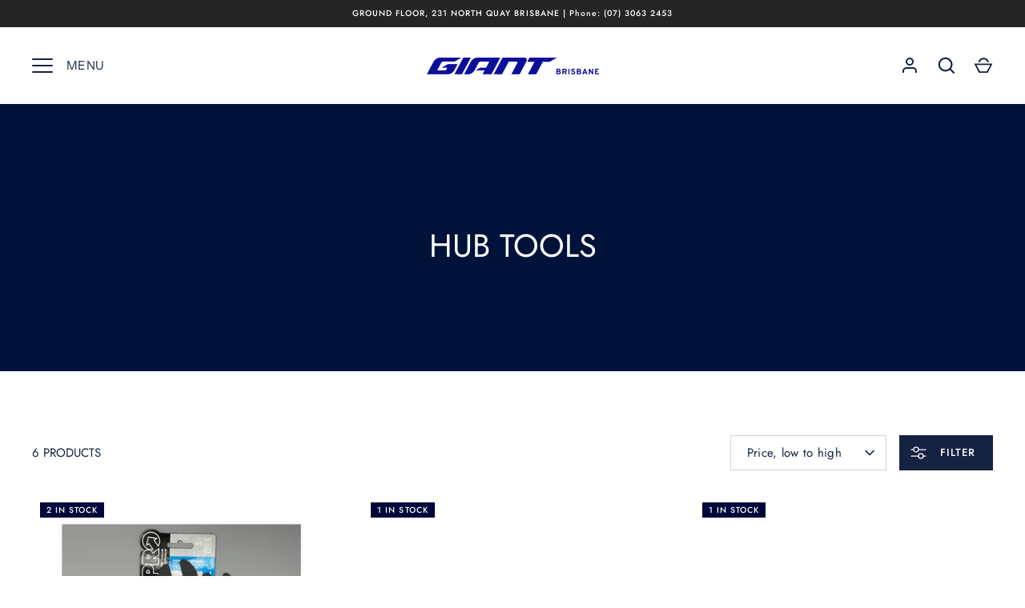

--- FILE ---
content_type: text/html; charset=utf-8
request_url: https://giantbrisbane.com.au/collections/hub-tools
body_size: 29081
content:
<!doctype html>
<html class="no-js" lang="en">
<head>
  


  <!-- Alchemy 4.2.5 -->
  <meta charset="utf-8" />
<meta name="viewport" content="width=device-width,initial-scale=1.0" />
<meta http-equiv="X-UA-Compatible" content="IE=edge">

<link rel="preconnect" href="https://cdn.shopify.com" crossorigin>
<link rel="preconnect" href="https://fonts.shopify.com" crossorigin>
<link rel="preconnect" href="https://monorail-edge.shopifysvc.com"><link rel="preload" as="font" href="//giantbrisbane.com.au/cdn/fonts/jost/jost_n4.d47a1b6347ce4a4c9f437608011273009d91f2b7.woff2" type="font/woff2" crossorigin><link rel="preload" as="font" href="//giantbrisbane.com.au/cdn/fonts/jost/jost_n7.921dc18c13fa0b0c94c5e2517ffe06139c3615a3.woff2" type="font/woff2" crossorigin><link rel="preload" as="font" href="//giantbrisbane.com.au/cdn/fonts/jost/jost_i4.b690098389649750ada222b9763d55796c5283a5.woff2" type="font/woff2" crossorigin><link rel="preload" as="font" href="//giantbrisbane.com.au/cdn/fonts/jost/jost_i7.d8201b854e41e19d7ed9b1a31fe4fe71deea6d3f.woff2" type="font/woff2" crossorigin><link rel="preload" as="font" href="//giantbrisbane.com.au/cdn/fonts/instrument_sans/instrumentsans_n4.db86542ae5e1596dbdb28c279ae6c2086c4c5bfa.woff2" type="font/woff2" crossorigin><link rel="preload" as="font" href="//giantbrisbane.com.au/cdn/fonts/jost/jost_n4.d47a1b6347ce4a4c9f437608011273009d91f2b7.woff2" type="font/woff2" crossorigin><link rel="preload" as="font" href="//giantbrisbane.com.au/cdn/fonts/instrument_sans/instrumentsans_n4.db86542ae5e1596dbdb28c279ae6c2086c4c5bfa.woff2" type="font/woff2" crossorigin><link rel="preload" href="//giantbrisbane.com.au/cdn/shop/t/5/assets/vendor.min.js?v=29476689884135146841701137691" as="script">
<link rel="preload" href="//giantbrisbane.com.au/cdn/shop/t/5/assets/theme.js?v=115188652593628418671701137691" as="script"><link rel="canonical" href="https://giantbrisbane.com.au/collections/hub-tools" /><link rel="shortcut icon" href="//giantbrisbane.com.au/cdn/shop/files/Favicon.png?v=1712213882" type="image/png" />
  <title>
    Hub Tools &ndash; Giant Brisbane
  </title>
  <meta property="og:site_name" content="Giant Brisbane">
<meta property="og:url" content="https://giantbrisbane.com.au/collections/hub-tools">
<meta property="og:title" content="Hub Tools">
<meta property="og:type" content="product.group">
<meta property="og:description" content="Giant Bicycles Brisbane. Cycling equipment and accessories. "><meta property="og:image" content="http://giantbrisbane.com.au/cdn/shop/collections/giant-website-navy_7ceca8fe-bf0e-42fd-a917-3bff5ddb6419_1200x1200.png?v=1711758760">
  <meta property="og:image:secure_url" content="https://giantbrisbane.com.au/cdn/shop/collections/giant-website-navy_7ceca8fe-bf0e-42fd-a917-3bff5ddb6419_1200x1200.png?v=1711758760">
  <meta property="og:image:width" content="40">
  <meta property="og:image:height" content="40"><meta name="twitter:card" content="summary_large_image">
<meta name="twitter:title" content="Hub Tools">
<meta name="twitter:description" content="Giant Bicycles Brisbane. Cycling equipment and accessories. ">

  <link href="//giantbrisbane.com.au/cdn/shop/t/5/assets/styles.css?v=78778016694666603901757382614" rel="stylesheet" type="text/css" media="all" />
  <link href="//giantbrisbane.com.au/cdn/shop/t/5/assets/giant.css?v=7980958373480348601707451177" rel="stylesheet" type="text/css" media="all" />
  <script>window.performance && window.performance.mark && window.performance.mark('shopify.content_for_header.start');</script><meta name="google-site-verification" content="iCNiLxNO63Y1irLzWSCYsikjH4QYF5QfOP5IYV1KTak">
<meta id="shopify-digital-wallet" name="shopify-digital-wallet" content="/84373897514/digital_wallets/dialog">
<meta name="shopify-checkout-api-token" content="23139b4cd070cbccf8ef28d8bcfb8af4">
<meta id="in-context-paypal-metadata" data-shop-id="84373897514" data-venmo-supported="false" data-environment="production" data-locale="en_US" data-paypal-v4="true" data-currency="AUD">
<link rel="alternate" type="application/atom+xml" title="Feed" href="/collections/hub-tools.atom" />
<link rel="alternate" type="application/json+oembed" href="https://giantbrisbane.com.au/collections/hub-tools.oembed">
<script async="async" src="/checkouts/internal/preloads.js?locale=en-AU"></script>
<link rel="preconnect" href="https://shop.app" crossorigin="anonymous">
<script async="async" src="https://shop.app/checkouts/internal/preloads.js?locale=en-AU&shop_id=84373897514" crossorigin="anonymous"></script>
<script id="apple-pay-shop-capabilities" type="application/json">{"shopId":84373897514,"countryCode":"AU","currencyCode":"AUD","merchantCapabilities":["supports3DS"],"merchantId":"gid:\/\/shopify\/Shop\/84373897514","merchantName":"Giant Brisbane","requiredBillingContactFields":["postalAddress","email","phone"],"requiredShippingContactFields":["postalAddress","email","phone"],"shippingType":"shipping","supportedNetworks":["visa","masterCard","amex","jcb"],"total":{"type":"pending","label":"Giant Brisbane","amount":"1.00"},"shopifyPaymentsEnabled":true,"supportsSubscriptions":true}</script>
<script id="shopify-features" type="application/json">{"accessToken":"23139b4cd070cbccf8ef28d8bcfb8af4","betas":["rich-media-storefront-analytics"],"domain":"giantbrisbane.com.au","predictiveSearch":true,"shopId":84373897514,"locale":"en"}</script>
<script>var Shopify = Shopify || {};
Shopify.shop = "7c7412-2.myshopify.com";
Shopify.locale = "en";
Shopify.currency = {"active":"AUD","rate":"1.0"};
Shopify.country = "AU";
Shopify.theme = {"name":"Giant theme","id":163065921834,"schema_name":"Alchemy","schema_version":"4.2.5","theme_store_id":null,"role":"main"};
Shopify.theme.handle = "null";
Shopify.theme.style = {"id":null,"handle":null};
Shopify.cdnHost = "giantbrisbane.com.au/cdn";
Shopify.routes = Shopify.routes || {};
Shopify.routes.root = "/";</script>
<script type="module">!function(o){(o.Shopify=o.Shopify||{}).modules=!0}(window);</script>
<script>!function(o){function n(){var o=[];function n(){o.push(Array.prototype.slice.apply(arguments))}return n.q=o,n}var t=o.Shopify=o.Shopify||{};t.loadFeatures=n(),t.autoloadFeatures=n()}(window);</script>
<script>
  window.ShopifyPay = window.ShopifyPay || {};
  window.ShopifyPay.apiHost = "shop.app\/pay";
  window.ShopifyPay.redirectState = null;
</script>
<script id="shop-js-analytics" type="application/json">{"pageType":"collection"}</script>
<script defer="defer" async type="module" src="//giantbrisbane.com.au/cdn/shopifycloud/shop-js/modules/v2/client.init-shop-cart-sync_BApSsMSl.en.esm.js"></script>
<script defer="defer" async type="module" src="//giantbrisbane.com.au/cdn/shopifycloud/shop-js/modules/v2/chunk.common_CBoos6YZ.esm.js"></script>
<script type="module">
  await import("//giantbrisbane.com.au/cdn/shopifycloud/shop-js/modules/v2/client.init-shop-cart-sync_BApSsMSl.en.esm.js");
await import("//giantbrisbane.com.au/cdn/shopifycloud/shop-js/modules/v2/chunk.common_CBoos6YZ.esm.js");

  window.Shopify.SignInWithShop?.initShopCartSync?.({"fedCMEnabled":true,"windoidEnabled":true});

</script>
<script>
  window.Shopify = window.Shopify || {};
  if (!window.Shopify.featureAssets) window.Shopify.featureAssets = {};
  window.Shopify.featureAssets['shop-js'] = {"shop-cart-sync":["modules/v2/client.shop-cart-sync_DJczDl9f.en.esm.js","modules/v2/chunk.common_CBoos6YZ.esm.js"],"init-fed-cm":["modules/v2/client.init-fed-cm_BzwGC0Wi.en.esm.js","modules/v2/chunk.common_CBoos6YZ.esm.js"],"init-windoid":["modules/v2/client.init-windoid_BS26ThXS.en.esm.js","modules/v2/chunk.common_CBoos6YZ.esm.js"],"shop-cash-offers":["modules/v2/client.shop-cash-offers_DthCPNIO.en.esm.js","modules/v2/chunk.common_CBoos6YZ.esm.js","modules/v2/chunk.modal_Bu1hFZFC.esm.js"],"shop-button":["modules/v2/client.shop-button_D_JX508o.en.esm.js","modules/v2/chunk.common_CBoos6YZ.esm.js"],"init-shop-email-lookup-coordinator":["modules/v2/client.init-shop-email-lookup-coordinator_DFwWcvrS.en.esm.js","modules/v2/chunk.common_CBoos6YZ.esm.js"],"shop-toast-manager":["modules/v2/client.shop-toast-manager_tEhgP2F9.en.esm.js","modules/v2/chunk.common_CBoos6YZ.esm.js"],"shop-login-button":["modules/v2/client.shop-login-button_DwLgFT0K.en.esm.js","modules/v2/chunk.common_CBoos6YZ.esm.js","modules/v2/chunk.modal_Bu1hFZFC.esm.js"],"avatar":["modules/v2/client.avatar_BTnouDA3.en.esm.js"],"init-shop-cart-sync":["modules/v2/client.init-shop-cart-sync_BApSsMSl.en.esm.js","modules/v2/chunk.common_CBoos6YZ.esm.js"],"pay-button":["modules/v2/client.pay-button_BuNmcIr_.en.esm.js","modules/v2/chunk.common_CBoos6YZ.esm.js"],"init-shop-for-new-customer-accounts":["modules/v2/client.init-shop-for-new-customer-accounts_DrjXSI53.en.esm.js","modules/v2/client.shop-login-button_DwLgFT0K.en.esm.js","modules/v2/chunk.common_CBoos6YZ.esm.js","modules/v2/chunk.modal_Bu1hFZFC.esm.js"],"init-customer-accounts-sign-up":["modules/v2/client.init-customer-accounts-sign-up_TlVCiykN.en.esm.js","modules/v2/client.shop-login-button_DwLgFT0K.en.esm.js","modules/v2/chunk.common_CBoos6YZ.esm.js","modules/v2/chunk.modal_Bu1hFZFC.esm.js"],"shop-follow-button":["modules/v2/client.shop-follow-button_C5D3XtBb.en.esm.js","modules/v2/chunk.common_CBoos6YZ.esm.js","modules/v2/chunk.modal_Bu1hFZFC.esm.js"],"checkout-modal":["modules/v2/client.checkout-modal_8TC_1FUY.en.esm.js","modules/v2/chunk.common_CBoos6YZ.esm.js","modules/v2/chunk.modal_Bu1hFZFC.esm.js"],"init-customer-accounts":["modules/v2/client.init-customer-accounts_C0Oh2ljF.en.esm.js","modules/v2/client.shop-login-button_DwLgFT0K.en.esm.js","modules/v2/chunk.common_CBoos6YZ.esm.js","modules/v2/chunk.modal_Bu1hFZFC.esm.js"],"lead-capture":["modules/v2/client.lead-capture_Cq0gfm7I.en.esm.js","modules/v2/chunk.common_CBoos6YZ.esm.js","modules/v2/chunk.modal_Bu1hFZFC.esm.js"],"shop-login":["modules/v2/client.shop-login_BmtnoEUo.en.esm.js","modules/v2/chunk.common_CBoos6YZ.esm.js","modules/v2/chunk.modal_Bu1hFZFC.esm.js"],"payment-terms":["modules/v2/client.payment-terms_BHOWV7U_.en.esm.js","modules/v2/chunk.common_CBoos6YZ.esm.js","modules/v2/chunk.modal_Bu1hFZFC.esm.js"]};
</script>
<script id="__st">var __st={"a":84373897514,"offset":36000,"reqid":"1751751c-3246-4cba-8d08-0446740704e8-1768906892","pageurl":"giantbrisbane.com.au\/collections\/hub-tools","u":"57312e1751bf","p":"collection","rtyp":"collection","rid":474526122282};</script>
<script>window.ShopifyPaypalV4VisibilityTracking = true;</script>
<script id="captcha-bootstrap">!function(){'use strict';const t='contact',e='account',n='new_comment',o=[[t,t],['blogs',n],['comments',n],[t,'customer']],c=[[e,'customer_login'],[e,'guest_login'],[e,'recover_customer_password'],[e,'create_customer']],r=t=>t.map((([t,e])=>`form[action*='/${t}']:not([data-nocaptcha='true']) input[name='form_type'][value='${e}']`)).join(','),a=t=>()=>t?[...document.querySelectorAll(t)].map((t=>t.form)):[];function s(){const t=[...o],e=r(t);return a(e)}const i='password',u='form_key',d=['recaptcha-v3-token','g-recaptcha-response','h-captcha-response',i],f=()=>{try{return window.sessionStorage}catch{return}},m='__shopify_v',_=t=>t.elements[u];function p(t,e,n=!1){try{const o=window.sessionStorage,c=JSON.parse(o.getItem(e)),{data:r}=function(t){const{data:e,action:n}=t;return t[m]||n?{data:e,action:n}:{data:t,action:n}}(c);for(const[e,n]of Object.entries(r))t.elements[e]&&(t.elements[e].value=n);n&&o.removeItem(e)}catch(o){console.error('form repopulation failed',{error:o})}}const l='form_type',E='cptcha';function T(t){t.dataset[E]=!0}const w=window,h=w.document,L='Shopify',v='ce_forms',y='captcha';let A=!1;((t,e)=>{const n=(g='f06e6c50-85a8-45c8-87d0-21a2b65856fe',I='https://cdn.shopify.com/shopifycloud/storefront-forms-hcaptcha/ce_storefront_forms_captcha_hcaptcha.v1.5.2.iife.js',D={infoText:'Protected by hCaptcha',privacyText:'Privacy',termsText:'Terms'},(t,e,n)=>{const o=w[L][v],c=o.bindForm;if(c)return c(t,g,e,D).then(n);var r;o.q.push([[t,g,e,D],n]),r=I,A||(h.body.append(Object.assign(h.createElement('script'),{id:'captcha-provider',async:!0,src:r})),A=!0)});var g,I,D;w[L]=w[L]||{},w[L][v]=w[L][v]||{},w[L][v].q=[],w[L][y]=w[L][y]||{},w[L][y].protect=function(t,e){n(t,void 0,e),T(t)},Object.freeze(w[L][y]),function(t,e,n,w,h,L){const[v,y,A,g]=function(t,e,n){const i=e?o:[],u=t?c:[],d=[...i,...u],f=r(d),m=r(i),_=r(d.filter((([t,e])=>n.includes(e))));return[a(f),a(m),a(_),s()]}(w,h,L),I=t=>{const e=t.target;return e instanceof HTMLFormElement?e:e&&e.form},D=t=>v().includes(t);t.addEventListener('submit',(t=>{const e=I(t);if(!e)return;const n=D(e)&&!e.dataset.hcaptchaBound&&!e.dataset.recaptchaBound,o=_(e),c=g().includes(e)&&(!o||!o.value);(n||c)&&t.preventDefault(),c&&!n&&(function(t){try{if(!f())return;!function(t){const e=f();if(!e)return;const n=_(t);if(!n)return;const o=n.value;o&&e.removeItem(o)}(t);const e=Array.from(Array(32),(()=>Math.random().toString(36)[2])).join('');!function(t,e){_(t)||t.append(Object.assign(document.createElement('input'),{type:'hidden',name:u})),t.elements[u].value=e}(t,e),function(t,e){const n=f();if(!n)return;const o=[...t.querySelectorAll(`input[type='${i}']`)].map((({name:t})=>t)),c=[...d,...o],r={};for(const[a,s]of new FormData(t).entries())c.includes(a)||(r[a]=s);n.setItem(e,JSON.stringify({[m]:1,action:t.action,data:r}))}(t,e)}catch(e){console.error('failed to persist form',e)}}(e),e.submit())}));const S=(t,e)=>{t&&!t.dataset[E]&&(n(t,e.some((e=>e===t))),T(t))};for(const o of['focusin','change'])t.addEventListener(o,(t=>{const e=I(t);D(e)&&S(e,y())}));const B=e.get('form_key'),M=e.get(l),P=B&&M;t.addEventListener('DOMContentLoaded',(()=>{const t=y();if(P)for(const e of t)e.elements[l].value===M&&p(e,B);[...new Set([...A(),...v().filter((t=>'true'===t.dataset.shopifyCaptcha))])].forEach((e=>S(e,t)))}))}(h,new URLSearchParams(w.location.search),n,t,e,['guest_login'])})(!0,!0)}();</script>
<script integrity="sha256-4kQ18oKyAcykRKYeNunJcIwy7WH5gtpwJnB7kiuLZ1E=" data-source-attribution="shopify.loadfeatures" defer="defer" src="//giantbrisbane.com.au/cdn/shopifycloud/storefront/assets/storefront/load_feature-a0a9edcb.js" crossorigin="anonymous"></script>
<script crossorigin="anonymous" defer="defer" src="//giantbrisbane.com.au/cdn/shopifycloud/storefront/assets/shopify_pay/storefront-65b4c6d7.js?v=20250812"></script>
<script data-source-attribution="shopify.dynamic_checkout.dynamic.init">var Shopify=Shopify||{};Shopify.PaymentButton=Shopify.PaymentButton||{isStorefrontPortableWallets:!0,init:function(){window.Shopify.PaymentButton.init=function(){};var t=document.createElement("script");t.src="https://giantbrisbane.com.au/cdn/shopifycloud/portable-wallets/latest/portable-wallets.en.js",t.type="module",document.head.appendChild(t)}};
</script>
<script data-source-attribution="shopify.dynamic_checkout.buyer_consent">
  function portableWalletsHideBuyerConsent(e){var t=document.getElementById("shopify-buyer-consent"),n=document.getElementById("shopify-subscription-policy-button");t&&n&&(t.classList.add("hidden"),t.setAttribute("aria-hidden","true"),n.removeEventListener("click",e))}function portableWalletsShowBuyerConsent(e){var t=document.getElementById("shopify-buyer-consent"),n=document.getElementById("shopify-subscription-policy-button");t&&n&&(t.classList.remove("hidden"),t.removeAttribute("aria-hidden"),n.addEventListener("click",e))}window.Shopify?.PaymentButton&&(window.Shopify.PaymentButton.hideBuyerConsent=portableWalletsHideBuyerConsent,window.Shopify.PaymentButton.showBuyerConsent=portableWalletsShowBuyerConsent);
</script>
<script data-source-attribution="shopify.dynamic_checkout.cart.bootstrap">document.addEventListener("DOMContentLoaded",(function(){function t(){return document.querySelector("shopify-accelerated-checkout-cart, shopify-accelerated-checkout")}if(t())Shopify.PaymentButton.init();else{new MutationObserver((function(e,n){t()&&(Shopify.PaymentButton.init(),n.disconnect())})).observe(document.body,{childList:!0,subtree:!0})}}));
</script>
<link id="shopify-accelerated-checkout-styles" rel="stylesheet" media="screen" href="https://giantbrisbane.com.au/cdn/shopifycloud/portable-wallets/latest/accelerated-checkout-backwards-compat.css" crossorigin="anonymous">
<style id="shopify-accelerated-checkout-cart">
        #shopify-buyer-consent {
  margin-top: 1em;
  display: inline-block;
  width: 100%;
}

#shopify-buyer-consent.hidden {
  display: none;
}

#shopify-subscription-policy-button {
  background: none;
  border: none;
  padding: 0;
  text-decoration: underline;
  font-size: inherit;
  cursor: pointer;
}

#shopify-subscription-policy-button::before {
  box-shadow: none;
}

      </style>

<script>window.performance && window.performance.mark && window.performance.mark('shopify.content_for_header.end');</script>
  <script>document.documentElement.className = document.documentElement.className.replace('no-js', 'js');</script>
<!-- BEGIN app block: shopify://apps/essential-announcer/blocks/app-embed/93b5429f-c8d6-4c33-ae14-250fd84f361b --><script>
  
    window.essentialAnnouncementConfigs = [{"id":"322a9942-11c0-4e85-becc-4f3a89fce578","createdAt":"2024-02-09T05:38:11.148+00:00","name":"Announcement name","title":"Check out this week's hot deals 🔥🔥","subheading":"","style":{"icon":{"size":32,"color":{"hex":"#333333"},"background":{"hex":"#ffffff","alpha":0,"rgba":"rgba(255, 255, 255, 0)"},"cornerRadius":4},"selectedTemplate":"Electric","position":"top-page","stickyBar":false,"backgroundType":"gradientBackground","singleColor":"#FFFFFF","gradientTurn":153,"gradientStart":"#02feff","gradientEnd":"#004aad","borderRadius":"0","borderSize":"0","borderColor":"#c5c8d1","titleSize":"14","titleColor":"#ffffff","font":"Arial","subheadingSize":"14","subheadingColor":"#192c6b","buttonBackgroundColor":"#000000","buttonFontSize":"12","buttonFontColor":"#FFFFFF","buttonBorderRadius":"4","couponCodeButtonOutlineColor":"#202223","couponCodeButtonIconColor":"#202223","couponCodeButtonFontColor":"#202223","couponCodeButtonFontSize":"14","couponCodeButtonBorderRadius":"4","closeIconColor":"#ffffff","arrowIconColor":"#ffffff","spacing":{"insideTop":10,"insideBottom":10,"outsideTop":0,"outsideBottom":10}},"announcementType":"running-line","announcementPlacement":"home-page","published":true,"showOnProducts":[],"showOnCollections":[],"updatedAt":"2026-01-05T23:08:43.08+00:00","CTAType":"button","CTALink":"https://giantbrisbane.com.au/collections/featured-bikes","closeButton":false,"buttonText":"Shop now!","announcements":[{"title":"New Arrivals! ","subheading":"","CTAType":"button","buttonText":"Shop now!","CTALink":"","id":763,"icon":"","couponCode":""},{"title":"Featured Bikes","subheading":"","CTAType":"button","buttonText":"Shop now!","CTALink":"","id":219,"icon":"","couponCode":""}],"shop":"7c7412-2.myshopify.com","animationSpeed":57,"rotateDuration":4,"translations":[],"startDate":"2025-01-05T14:00:00+00:00","endDate":null,"icon":null,"locationType":"","showInCountries":[],"showOnProductsInCollections":[],"type":"","couponCode":""}];
  
  window.essentialAnnouncementMeta = {
    productCollections: null,
    productData: null,
    templateName: "collection",
    collectionId: 474526122282,
  };
</script>

 
<style>
.essential_annoucement_bar_wrapper {display: none;}
</style>


<script src="https://cdn.shopify.com/extensions/019b9d60-ed7c-7464-ac3f-9e23a48d54ca/essential-announcement-bar-74/assets/announcement-bar-essential-apps.js" defer></script>

<!-- END app block --><!-- BEGIN app block: shopify://apps/sc-easy-redirects/blocks/app/be3f8dbd-5d43-46b4-ba43-2d65046054c2 -->
    <!-- common for all pages -->
    
    
        
            <script src="https://cdn.shopify.com/extensions/264f3360-3201-4ab7-9087-2c63466c86a3/sc-easy-redirects-5/assets/esc-redirect-app.js" async></script>
        
    




<!-- END app block --><!-- BEGIN app block: shopify://apps/pagefly-page-builder/blocks/app-embed/83e179f7-59a0-4589-8c66-c0dddf959200 -->

<!-- BEGIN app snippet: pagefly-cro-ab-testing-main -->







<script>
  ;(function () {
    const url = new URL(window.location)
    const viewParam = url.searchParams.get('view')
    if (viewParam && viewParam.includes('variant-pf-')) {
      url.searchParams.set('pf_v', viewParam)
      url.searchParams.delete('view')
      window.history.replaceState({}, '', url)
    }
  })()
</script>



<script type='module'>
  
  window.PAGEFLY_CRO = window.PAGEFLY_CRO || {}

  window.PAGEFLY_CRO['data_debug'] = {
    original_template_suffix: "all_collections",
    allow_ab_test: false,
    ab_test_start_time: 0,
    ab_test_end_time: 0,
    today_date_time: 1768906892000,
  }
  window.PAGEFLY_CRO['GA4'] = { enabled: false}
</script>

<!-- END app snippet -->








  <script src='https://cdn.shopify.com/extensions/019bb4f9-aed6-78a3-be91-e9d44663e6bf/pagefly-page-builder-215/assets/pagefly-helper.js' defer='defer'></script>

  <script src='https://cdn.shopify.com/extensions/019bb4f9-aed6-78a3-be91-e9d44663e6bf/pagefly-page-builder-215/assets/pagefly-general-helper.js' defer='defer'></script>

  <script src='https://cdn.shopify.com/extensions/019bb4f9-aed6-78a3-be91-e9d44663e6bf/pagefly-page-builder-215/assets/pagefly-snap-slider.js' defer='defer'></script>

  <script src='https://cdn.shopify.com/extensions/019bb4f9-aed6-78a3-be91-e9d44663e6bf/pagefly-page-builder-215/assets/pagefly-slideshow-v3.js' defer='defer'></script>

  <script src='https://cdn.shopify.com/extensions/019bb4f9-aed6-78a3-be91-e9d44663e6bf/pagefly-page-builder-215/assets/pagefly-slideshow-v4.js' defer='defer'></script>

  <script src='https://cdn.shopify.com/extensions/019bb4f9-aed6-78a3-be91-e9d44663e6bf/pagefly-page-builder-215/assets/pagefly-glider.js' defer='defer'></script>

  <script src='https://cdn.shopify.com/extensions/019bb4f9-aed6-78a3-be91-e9d44663e6bf/pagefly-page-builder-215/assets/pagefly-slideshow-v1-v2.js' defer='defer'></script>

  <script src='https://cdn.shopify.com/extensions/019bb4f9-aed6-78a3-be91-e9d44663e6bf/pagefly-page-builder-215/assets/pagefly-product-media.js' defer='defer'></script>

  <script src='https://cdn.shopify.com/extensions/019bb4f9-aed6-78a3-be91-e9d44663e6bf/pagefly-page-builder-215/assets/pagefly-product.js' defer='defer'></script>


<script id='pagefly-helper-data' type='application/json'>
  {
    "page_optimization": {
      "assets_prefetching": false
    },
    "elements_asset_mapper": {
      "Accordion": "https://cdn.shopify.com/extensions/019bb4f9-aed6-78a3-be91-e9d44663e6bf/pagefly-page-builder-215/assets/pagefly-accordion.js",
      "Accordion3": "https://cdn.shopify.com/extensions/019bb4f9-aed6-78a3-be91-e9d44663e6bf/pagefly-page-builder-215/assets/pagefly-accordion3.js",
      "CountDown": "https://cdn.shopify.com/extensions/019bb4f9-aed6-78a3-be91-e9d44663e6bf/pagefly-page-builder-215/assets/pagefly-countdown.js",
      "GMap1": "https://cdn.shopify.com/extensions/019bb4f9-aed6-78a3-be91-e9d44663e6bf/pagefly-page-builder-215/assets/pagefly-gmap.js",
      "GMap2": "https://cdn.shopify.com/extensions/019bb4f9-aed6-78a3-be91-e9d44663e6bf/pagefly-page-builder-215/assets/pagefly-gmap.js",
      "GMapBasicV2": "https://cdn.shopify.com/extensions/019bb4f9-aed6-78a3-be91-e9d44663e6bf/pagefly-page-builder-215/assets/pagefly-gmap.js",
      "GMapAdvancedV2": "https://cdn.shopify.com/extensions/019bb4f9-aed6-78a3-be91-e9d44663e6bf/pagefly-page-builder-215/assets/pagefly-gmap.js",
      "HTML.Video": "https://cdn.shopify.com/extensions/019bb4f9-aed6-78a3-be91-e9d44663e6bf/pagefly-page-builder-215/assets/pagefly-htmlvideo.js",
      "HTML.Video2": "https://cdn.shopify.com/extensions/019bb4f9-aed6-78a3-be91-e9d44663e6bf/pagefly-page-builder-215/assets/pagefly-htmlvideo2.js",
      "HTML.Video3": "https://cdn.shopify.com/extensions/019bb4f9-aed6-78a3-be91-e9d44663e6bf/pagefly-page-builder-215/assets/pagefly-htmlvideo2.js",
      "BackgroundVideo": "https://cdn.shopify.com/extensions/019bb4f9-aed6-78a3-be91-e9d44663e6bf/pagefly-page-builder-215/assets/pagefly-htmlvideo2.js",
      "Instagram": "https://cdn.shopify.com/extensions/019bb4f9-aed6-78a3-be91-e9d44663e6bf/pagefly-page-builder-215/assets/pagefly-instagram.js",
      "Instagram2": "https://cdn.shopify.com/extensions/019bb4f9-aed6-78a3-be91-e9d44663e6bf/pagefly-page-builder-215/assets/pagefly-instagram.js",
      "Insta3": "https://cdn.shopify.com/extensions/019bb4f9-aed6-78a3-be91-e9d44663e6bf/pagefly-page-builder-215/assets/pagefly-instagram3.js",
      "Tabs": "https://cdn.shopify.com/extensions/019bb4f9-aed6-78a3-be91-e9d44663e6bf/pagefly-page-builder-215/assets/pagefly-tab.js",
      "Tabs3": "https://cdn.shopify.com/extensions/019bb4f9-aed6-78a3-be91-e9d44663e6bf/pagefly-page-builder-215/assets/pagefly-tab3.js",
      "ProductBox": "https://cdn.shopify.com/extensions/019bb4f9-aed6-78a3-be91-e9d44663e6bf/pagefly-page-builder-215/assets/pagefly-cart.js",
      "FBPageBox2": "https://cdn.shopify.com/extensions/019bb4f9-aed6-78a3-be91-e9d44663e6bf/pagefly-page-builder-215/assets/pagefly-facebook.js",
      "FBLikeButton2": "https://cdn.shopify.com/extensions/019bb4f9-aed6-78a3-be91-e9d44663e6bf/pagefly-page-builder-215/assets/pagefly-facebook.js",
      "TwitterFeed2": "https://cdn.shopify.com/extensions/019bb4f9-aed6-78a3-be91-e9d44663e6bf/pagefly-page-builder-215/assets/pagefly-twitter.js",
      "Paragraph4": "https://cdn.shopify.com/extensions/019bb4f9-aed6-78a3-be91-e9d44663e6bf/pagefly-page-builder-215/assets/pagefly-paragraph4.js",

      "AliReviews": "https://cdn.shopify.com/extensions/019bb4f9-aed6-78a3-be91-e9d44663e6bf/pagefly-page-builder-215/assets/pagefly-3rd-elements.js",
      "BackInStock": "https://cdn.shopify.com/extensions/019bb4f9-aed6-78a3-be91-e9d44663e6bf/pagefly-page-builder-215/assets/pagefly-3rd-elements.js",
      "GloboBackInStock": "https://cdn.shopify.com/extensions/019bb4f9-aed6-78a3-be91-e9d44663e6bf/pagefly-page-builder-215/assets/pagefly-3rd-elements.js",
      "GrowaveWishlist": "https://cdn.shopify.com/extensions/019bb4f9-aed6-78a3-be91-e9d44663e6bf/pagefly-page-builder-215/assets/pagefly-3rd-elements.js",
      "InfiniteOptionsShopPad": "https://cdn.shopify.com/extensions/019bb4f9-aed6-78a3-be91-e9d44663e6bf/pagefly-page-builder-215/assets/pagefly-3rd-elements.js",
      "InkybayProductPersonalizer": "https://cdn.shopify.com/extensions/019bb4f9-aed6-78a3-be91-e9d44663e6bf/pagefly-page-builder-215/assets/pagefly-3rd-elements.js",
      "LimeSpot": "https://cdn.shopify.com/extensions/019bb4f9-aed6-78a3-be91-e9d44663e6bf/pagefly-page-builder-215/assets/pagefly-3rd-elements.js",
      "Loox": "https://cdn.shopify.com/extensions/019bb4f9-aed6-78a3-be91-e9d44663e6bf/pagefly-page-builder-215/assets/pagefly-3rd-elements.js",
      "Opinew": "https://cdn.shopify.com/extensions/019bb4f9-aed6-78a3-be91-e9d44663e6bf/pagefly-page-builder-215/assets/pagefly-3rd-elements.js",
      "Powr": "https://cdn.shopify.com/extensions/019bb4f9-aed6-78a3-be91-e9d44663e6bf/pagefly-page-builder-215/assets/pagefly-3rd-elements.js",
      "ProductReviews": "https://cdn.shopify.com/extensions/019bb4f9-aed6-78a3-be91-e9d44663e6bf/pagefly-page-builder-215/assets/pagefly-3rd-elements.js",
      "PushOwl": "https://cdn.shopify.com/extensions/019bb4f9-aed6-78a3-be91-e9d44663e6bf/pagefly-page-builder-215/assets/pagefly-3rd-elements.js",
      "ReCharge": "https://cdn.shopify.com/extensions/019bb4f9-aed6-78a3-be91-e9d44663e6bf/pagefly-page-builder-215/assets/pagefly-3rd-elements.js",
      "Rivyo": "https://cdn.shopify.com/extensions/019bb4f9-aed6-78a3-be91-e9d44663e6bf/pagefly-page-builder-215/assets/pagefly-3rd-elements.js",
      "TrackingMore": "https://cdn.shopify.com/extensions/019bb4f9-aed6-78a3-be91-e9d44663e6bf/pagefly-page-builder-215/assets/pagefly-3rd-elements.js",
      "Vitals": "https://cdn.shopify.com/extensions/019bb4f9-aed6-78a3-be91-e9d44663e6bf/pagefly-page-builder-215/assets/pagefly-3rd-elements.js",
      "Wiser": "https://cdn.shopify.com/extensions/019bb4f9-aed6-78a3-be91-e9d44663e6bf/pagefly-page-builder-215/assets/pagefly-3rd-elements.js"
    },
    "custom_elements_mapper": {
      "pf-click-action-element": "https://cdn.shopify.com/extensions/019bb4f9-aed6-78a3-be91-e9d44663e6bf/pagefly-page-builder-215/assets/pagefly-click-action-element.js",
      "pf-dialog-element": "https://cdn.shopify.com/extensions/019bb4f9-aed6-78a3-be91-e9d44663e6bf/pagefly-page-builder-215/assets/pagefly-dialog-element.js"
    }
  }
</script>


<!-- END app block --><link href="https://monorail-edge.shopifysvc.com" rel="dns-prefetch">
<script>(function(){if ("sendBeacon" in navigator && "performance" in window) {try {var session_token_from_headers = performance.getEntriesByType('navigation')[0].serverTiming.find(x => x.name == '_s').description;} catch {var session_token_from_headers = undefined;}var session_cookie_matches = document.cookie.match(/_shopify_s=([^;]*)/);var session_token_from_cookie = session_cookie_matches && session_cookie_matches.length === 2 ? session_cookie_matches[1] : "";var session_token = session_token_from_headers || session_token_from_cookie || "";function handle_abandonment_event(e) {var entries = performance.getEntries().filter(function(entry) {return /monorail-edge.shopifysvc.com/.test(entry.name);});if (!window.abandonment_tracked && entries.length === 0) {window.abandonment_tracked = true;var currentMs = Date.now();var navigation_start = performance.timing.navigationStart;var payload = {shop_id: 84373897514,url: window.location.href,navigation_start,duration: currentMs - navigation_start,session_token,page_type: "collection"};window.navigator.sendBeacon("https://monorail-edge.shopifysvc.com/v1/produce", JSON.stringify({schema_id: "online_store_buyer_site_abandonment/1.1",payload: payload,metadata: {event_created_at_ms: currentMs,event_sent_at_ms: currentMs}}));}}window.addEventListener('pagehide', handle_abandonment_event);}}());</script>
<script id="web-pixels-manager-setup">(function e(e,d,r,n,o){if(void 0===o&&(o={}),!Boolean(null===(a=null===(i=window.Shopify)||void 0===i?void 0:i.analytics)||void 0===a?void 0:a.replayQueue)){var i,a;window.Shopify=window.Shopify||{};var t=window.Shopify;t.analytics=t.analytics||{};var s=t.analytics;s.replayQueue=[],s.publish=function(e,d,r){return s.replayQueue.push([e,d,r]),!0};try{self.performance.mark("wpm:start")}catch(e){}var l=function(){var e={modern:/Edge?\/(1{2}[4-9]|1[2-9]\d|[2-9]\d{2}|\d{4,})\.\d+(\.\d+|)|Firefox\/(1{2}[4-9]|1[2-9]\d|[2-9]\d{2}|\d{4,})\.\d+(\.\d+|)|Chrom(ium|e)\/(9{2}|\d{3,})\.\d+(\.\d+|)|(Maci|X1{2}).+ Version\/(15\.\d+|(1[6-9]|[2-9]\d|\d{3,})\.\d+)([,.]\d+|)( \(\w+\)|)( Mobile\/\w+|) Safari\/|Chrome.+OPR\/(9{2}|\d{3,})\.\d+\.\d+|(CPU[ +]OS|iPhone[ +]OS|CPU[ +]iPhone|CPU IPhone OS|CPU iPad OS)[ +]+(15[._]\d+|(1[6-9]|[2-9]\d|\d{3,})[._]\d+)([._]\d+|)|Android:?[ /-](13[3-9]|1[4-9]\d|[2-9]\d{2}|\d{4,})(\.\d+|)(\.\d+|)|Android.+Firefox\/(13[5-9]|1[4-9]\d|[2-9]\d{2}|\d{4,})\.\d+(\.\d+|)|Android.+Chrom(ium|e)\/(13[3-9]|1[4-9]\d|[2-9]\d{2}|\d{4,})\.\d+(\.\d+|)|SamsungBrowser\/([2-9]\d|\d{3,})\.\d+/,legacy:/Edge?\/(1[6-9]|[2-9]\d|\d{3,})\.\d+(\.\d+|)|Firefox\/(5[4-9]|[6-9]\d|\d{3,})\.\d+(\.\d+|)|Chrom(ium|e)\/(5[1-9]|[6-9]\d|\d{3,})\.\d+(\.\d+|)([\d.]+$|.*Safari\/(?![\d.]+ Edge\/[\d.]+$))|(Maci|X1{2}).+ Version\/(10\.\d+|(1[1-9]|[2-9]\d|\d{3,})\.\d+)([,.]\d+|)( \(\w+\)|)( Mobile\/\w+|) Safari\/|Chrome.+OPR\/(3[89]|[4-9]\d|\d{3,})\.\d+\.\d+|(CPU[ +]OS|iPhone[ +]OS|CPU[ +]iPhone|CPU IPhone OS|CPU iPad OS)[ +]+(10[._]\d+|(1[1-9]|[2-9]\d|\d{3,})[._]\d+)([._]\d+|)|Android:?[ /-](13[3-9]|1[4-9]\d|[2-9]\d{2}|\d{4,})(\.\d+|)(\.\d+|)|Mobile Safari.+OPR\/([89]\d|\d{3,})\.\d+\.\d+|Android.+Firefox\/(13[5-9]|1[4-9]\d|[2-9]\d{2}|\d{4,})\.\d+(\.\d+|)|Android.+Chrom(ium|e)\/(13[3-9]|1[4-9]\d|[2-9]\d{2}|\d{4,})\.\d+(\.\d+|)|Android.+(UC? ?Browser|UCWEB|U3)[ /]?(15\.([5-9]|\d{2,})|(1[6-9]|[2-9]\d|\d{3,})\.\d+)\.\d+|SamsungBrowser\/(5\.\d+|([6-9]|\d{2,})\.\d+)|Android.+MQ{2}Browser\/(14(\.(9|\d{2,})|)|(1[5-9]|[2-9]\d|\d{3,})(\.\d+|))(\.\d+|)|K[Aa][Ii]OS\/(3\.\d+|([4-9]|\d{2,})\.\d+)(\.\d+|)/},d=e.modern,r=e.legacy,n=navigator.userAgent;return n.match(d)?"modern":n.match(r)?"legacy":"unknown"}(),u="modern"===l?"modern":"legacy",c=(null!=n?n:{modern:"",legacy:""})[u],f=function(e){return[e.baseUrl,"/wpm","/b",e.hashVersion,"modern"===e.buildTarget?"m":"l",".js"].join("")}({baseUrl:d,hashVersion:r,buildTarget:u}),m=function(e){var d=e.version,r=e.bundleTarget,n=e.surface,o=e.pageUrl,i=e.monorailEndpoint;return{emit:function(e){var a=e.status,t=e.errorMsg,s=(new Date).getTime(),l=JSON.stringify({metadata:{event_sent_at_ms:s},events:[{schema_id:"web_pixels_manager_load/3.1",payload:{version:d,bundle_target:r,page_url:o,status:a,surface:n,error_msg:t},metadata:{event_created_at_ms:s}}]});if(!i)return console&&console.warn&&console.warn("[Web Pixels Manager] No Monorail endpoint provided, skipping logging."),!1;try{return self.navigator.sendBeacon.bind(self.navigator)(i,l)}catch(e){}var u=new XMLHttpRequest;try{return u.open("POST",i,!0),u.setRequestHeader("Content-Type","text/plain"),u.send(l),!0}catch(e){return console&&console.warn&&console.warn("[Web Pixels Manager] Got an unhandled error while logging to Monorail."),!1}}}}({version:r,bundleTarget:l,surface:e.surface,pageUrl:self.location.href,monorailEndpoint:e.monorailEndpoint});try{o.browserTarget=l,function(e){var d=e.src,r=e.async,n=void 0===r||r,o=e.onload,i=e.onerror,a=e.sri,t=e.scriptDataAttributes,s=void 0===t?{}:t,l=document.createElement("script"),u=document.querySelector("head"),c=document.querySelector("body");if(l.async=n,l.src=d,a&&(l.integrity=a,l.crossOrigin="anonymous"),s)for(var f in s)if(Object.prototype.hasOwnProperty.call(s,f))try{l.dataset[f]=s[f]}catch(e){}if(o&&l.addEventListener("load",o),i&&l.addEventListener("error",i),u)u.appendChild(l);else{if(!c)throw new Error("Did not find a head or body element to append the script");c.appendChild(l)}}({src:f,async:!0,onload:function(){if(!function(){var e,d;return Boolean(null===(d=null===(e=window.Shopify)||void 0===e?void 0:e.analytics)||void 0===d?void 0:d.initialized)}()){var d=window.webPixelsManager.init(e)||void 0;if(d){var r=window.Shopify.analytics;r.replayQueue.forEach((function(e){var r=e[0],n=e[1],o=e[2];d.publishCustomEvent(r,n,o)})),r.replayQueue=[],r.publish=d.publishCustomEvent,r.visitor=d.visitor,r.initialized=!0}}},onerror:function(){return m.emit({status:"failed",errorMsg:"".concat(f," has failed to load")})},sri:function(e){var d=/^sha384-[A-Za-z0-9+/=]+$/;return"string"==typeof e&&d.test(e)}(c)?c:"",scriptDataAttributes:o}),m.emit({status:"loading"})}catch(e){m.emit({status:"failed",errorMsg:(null==e?void 0:e.message)||"Unknown error"})}}})({shopId: 84373897514,storefrontBaseUrl: "https://giantbrisbane.com.au",extensionsBaseUrl: "https://extensions.shopifycdn.com/cdn/shopifycloud/web-pixels-manager",monorailEndpoint: "https://monorail-edge.shopifysvc.com/unstable/produce_batch",surface: "storefront-renderer",enabledBetaFlags: ["2dca8a86"],webPixelsConfigList: [{"id":"800457002","configuration":"{\"config\":\"{\\\"pixel_id\\\":\\\"G-G7VV9VT9T3\\\",\\\"target_country\\\":\\\"AU\\\",\\\"gtag_events\\\":[{\\\"type\\\":\\\"begin_checkout\\\",\\\"action_label\\\":\\\"G-G7VV9VT9T3\\\"},{\\\"type\\\":\\\"search\\\",\\\"action_label\\\":\\\"G-G7VV9VT9T3\\\"},{\\\"type\\\":\\\"view_item\\\",\\\"action_label\\\":[\\\"G-G7VV9VT9T3\\\",\\\"MC-EGES7HY66M\\\"]},{\\\"type\\\":\\\"purchase\\\",\\\"action_label\\\":[\\\"G-G7VV9VT9T3\\\",\\\"MC-EGES7HY66M\\\"]},{\\\"type\\\":\\\"page_view\\\",\\\"action_label\\\":[\\\"G-G7VV9VT9T3\\\",\\\"MC-EGES7HY66M\\\"]},{\\\"type\\\":\\\"add_payment_info\\\",\\\"action_label\\\":\\\"G-G7VV9VT9T3\\\"},{\\\"type\\\":\\\"add_to_cart\\\",\\\"action_label\\\":\\\"G-G7VV9VT9T3\\\"}],\\\"enable_monitoring_mode\\\":false}\"}","eventPayloadVersion":"v1","runtimeContext":"OPEN","scriptVersion":"b2a88bafab3e21179ed38636efcd8a93","type":"APP","apiClientId":1780363,"privacyPurposes":[],"dataSharingAdjustments":{"protectedCustomerApprovalScopes":["read_customer_address","read_customer_email","read_customer_name","read_customer_personal_data","read_customer_phone"]}},{"id":"shopify-app-pixel","configuration":"{}","eventPayloadVersion":"v1","runtimeContext":"STRICT","scriptVersion":"0450","apiClientId":"shopify-pixel","type":"APP","privacyPurposes":["ANALYTICS","MARKETING"]},{"id":"shopify-custom-pixel","eventPayloadVersion":"v1","runtimeContext":"LAX","scriptVersion":"0450","apiClientId":"shopify-pixel","type":"CUSTOM","privacyPurposes":["ANALYTICS","MARKETING"]}],isMerchantRequest: false,initData: {"shop":{"name":"Giant Brisbane","paymentSettings":{"currencyCode":"AUD"},"myshopifyDomain":"7c7412-2.myshopify.com","countryCode":"AU","storefrontUrl":"https:\/\/giantbrisbane.com.au"},"customer":null,"cart":null,"checkout":null,"productVariants":[],"purchasingCompany":null},},"https://giantbrisbane.com.au/cdn","fcfee988w5aeb613cpc8e4bc33m6693e112",{"modern":"","legacy":""},{"shopId":"84373897514","storefrontBaseUrl":"https:\/\/giantbrisbane.com.au","extensionBaseUrl":"https:\/\/extensions.shopifycdn.com\/cdn\/shopifycloud\/web-pixels-manager","surface":"storefront-renderer","enabledBetaFlags":"[\"2dca8a86\"]","isMerchantRequest":"false","hashVersion":"fcfee988w5aeb613cpc8e4bc33m6693e112","publish":"custom","events":"[[\"page_viewed\",{}],[\"collection_viewed\",{\"collection\":{\"id\":\"474526122282\",\"title\":\"Hub Tools\",\"productVariants\":[{\"price\":{\"amount\":14.95,\"currencyCode\":\"AUD\"},\"product\":{\"title\":\"Pro Cone Spanner Set - 13MM And 14MM\",\"vendor\":\"Pro\",\"id\":\"8974540210474\",\"untranslatedTitle\":\"Pro Cone Spanner Set - 13MM And 14MM\",\"url\":\"\/products\/pro-cone-spanner-set-13mm-and-14mm\",\"type\":\"Accessories | Maintenance | Tools | Hub Tools\"},\"id\":\"47833820201258\",\"image\":{\"src\":\"\/\/giantbrisbane.com.au\/cdn\/shop\/files\/MediumProduct_JZLREGPR1003_907789.jpg?v=1711758610\"},\"sku\":\"FP_12135\",\"title\":\"Default Title\",\"untranslatedTitle\":\"Default Title\"},{\"price\":{\"amount\":24.95,\"currencyCode\":\"AUD\"},\"product\":{\"title\":\"Park Tool Cone Spanner 13MM SCW-13\",\"vendor\":\"Park Tool\",\"id\":\"8801776075050\",\"untranslatedTitle\":\"Park Tool Cone Spanner 13MM SCW-13\",\"url\":\"\/products\/park-tool-cone-spanner-13mm-scw-13\",\"type\":\"Accessories | Maintenance | Tools | Hub Tools\"},\"id\":\"47144028471594\",\"image\":{\"src\":\"\/\/giantbrisbane.com.au\/cdn\/shop\/products\/MediumProduct_80216_26181.jpg?v=1701471040\"},\"sku\":\"FP_7366\",\"title\":\"Default Title\",\"untranslatedTitle\":\"Default Title\"},{\"price\":{\"amount\":24.95,\"currencyCode\":\"AUD\"},\"product\":{\"title\":\"Park Tool Cone Spanner 18MM SCW-18\",\"vendor\":\"Park Tool\",\"id\":\"8801776337194\",\"untranslatedTitle\":\"Park Tool Cone Spanner 18MM SCW-18\",\"url\":\"\/products\/park-tool-cone-spanner-18mm-scw-18\",\"type\":\"Accessories | Maintenance | Tools | Hub Tools\"},\"id\":\"47144029815082\",\"image\":{\"src\":\"\/\/giantbrisbane.com.au\/cdn\/shop\/products\/MediumProduct_80284_26191.jpg?v=1701471074\"},\"sku\":\"FP_7370\",\"title\":\"Default Title\",\"untranslatedTitle\":\"Default Title\"},{\"price\":{\"amount\":24.95,\"currencyCode\":\"AUD\"},\"product\":{\"title\":\"Park Tool Cone Spanner 14MM SCW-14\",\"vendor\":\"Park Tool\",\"id\":\"8801776501034\",\"untranslatedTitle\":\"Park Tool Cone Spanner 14MM SCW-14\",\"url\":\"\/products\/park-tool-cone-spanner-14mm-scw-14\",\"type\":\"Accessories | Maintenance | Tools | Hub Tools\"},\"id\":\"47144030896426\",\"image\":{\"src\":\"\/\/giantbrisbane.com.au\/cdn\/shop\/products\/MediumProduct_80200_26183.jpg?v=1701471109\"},\"sku\":\"FP_7379\",\"title\":\"Default Title\",\"untranslatedTitle\":\"Default Title\"},{\"price\":{\"amount\":29.99,\"currencyCode\":\"AUD\"},\"product\":{\"title\":\"Park Tool Cone Spanner 19MM SCW-19\",\"vendor\":\"Park Tool\",\"id\":\"8801775976746\",\"untranslatedTitle\":\"Park Tool Cone Spanner 19MM SCW-19\",\"url\":\"\/products\/park-tool-cone-spanner-19mm-scw-19\",\"type\":\"Accessories | Maintenance | Tools | Hub Tools\"},\"id\":\"47144028340522\",\"image\":{\"src\":\"\/\/giantbrisbane.com.au\/cdn\/shop\/products\/MediumProduct_86668_26193.jpg?v=1701471023\"},\"sku\":\"FP_7351\",\"title\":\"Default Title\",\"untranslatedTitle\":\"Default Title\"},{\"price\":{\"amount\":29.99,\"currencyCode\":\"AUD\"},\"product\":{\"title\":\"Park Tool Shop Cone Wrench 17MM SCW-17\",\"vendor\":\"Park Tool\",\"id\":\"9477521506602\",\"untranslatedTitle\":\"Park Tool Shop Cone Wrench 17MM SCW-17\",\"url\":\"\/products\/park-tool-shop-cone-wrench-17mm-scw-17\",\"type\":\"Accessories | Maintenance | Tools | Hub Tools\"},\"id\":\"49248488718634\",\"image\":{\"src\":\"\/\/giantbrisbane.com.au\/cdn\/shop\/files\/MediumProduct_80218_26189.jpg?v=1725925826\"},\"sku\":\"FP_7376\",\"title\":\"Default Title\",\"untranslatedTitle\":\"Default Title\"}]}}]]"});</script><script>
  window.ShopifyAnalytics = window.ShopifyAnalytics || {};
  window.ShopifyAnalytics.meta = window.ShopifyAnalytics.meta || {};
  window.ShopifyAnalytics.meta.currency = 'AUD';
  var meta = {"products":[{"id":8974540210474,"gid":"gid:\/\/shopify\/Product\/8974540210474","vendor":"Pro","type":"Accessories | Maintenance | Tools | Hub Tools","handle":"pro-cone-spanner-set-13mm-and-14mm","variants":[{"id":47833820201258,"price":1495,"name":"Pro Cone Spanner Set - 13MM And 14MM","public_title":null,"sku":"FP_12135"}],"remote":false},{"id":8801776075050,"gid":"gid:\/\/shopify\/Product\/8801776075050","vendor":"Park Tool","type":"Accessories | Maintenance | Tools | Hub Tools","handle":"park-tool-cone-spanner-13mm-scw-13","variants":[{"id":47144028471594,"price":2495,"name":"Park Tool Cone Spanner 13MM SCW-13","public_title":null,"sku":"FP_7366"}],"remote":false},{"id":8801776337194,"gid":"gid:\/\/shopify\/Product\/8801776337194","vendor":"Park Tool","type":"Accessories | Maintenance | Tools | Hub Tools","handle":"park-tool-cone-spanner-18mm-scw-18","variants":[{"id":47144029815082,"price":2495,"name":"Park Tool Cone Spanner 18MM SCW-18","public_title":null,"sku":"FP_7370"}],"remote":false},{"id":8801776501034,"gid":"gid:\/\/shopify\/Product\/8801776501034","vendor":"Park Tool","type":"Accessories | Maintenance | Tools | Hub Tools","handle":"park-tool-cone-spanner-14mm-scw-14","variants":[{"id":47144030896426,"price":2495,"name":"Park Tool Cone Spanner 14MM SCW-14","public_title":null,"sku":"FP_7379"}],"remote":false},{"id":8801775976746,"gid":"gid:\/\/shopify\/Product\/8801775976746","vendor":"Park Tool","type":"Accessories | Maintenance | Tools | Hub Tools","handle":"park-tool-cone-spanner-19mm-scw-19","variants":[{"id":47144028340522,"price":2999,"name":"Park Tool Cone Spanner 19MM SCW-19","public_title":null,"sku":"FP_7351"}],"remote":false},{"id":9477521506602,"gid":"gid:\/\/shopify\/Product\/9477521506602","vendor":"Park Tool","type":"Accessories | Maintenance | Tools | Hub Tools","handle":"park-tool-shop-cone-wrench-17mm-scw-17","variants":[{"id":49248488718634,"price":2999,"name":"Park Tool Shop Cone Wrench 17MM SCW-17","public_title":null,"sku":"FP_7376"}],"remote":false}],"page":{"pageType":"collection","resourceType":"collection","resourceId":474526122282,"requestId":"1751751c-3246-4cba-8d08-0446740704e8-1768906892"}};
  for (var attr in meta) {
    window.ShopifyAnalytics.meta[attr] = meta[attr];
  }
</script>
<script class="analytics">
  (function () {
    var customDocumentWrite = function(content) {
      var jquery = null;

      if (window.jQuery) {
        jquery = window.jQuery;
      } else if (window.Checkout && window.Checkout.$) {
        jquery = window.Checkout.$;
      }

      if (jquery) {
        jquery('body').append(content);
      }
    };

    var hasLoggedConversion = function(token) {
      if (token) {
        return document.cookie.indexOf('loggedConversion=' + token) !== -1;
      }
      return false;
    }

    var setCookieIfConversion = function(token) {
      if (token) {
        var twoMonthsFromNow = new Date(Date.now());
        twoMonthsFromNow.setMonth(twoMonthsFromNow.getMonth() + 2);

        document.cookie = 'loggedConversion=' + token + '; expires=' + twoMonthsFromNow;
      }
    }

    var trekkie = window.ShopifyAnalytics.lib = window.trekkie = window.trekkie || [];
    if (trekkie.integrations) {
      return;
    }
    trekkie.methods = [
      'identify',
      'page',
      'ready',
      'track',
      'trackForm',
      'trackLink'
    ];
    trekkie.factory = function(method) {
      return function() {
        var args = Array.prototype.slice.call(arguments);
        args.unshift(method);
        trekkie.push(args);
        return trekkie;
      };
    };
    for (var i = 0; i < trekkie.methods.length; i++) {
      var key = trekkie.methods[i];
      trekkie[key] = trekkie.factory(key);
    }
    trekkie.load = function(config) {
      trekkie.config = config || {};
      trekkie.config.initialDocumentCookie = document.cookie;
      var first = document.getElementsByTagName('script')[0];
      var script = document.createElement('script');
      script.type = 'text/javascript';
      script.onerror = function(e) {
        var scriptFallback = document.createElement('script');
        scriptFallback.type = 'text/javascript';
        scriptFallback.onerror = function(error) {
                var Monorail = {
      produce: function produce(monorailDomain, schemaId, payload) {
        var currentMs = new Date().getTime();
        var event = {
          schema_id: schemaId,
          payload: payload,
          metadata: {
            event_created_at_ms: currentMs,
            event_sent_at_ms: currentMs
          }
        };
        return Monorail.sendRequest("https://" + monorailDomain + "/v1/produce", JSON.stringify(event));
      },
      sendRequest: function sendRequest(endpointUrl, payload) {
        // Try the sendBeacon API
        if (window && window.navigator && typeof window.navigator.sendBeacon === 'function' && typeof window.Blob === 'function' && !Monorail.isIos12()) {
          var blobData = new window.Blob([payload], {
            type: 'text/plain'
          });

          if (window.navigator.sendBeacon(endpointUrl, blobData)) {
            return true;
          } // sendBeacon was not successful

        } // XHR beacon

        var xhr = new XMLHttpRequest();

        try {
          xhr.open('POST', endpointUrl);
          xhr.setRequestHeader('Content-Type', 'text/plain');
          xhr.send(payload);
        } catch (e) {
          console.log(e);
        }

        return false;
      },
      isIos12: function isIos12() {
        return window.navigator.userAgent.lastIndexOf('iPhone; CPU iPhone OS 12_') !== -1 || window.navigator.userAgent.lastIndexOf('iPad; CPU OS 12_') !== -1;
      }
    };
    Monorail.produce('monorail-edge.shopifysvc.com',
      'trekkie_storefront_load_errors/1.1',
      {shop_id: 84373897514,
      theme_id: 163065921834,
      app_name: "storefront",
      context_url: window.location.href,
      source_url: "//giantbrisbane.com.au/cdn/s/trekkie.storefront.cd680fe47e6c39ca5d5df5f0a32d569bc48c0f27.min.js"});

        };
        scriptFallback.async = true;
        scriptFallback.src = '//giantbrisbane.com.au/cdn/s/trekkie.storefront.cd680fe47e6c39ca5d5df5f0a32d569bc48c0f27.min.js';
        first.parentNode.insertBefore(scriptFallback, first);
      };
      script.async = true;
      script.src = '//giantbrisbane.com.au/cdn/s/trekkie.storefront.cd680fe47e6c39ca5d5df5f0a32d569bc48c0f27.min.js';
      first.parentNode.insertBefore(script, first);
    };
    trekkie.load(
      {"Trekkie":{"appName":"storefront","development":false,"defaultAttributes":{"shopId":84373897514,"isMerchantRequest":null,"themeId":163065921834,"themeCityHash":"5733402814004778521","contentLanguage":"en","currency":"AUD","eventMetadataId":"6a373f19-56dc-4d6d-b2d9-339abd992506"},"isServerSideCookieWritingEnabled":true,"monorailRegion":"shop_domain","enabledBetaFlags":["65f19447"]},"Session Attribution":{},"S2S":{"facebookCapiEnabled":false,"source":"trekkie-storefront-renderer","apiClientId":580111}}
    );

    var loaded = false;
    trekkie.ready(function() {
      if (loaded) return;
      loaded = true;

      window.ShopifyAnalytics.lib = window.trekkie;

      var originalDocumentWrite = document.write;
      document.write = customDocumentWrite;
      try { window.ShopifyAnalytics.merchantGoogleAnalytics.call(this); } catch(error) {};
      document.write = originalDocumentWrite;

      window.ShopifyAnalytics.lib.page(null,{"pageType":"collection","resourceType":"collection","resourceId":474526122282,"requestId":"1751751c-3246-4cba-8d08-0446740704e8-1768906892","shopifyEmitted":true});

      var match = window.location.pathname.match(/checkouts\/(.+)\/(thank_you|post_purchase)/)
      var token = match? match[1]: undefined;
      if (!hasLoggedConversion(token)) {
        setCookieIfConversion(token);
        window.ShopifyAnalytics.lib.track("Viewed Product Category",{"currency":"AUD","category":"Collection: hub-tools","collectionName":"hub-tools","collectionId":474526122282,"nonInteraction":true},undefined,undefined,{"shopifyEmitted":true});
      }
    });


        var eventsListenerScript = document.createElement('script');
        eventsListenerScript.async = true;
        eventsListenerScript.src = "//giantbrisbane.com.au/cdn/shopifycloud/storefront/assets/shop_events_listener-3da45d37.js";
        document.getElementsByTagName('head')[0].appendChild(eventsListenerScript);

})();</script>
<script
  defer
  src="https://giantbrisbane.com.au/cdn/shopifycloud/perf-kit/shopify-perf-kit-3.0.4.min.js"
  data-application="storefront-renderer"
  data-shop-id="84373897514"
  data-render-region="gcp-us-central1"
  data-page-type="collection"
  data-theme-instance-id="163065921834"
  data-theme-name="Alchemy"
  data-theme-version="4.2.5"
  data-monorail-region="shop_domain"
  data-resource-timing-sampling-rate="10"
  data-shs="true"
  data-shs-beacon="true"
  data-shs-export-with-fetch="true"
  data-shs-logs-sample-rate="1"
  data-shs-beacon-endpoint="https://giantbrisbane.com.au/api/collect"
></script>
</head><body class="template-collection" id="hub-tools"><script>if ('IntersectionObserver' in window) document.body.classList.add('cc-animate-enabled');</script><a class="skip-link visually-hidden" href="#main">Skip to content</a>
  <div id="shopify-section-announcement" class="shopify-section"><style>
      .announcement {
        background-color: #252525;
        color: #ffffff;
      }
    </style>
    <div class="announcement"><div class="announcement__inner">
        GROUND FLOOR, 231 NORTH QUAY  BRISBANE  | Phone: (07) 3063 2453
      </div></div>
</div>
  <div id="shopify-section-header" class="shopify-section section-header"><style data-shopify>.js .section-header { position: -webkit-sticky; position: sticky; }
    .viewport-height, .viewport-height .slide {
      min-height: calc(var(--viewport-height, 100vh) - var(--header-height, 96px) + 26px);
    }.js .active-banner:first-child .viewport-height, .js .active-banner:first-child .viewport-height .slide {
      min-height: calc(var(--viewport-height, 100vh) - var(--header-height));
    }.pageheader__contents--inline--visible.pageheader__contents--inline--left-logo .header-items,
    .pageheader__contents--inline--visible.pageheader__contents--inline--left-logo .logo {
      flex-basis: 215px !important;
    }
    .pageheader__contents--inline--left-logo:not(.pageheader__contents--inline--visible) .nav-row {
      min-width: calc(100vw - 530px);
    }.logo__image { max-width: 215px; }</style><div data-section-type="header">
  <div class="pageheader" id="pageheader">
    <header class="pageheader__contents pageheader__contents--sticky pageheader__contents--inline pageheader__contents--inline--left-logo" data-nav-inline="true" id="pageheader__contents">

      <div class="pageheader__layout">
        <div class="header-left"><div class="inline-header-nav">
              <div class="nav-row multi-level-nav" role="navigation" aria-label="Primary navigation">
                <div class="tier-1">
                  <ul><li class="">
                        <a href="/" class="">HOME</a></li><li class=" contains-children contains-mega-menu">
                        <a href="#" class=" has-children" aria-haspopup="true">BIKES</a><ul class="nav-columns nav-columns--count-5
 nav-columns--count-3-or-more nav-columns--cta-count-0"><li class="contains-children">
                                <a href="#" class="has-children column-title" aria-haspopup="true">
                                  ROAD BIKES
                                </a><ul><li class="">
                                        <a href="/collections/aero-road-bikes">Aero Race</a>
                                      </li><li class="">
                                        <a href="/collections/race">Race</a>
                                      </li><li class="">
                                        <a href="/collections/endurance">Endurance</a>
                                      </li><li class="">
                                        <a href="/collections/all-rounder">All-Rounder</a>
                                      </li><li class="">
                                        <a href="/collections/fitness">Fitness</a>
                                      </li><li class="">
                                        <a href="/collections/city-hybrid-bikes">City & Hybrid</a>
                                      </li><li class="">
                                        <a href="/collections/triathlon-time-trial-bikes">Triathlon & Time Trial</a>
                                      </li><li class="">
                                        <a href="/collections/frame-sets">Road Framesets</a>
                                      </li><li class="">
                                        <a href="/collections/kids-road-bikes">Kids Road Bikes</a>
                                      </li></ul></li><li class="contains-children">
                                <a href="#" class="has-children column-title" aria-haspopup="true">
                                  MOUNTAIN BIKES
                                </a><ul><li class="">
                                        <a href="/collections/full-suspension-bikes">Full Suspension</a>
                                      </li><li class="">
                                        <a href="/collections/enduro-full-suspension-bikes">Enduro Full Suspension</a>
                                      </li><li class="">
                                        <a href="/collections/trail-full-suspension-bikes">Trail Full Suspension</a>
                                      </li><li class="">
                                        <a href="/collections/xc-full-suspension-bikes">XC Full Suspension</a>
                                      </li><li class="">
                                        <a href="/collections/hardtail-bikes">Hardtail</a>
                                      </li><li class="">
                                        <a href="/collections/electric-mountain-bikes">Electric Mountain Bikes</a>
                                      </li><li class="">
                                        <a href="/collections/mtb-framesets">MTB Framesets</a>
                                      </li></ul></li><li class="contains-children">
                                <a href="#" class="has-children column-title" aria-haspopup="true">
                                  CROSS & GRAVEL BIKES
                                </a><ul><li class="">
                                        <a href="/collections/gravel-bikes">Gravel</a>
                                      </li><li class="">
                                        <a href="/collections/cyclocross-bikes">Cyclocross</a>
                                      </li><li class="">
                                        <a href="/collections/adventure-bikes">Adventure</a>
                                      </li><li class="">
                                        <a href="/collections/electric-adventure-bikes">Electric Adventure Bikes</a>
                                      </li></ul></li><li class="contains-children">
                                <a href="#" class="has-children column-title" aria-haspopup="true">
                                  ELECTRIC BIKES
                                </a><ul><li class="">
                                        <a href="/collections/electric-road-bikes-1">Electric Road Bikes</a>
                                      </li><li class="">
                                        <a href="/collections/electric-mountain-bikes">Electric Mountain Bikes</a>
                                      </li><li class="">
                                        <a href="/collections/electric-adventure-bikes">Electric Adventure Bikes</a>
                                      </li><li class="">
                                        <a href="/collections/city-e-bikes">Electric City Bikes</a>
                                      </li><li class="">
                                        <a href="/collections/electric-kids-bikes">Electric Kids Bikes</a>
                                      </li></ul></li><li class="contains-children">
                                <a href="#" class="has-children column-title" aria-haspopup="true">
                                  KIDS BIKES
                                </a><ul><li class="">
                                        <a href="/collections/push-bikes">Push Bikes</a>
                                      </li><li class="">
                                        <a href="/collections/2-6-years-12-16">2-6 Years (12"/16")</a>
                                      </li><li class="">
                                        <a href="/collections/5-9-years-20">5-9 Years (20")</a>
                                      </li><li class="">
                                        <a href="/collections/7-12-years-24-bikes">7-12 Years (24")</a>
                                      </li><li class="">
                                        <a href="/collections/10-16-years-26-bikes">10-16 Years (26")</a>
                                      </li></ul></li></ul></li><li class=" contains-children">
                        <a href="#" class=" has-children" aria-haspopup="true">ACCESSORIES</a><ul class="nav-rows"><li class="contains-children">
                                <a href="/collections/baskets" class="has-children column-title" aria-haspopup="true">
                                  BASKETS
                                </a><ul><li class="">
                                        <a href="/collections/front-and-rear-racks">Front and Rear Baskets</a>
                                      </li><li class="">
                                        <a href="/collections/rear-baskets">Rear Baskets</a>
                                      </li></ul></li><li class="contains-children">
                                <a href="/collections/bags-panniers" class="has-children column-title" aria-haspopup="true">
                                  BAGS AND PANNIERS
                                </a><ul><li class="">
                                        <a href="/collections/saddle-bags">Saddle Bags</a>
                                      </li><li class="">
                                        <a href="/collections/top-tube-frame-bags">Top Tube/Frame Bags</a>
                                      </li><li class="">
                                        <a href="/collections/rack-top-bags">Rack Top Bags</a>
                                      </li><li class="">
                                        <a href="/collections/handlebar-bags">Handlebar Bags</a>
                                      </li><li class="">
                                        <a href="/collections/musettes">Musettes</a>
                                      </li><li class="">
                                        <a href="/collections/panniers">Panniers</a>
                                      </li><li class="">
                                        <a href="/collections/tool-cans">Tool Cans</a>
                                      </li></ul></li><li class="">
                                <a href="/collections/bicycle-child-seats-and-accessories" class="" >
                                  BICYCLE CHILD SEATS AND ACCESSORIES
                                </a></li><li class="">
                                <a href="/collections/bells" class="" >
                                  BELLS
                                </a></li><li class="">
                                <a href="/collections/books" class="" >
                                  BOOKS AND GIFTS
                                </a></li><li class="contains-children">
                                <a href="/collections/car-bike-carriers" class="has-children column-title" aria-haspopup="true">
                                  CAR BIKE CARRIERS
                                </a><ul><li class="">
                                        <a href="/collections/reece-hitch-mount">Reece Hitch Mount</a>
                                      </li><li class="">
                                        <a href="/collections/roof-mount">Roof Mount</a>
                                      </li><li class="">
                                        <a href="/collections/parts-accessories">Parts & Accessories</a>
                                      </li><li class="">
                                        <a href="/collections/tow-ball-mount">Tow Ball Mount</a>
                                      </li><li class="">
                                        <a href="/collections/trunk-hatch-mount">Trunk/Hatch Mount</a>
                                      </li><li class="">
                                        <a href="/collections/ute-tray-mount">Ute Tray Mount</a>
                                      </li></ul></li><li class="contains-children">
                                <a href="/collections/cycle-computers" class="has-children column-title" aria-haspopup="true">
                                  ELECTRONICS
                                </a><ul><li class="">
                                        <a href="/collections/cycle-computers-1">Cycle Computers</a>
                                      </li><li class="">
                                        <a href="/collections/sensors">Sensors</a>
                                      </li><li class="">
                                        <a href="/collections/mounts">Mounts</a>
                                      </li><li class="">
                                        <a href="/collections/heart-rate-monitors">Heart Rate Monitors</a>
                                      </li><li class="">
                                        <a href="/collections/cameras-radars">Cameras & Radars</a>
                                      </li><li class="">
                                        <a href="/collections/headphones">Headphones</a>
                                      </li></ul></li><li class="contains-children">
                                <a href="/collections/bottles-and-cages" class="has-children column-title" aria-haspopup="true">
                                  HYDRATION
                                </a><ul><li class="">
                                        <a href="/collections/bottle-cages">Bottle Cages</a>
                                      </li><li class="">
                                        <a href="/collections/bottles">Bottles</a>
                                      </li><li class="">
                                        <a href="/collections/hydration-packs">Hydration Packs</a>
                                      </li><li class="">
                                        <a href="/collections/triathlon">Triathlon</a>
                                      </li></ul></li><li class="contains-children">
                                <a href="/collections/indoor-training" class="has-children column-title" aria-haspopup="true">
                                  INDOOR TRAINING
                                </a><ul><li class="">
                                        <a href="/collections/direct-drive-trainers">Direct Drive Trainers</a>
                                      </li><li class="">
                                        <a href="/collections/rollers">Rollers</a>
                                      </li><li class="">
                                        <a href="/collections/indoor-training-accessories-parts">Accessories & Parts</a>
                                      </li></ul></li><li class="">
                                <a href="/collections/kickstands" class="" >
                                  KICKSTANDS
                                </a></li><li class="contains-children">
                                <a href="/collections/kids-bike-accessories" class="has-children column-title" aria-haspopup="true">
                                  KIDS BIKE ACCESSORIES
                                </a><ul><li class="">
                                        <a href="/collections/kids-baskets">Kids Baskets</a>
                                      </li><li class="">
                                        <a href="/collections/kids-bike-gear-and-fun-bits">Kids Bike Gear and Fun Bits</a>
                                      </li><li class="">
                                        <a href="/collections/kids-bike-doll-seats">Kids Bike Doll Seats</a>
                                      </li><li class="">
                                        <a href="/collections/kids-bottles-and-bottle-holders">Kids Bottles & Bottle Holders</a>
                                      </li><li class="">
                                        <a href="/collections/training-wheels">Training Wheels</a>
                                      </li><li class="">
                                        <a href="/collections/kids-handlebar-accessories">Kids Handlebar Accessories</a>
                                      </li></ul></li><li class="contains-children">
                                <a href="/collections/lights" class="has-children column-title" aria-haspopup="true">
                                  LIGHTS
                                </a><ul><li class="">
                                        <a href="/collections/front-lights">Front Lights</a>
                                      </li><li class="">
                                        <a href="/collections/rear-lights">Rear Lights</a>
                                      </li><li class="">
                                        <a href="/collections/light-sets">Light Sets</a>
                                      </li><li class="">
                                        <a href="/collections/helmet-mounted-lights">Helmet Mounted Lights</a>
                                      </li><li class="">
                                        <a href="/collections/light-parts-accessories">Light Parts & Accessories</a>
                                      </li></ul></li><li class="contains-children">
                                <a href="/collections/locks" class="has-children column-title" aria-haspopup="true">
                                  LOCKS
                                </a><ul><li class="">
                                        <a href="/collections/combination-locks">Combination Locks</a>
                                      </li><li class="">
                                        <a href="/collections/key-locks">Key Locks</a>
                                      </li><li class="">
                                        <a href="/collections/u-locks">U Locks</a>
                                      </li><li class="">
                                        <a href="/collections/folding-locks">Folding Locks</a>
                                      </li><li class="">
                                        <a href="/collections/lock-parts-and-accessories">Lock Parts and Accessories</a>
                                      </li></ul></li><li class="">
                                <a href="/collections/mirrors" class="" >
                                  MIRRORS
                                </a></li><li class="contains-children">
                                <a href="/collections/nutrition" class="has-children column-title" aria-haspopup="true">
                                  NUTRITION
                                </a><ul><li class="">
                                        <a href="/collections/bars">Bars</a>
                                      </li><li class="">
                                        <a href="/collections/chews">Chews</a>
                                      </li><li class="">
                                        <a href="/collections/gels">Gels</a>
                                      </li><li class="">
                                        <a href="/collections/powders">Powders</a>
                                      </li><li class="">
                                        <a href="/collections/tablets">Tablets</a>
                                      </li></ul></li><li class="contains-children">
                                <a href="/collections/phone-cases-accessories" class="has-children column-title" aria-haspopup="true">
                                  PHONE ACCESSORIES
                                </a><ul><li class="">
                                        <a href="/collections/phone-cases-bags">Phone Cases & Bags</a>
                                      </li><li class="">
                                        <a href="/collections/phone-mounts">Phone Mounts</a>
                                      </li></ul></li><li class="contains-children">
                                <a href="#" class="has-children column-title" aria-haspopup="true">
                                  RACKS
                                </a><ul><li class="">
                                        <a href="/collections/front-racks">Front Racks</a>
                                      </li><li class="">
                                        <a href="/collections/rear-frame-mount-racks">Rear Frame Mount Racks</a>
                                      </li><li class="">
                                        <a href="/collections/rack-parts">Rack Parts</a>
                                      </li></ul></li><li class="contains-children">
                                <a href="#" class="has-children column-title" aria-haspopup="true">
                                  STORAGE & TRAVEL
                                </a><ul><li class="">
                                        <a href="/collections/bike-travel-bags">Bike & Wheel Travel Bags</a>
                                      </li><li class="">
                                        <a href="/collections/bike-travel-parts-accessories">Bike Travel Parts & Accessories</a>
                                      </li><li class="">
                                        <a href="/collections/home-bike-storage">Home Bike Storage</a>
                                      </li></ul></li><li class="contains-children">
                                <a href="/collections/mudguards" class="has-children column-title" aria-haspopup="true">
                                  MUDGUARDS
                                </a><ul><li class="">
                                        <a href="/collections/front-mudguards">Front Mudguards</a>
                                      </li></ul></li></ul></li><li class=" contains-children">
                        <a href="#" class=" has-children" aria-haspopup="true">APPAREL</a><ul class="nav-rows"><li class="contains-children">
                                <a href="/collections/jerseys" class="has-children column-title" aria-haspopup="true">
                                  JERSEYS
                                </a><ul><li class="">
                                        <a href="/collections/short-sleeve-jerseys">Short Sleeve Jerseys</a>
                                      </li><li class="">
                                        <a href="/collections/3-4-sleeve-jerseys">3/4 Sleeve Jerseys</a>
                                      </li><li class="">
                                        <a href="/collections/long-sleeve-jerseys">Long Sleeve Jerseys</a>
                                      </li><li class="">
                                        <a href="/collections/kids-jerseys">Kids Jerseys</a>
                                      </li></ul></li><li class="contains-children">
                                <a href="/collections/bibs-shorts-tights" class="has-children column-title" aria-haspopup="true">
                                  BIBS AND SHORTS
                                </a><ul><li class="">
                                        <a href="/collections/bibshorts">Bibshorts</a>
                                      </li><li class="">
                                        <a href="/collections/shorts">Lycra Shorts</a>
                                      </li><li class="">
                                        <a href="/collections/mtb-shorts">MTB Shorts</a>
                                      </li><li class="">
                                        <a href="/collections/knicker-3-4-length">Knicker 3/4 Length</a>
                                      </li><li class="">
                                        <a href="/collections/kids-shorts">Kids Shorts</a>
                                      </li></ul></li><li class="contains-children">
                                <a href="/collections/helmets" class="has-children column-title" aria-haspopup="true">
                                  HELMETS
                                </a><ul><li class="">
                                        <a href="/collections/road-helmets">Road Helmets</a>
                                      </li><li class="">
                                        <a href="/collections/mtb-helmets">MTB Helmets</a>
                                      </li><li class="">
                                        <a href="/collections/recreation-helmets-1">Recreation Helmets</a>
                                      </li><li class="">
                                        <a href="/collections/recreation-helmets">Kids Helmets</a>
                                      </li><li class="">
                                        <a href="/collections/helmet-spare-parts">Helmet Spare Parts</a>
                                      </li></ul></li><li class="contains-children">
                                <a href="/collections/footwear" class="has-children column-title" aria-haspopup="true">
                                  SHOES
                                </a><ul><li class="">
                                        <a href="/collections/road-shoes">Road Shoes</a>
                                      </li><li class="">
                                        <a href="/collections/mtb-shoes">MTB Shoes</a>
                                      </li><li class="">
                                        <a href="/collections/mtb-flat-pedal-shoes">MTB Flat Pedal Shoes</a>
                                      </li><li class="">
                                        <a href="/collections/triathlon-shoes">Triathlon Shoes</a>
                                      </li><li class="">
                                        <a href="/collections/gravel-shoes">Gravel Shoes</a>
                                      </li><li class="">
                                        <a href="/collections/shoe-covers">Shoe Covers</a>
                                      </li><li class="">
                                        <a href="/collections/shoe-spare-parts">Shoe Spare Parts</a>
                                      </li></ul></li><li class="">
                                <a href="/collections/socks" class="" >
                                  SOCKS
                                </a></li><li class="contains-children">
                                <a href="/collections/sunglasses" class="has-children column-title" aria-haspopup="true">
                                  SUNGLASSES
                                </a><ul><li class="">
                                        <a href="/collections/sunglasses-1">Sunglasses</a>
                                      </li><li class="">
                                        <a href="/collections/sunglass-replacement-lens">Sunglass Replacement Lens</a>
                                      </li><li class="">
                                        <a href="/collections/oakley-x-giant-brisbane-collab">Oakley X Giant Brisbane Collab</a>
                                      </li><li class="">
                                        <a href="/collections/performance-ai-glasses">Performance AI Glasses</a>
                                      </li></ul></li><li class="contains-children">
                                <a href="/collections/gloves" class="has-children column-title" aria-haspopup="true">
                                  GLOVES
                                </a><ul><li class="">
                                        <a href="/collections/short-finger-gloves">Short Finger Gloves</a>
                                      </li><li class="">
                                        <a href="/collections/long-finger-gloves">Long Finger Gloves</a>
                                      </li><li class="">
                                        <a href="/collections/winter-gloves">Winter Gloves</a>
                                      </li><li class="">
                                        <a href="/collections/youth-gloves">Kids Gloves</a>
                                      </li></ul></li><li class="contains-children">
                                <a href="/collections/headgear" class="has-children column-title" aria-haspopup="true">
                                  HEADWEAR
                                </a><ul><li class="">
                                        <a href="/collections/cycling-caps">Cycling Caps</a>
                                      </li><li class="">
                                        <a href="/collections/casual-caps">Casual Caps</a>
                                      </li><li class="">
                                        <a href="/collections/sun-protection">Sun Protection</a>
                                      </li></ul></li><li class="contains-children">
                                <a href="/collections/jackets-vests" class="has-children column-title" aria-haspopup="true">
                                  JACKETS & VESTS
                                </a><ul><li class="">
                                        <a href="/collections/jackets">Jackets</a>
                                      </li><li class="">
                                        <a href="/collections/vests">Vests</a>
                                      </li></ul></li><li class="contains-children">
                                <a href="/collections/baselayers" class="has-children column-title" aria-haspopup="true">
                                  BASELAYERS
                                </a><ul><li class="">
                                        <a href="/collections/sleeveless-baselayers">Sleeveless Baselayers</a>
                                      </li><li class="">
                                        <a href="/collections/short-sleeve-baselayers-1">Short Sleeve Baselayers</a>
                                      </li></ul></li><li class="contains-children">
                                <a href="/collections/impact-protection" class="has-children column-title" aria-haspopup="true">
                                  IMPACT PROTECTION
                                </a><ul><li class="">
                                        <a href="/collections/elbow-guards-1">Elbow Guards</a>
                                      </li><li class="">
                                        <a href="/collections/elbow-guards">Knee Guards</a>
                                      </li></ul></li><li class="">
                                <a href="/collections/t-shirts" class="" >
                                  T-SHIRTS
                                </a></li><li class="contains-children">
                                <a href="#" class="has-children column-title" aria-haspopup="true">
                                  ARM & LEG WARMERS/COOLERS
                                </a><ul><li class="">
                                        <a href="/collections/arm-warmers">Arm Warmers</a>
                                      </li><li class="">
                                        <a href="/collections/knee-warmers">Knee Warmers</a>
                                      </li><li class="">
                                        <a href="/collections/arm-leg-warmers-coolers">Sun Sleeves</a>
                                      </li></ul></li><li class="">
                                <a href="/collections/apparel-care" class="" >
                                  APPAREL CARE
                                </a></li><li class="">
                                <a href="/collections/body-care" class="" >
                                  BODY CARE
                                </a></li></ul></li><li class=" contains-children">
                        <a href="#" class=" has-children" aria-haspopup="true">COMPONENTS</a><ul class="nav-rows"><li class="contains-children">
                                <a href="/collections/brakes" class="has-children column-title" aria-haspopup="true">
                                  BRAKES
                                </a><ul><li class="">
                                        <a href="/collections/brake-cables-1">Brake Cables</a>
                                      </li><li class="">
                                        <a href="/collections/brake-fluid">Brake Fluid</a>
                                      </li><li class="">
                                        <a href="/collections/brake-levers">Brake Levers</a>
                                      </li><li class="">
                                        <a href="/collections/brake-pads">Brake Pads</a>
                                      </li><li class="">
                                        <a href="/collections/disc-brake-kits">Disc Brake Kits</a>
                                      </li><li class="">
                                        <a href="/collections/disc-hoses-and-fittings">Disc Hoses and Fittings</a>
                                      </li><li class="">
                                        <a href="/collections/disc-rotors">Disc Rotors</a>
                                      </li></ul></li><li class="contains-children">
                                <a href="/collections/cockpit" class="has-children column-title" aria-haspopup="true">
                                  COCKPIT
                                </a><ul><li class="">
                                        <a href="/collections/aerobars-parts">Aerobars & Parts</a>
                                      </li><li class="">
                                        <a href="/collections/cockpit-electronic-shifting">Electronic Shifting</a>
                                      </li><li class="">
                                        <a href="/collections/gravel-handlebars">Gravel Handlebars</a>
                                      </li><li class="">
                                        <a href="/collections/grips">Grips</a>
                                      </li><li class="">
                                        <a href="/collections/grip-bar-end-combo">Grip/Bar End Combo</a>
                                      </li><li class="">
                                        <a href="/collections/handlebar-tape">Handlebar Tape</a>
                                      </li><li class="">
                                        <a href="/collections/hood-covers">Hood Covers</a>
                                      </li><li class="">
                                        <a href="/collections/mtb-handlebars">MTB Handlebars</a>
                                      </li><li class="">
                                        <a href="/collections/road-handlebars">Road Handlebars</a>
                                      </li><li class="">
                                        <a href="/collections/road-integrated-handlebar-and-stem">Road Integrated Handlebar and Stem</a>
                                      </li><li class="">
                                        <a href="/collections/stems">Stems</a>
                                      </li><li class="">
                                        <a href="/collections/stem-parts">Stem Parts</a>
                                      </li><li class="">
                                        <a href="/collections/sti-ergo">STI / Ergo</a>
                                      </li></ul></li><li class="contains-children">
                                <a href="#" class="has-children column-title" aria-haspopup="true">
                                  DRIVETRAIN
                                </a><ul><li class="">
                                        <a href="/collections/bottom-brackets">Bottom Brackets</a>
                                      </li><li class="">
                                        <a href="/collections/cassettes">Cassettes</a>
                                      </li><li class="">
                                        <a href="/collections/chains">Chains</a>
                                      </li><li class="">
                                        <a href="/collections/chainguides">Chain Guides</a>
                                      </li><li class="">
                                        <a href="/collections/chain-links-and-pins">Chain Links and Pins</a>
                                      </li><li class="">
                                        <a href="/collections/chainrings">Chainrings</a>
                                      </li><li class="">
                                        <a href="/collections/cranksets">Cranksets and Parts</a>
                                      </li><li class="">
                                        <a href="/collections/e-bike-chains">E-Bike Chains</a>
                                      </li><li class="">
                                        <a href="/collections/drive-train-electronic-shifting">Electronic Shifting</a>
                                      </li><li class="">
                                        <a href="/collections/freewheels-clusters-and-cogs">Freewheels, Clusters and Cogs</a>
                                      </li><li class="">
                                        <a href="/collections/front-derailleurs">Front Derailleurs</a>
                                      </li><li class="">
                                        <a href="/collections/gear-cables">Gear Cables</a>
                                      </li><li class="">
                                        <a href="/collections/rear-derailleurs">Rear Derailleurs and Parts</a>
                                      </li><li class="">
                                        <a href="/collections/groupsets">MTB Groupsets</a>
                                      </li><li class="">
                                        <a href="/collections/shifters-and-parts">Shifters and Parts</a>
                                      </li></ul></li><li class="contains-children">
                                <a href="/collections/e-bike-components" class="has-children column-title" aria-haspopup="true">
                                  E-BIKE COMPONENTS
                                </a><ul><li class="">
                                        <a href="/collections/e-bike-batteries">E-bike Batteries</a>
                                      </li><li class="">
                                        <a href="/collections/e-bike-brake-pads">E-Bike Brake Pads</a>
                                      </li><li class="">
                                        <a href="/collections/e-bike-chains">E-Bike Chains</a>
                                      </li><li class="">
                                        <a href="/collections/e-bike-chain-guides">E-Bike Chain Guides</a>
                                      </li><li class="">
                                        <a href="/collections/e-bike-chainrings">E-Bike Chainrings</a>
                                      </li><li class="">
                                        <a href="/collections/e-bike-chargers">E-Bike Chargers</a>
                                      </li><li class="">
                                        <a href="/collections/e-bike-controllers">E-Bike Controllers</a>
                                      </li><li class="">
                                        <a href="/collections/e-bike-headsets">E-Bike Headsets</a>
                                      </li><li class="">
                                        <a href="/collections/e-bike-saddles">E-Bike Saddles</a>
                                      </li></ul></li><li class="contains-children">
                                <a href="/collections/frames-related" class="has-children column-title" aria-haspopup="true">
                                  FRAMES & RELATED
                                </a><ul><li class="">
                                        <a href="/collections/frame-protection">Frame Protection</a>
                                      </li><li class="">
                                        <a href="/collections/hangers">Hangers</a>
                                      </li><li class="">
                                        <a href="/collections/headsets">Headsets</a>
                                      </li><li class="">
                                        <a href="/collections/seat-posts-and-parts">Seat Posts and Parts</a>
                                      </li><li class="">
                                        <a href="/collections/thru-axles-and-parts">Thru Axles and Parts</a>
                                      </li></ul></li><li class="contains-children">
                                <a href="/collections/pedals" class="has-children column-title" aria-haspopup="true">
                                  PEDALS
                                </a><ul><li class="">
                                        <a href="/collections/road-pedals">Road Pedals</a>
                                      </li><li class="">
                                        <a href="/collections/mtb-pedals">MTB Pedals</a>
                                      </li><li class="">
                                        <a href="/collections/platform-pedals">Platform Pedals</a>
                                      </li><li class="">
                                        <a href="/collections/touring-pedals">Touring Pedals</a>
                                      </li><li class="">
                                        <a href="/collections/recreation-pedals">Recreation Pedals</a>
                                      </li><li class="">
                                        <a href="/collections/cleats">Cleats</a>
                                      </li></ul></li><li class="contains-children">
                                <a href="/collections/power-meters" class="has-children column-title" aria-haspopup="true">
                                  POWER METERS
                                </a><ul><li class="">
                                        <a href="/collections/dual-crank-powermeters">Dual Crank Power Meters</a>
                                      </li><li class="">
                                        <a href="/collections/left-hand-crank-powermeters">Left Hand Crank Power Meters</a>
                                      </li><li class="">
                                        <a href="/collections/pedal-type-power-meters">Pedal Type Power Meters</a>
                                      </li><li class="">
                                        <a href="/collections/power-meter-parts">Power Meter Parts</a>
                                      </li><li class="">
                                        <a href="/collections/spider-type-power-meters">Spider Type Power Meters</a>
                                      </li></ul></li><li class="contains-children">
                                <a href="/collections/saddles" class="has-children column-title" aria-haspopup="true">
                                  SADDLES
                                </a><ul><li class="">
                                        <a href="/collections/performance-saddles">Performance Saddles</a>
                                      </li><li class="">
                                        <a href="/collections/sport-saddles">Sport Saddles</a>
                                      </li><li class="">
                                        <a href="/collections/lifestyle-saddles">Lifestyle Saddles</a>
                                      </li><li class="">
                                        <a href="/collections/e-bike-saddles">E-Bike Saddles</a>
                                      </li><li class="">
                                        <a href="/collections/saddle-covers">Saddle Covers</a>
                                      </li></ul></li><li class="">
                                <a href="/collections/suspension" class="" >
                                  SUSPENSION
                                </a></li><li class="contains-children">
                                <a href="/collections/tubes" class="has-children column-title" aria-haspopup="true">
                                  TUBES
                                </a><ul><li class="">
                                        <a href="/collections/road-tubes">Road Tubes</a>
                                      </li><li class="">
                                        <a href="/collections/gravel-hybrid-tubes">Gravel/Hybrid Tubes</a>
                                      </li><li class="">
                                        <a href="/collections/mtb-tubes-1">MTB Tubes</a>
                                      </li><li class="">
                                        <a href="/collections/kids-bike-tubes">Kids Bike Tubes</a>
                                      </li></ul></li><li class="contains-children">
                                <a href="/collections/tyres" class="has-children column-title" aria-haspopup="true">
                                  TYRES
                                </a><ul><li class="">
                                        <a href="/collections/road-tyres">Road Tyres</a>
                                      </li><li class="">
                                        <a href="/collections/mtb-tyres">MTB Tyres</a>
                                      </li><li class="">
                                        <a href="/collections/gravel-hybrid-tyres">Gravel/Hybrid Tyres</a>
                                      </li><li class="">
                                        <a href="/collections/e-bike-tyres">E-Bike Tyres</a>
                                      </li><li class="">
                                        <a href="/collections/kids-bike-tyres">Kids Bike Tyres</a>
                                      </li><li class="">
                                        <a href="/collections/tubulars-accessories">Tubulars & Accessories</a>
                                      </li><li class="">
                                        <a href="/collections/tyre-liners">Tyre Liners</a>
                                      </li></ul></li><li class="contains-children">
                                <a href="#" class="has-children column-title" aria-haspopup="true">
                                  WHEELS
                                </a><ul><li class="">
                                        <a href="/collections/wheel-parts">Wheel Parts</a>
                                      </li><li class="">
                                        <a href="/collections/wheel-sets">Wheelsets</a>
                                      </li><li class="">
                                        <a href="/collections/front-wheels">Front Wheels</a>
                                      </li><li class="">
                                        <a href="/collections/rear-wheels">Rear Wheels</a>
                                      </li></ul></li></ul></li><li class=" contains-children">
                        <a href="#" class=" has-children" aria-haspopup="true">MAINTENANCE</a><ul class="nav-rows"><li class="contains-children">
                                <a href="#" class="has-children column-title" aria-haspopup="true">
                                  CLEANING & CARE
                                </a><ul><li class="">
                                        <a href="/collections/bundles-kits">Bundles & Kits</a>
                                      </li><li class="">
                                        <a href="/collections/chain-lubricants">Chain Lubricants</a>
                                      </li><li class="">
                                        <a href="/collections/cleaning-tools">Cleaning Tools</a>
                                      </li><li class="">
                                        <a href="/collections/degreaser">Degreaser</a>
                                      </li><li class="">
                                        <a href="/collections/grease">Grease</a>
                                      </li></ul></li><li class="contains-children">
                                <a href="#" class="has-children column-title" aria-haspopup="true">
                                  TOOLS
                                </a><ul><li class="">
                                        <a href="/collections/allen-and-torx-keys">Allen and Torx Keys</a>
                                      </li><li class="">
                                        <a href="/collections/bottom-bracket-tools">Bottom Bracket Tools</a>
                                      </li><li class="">
                                        <a href="/collections/brake-tools">Brake Tools</a>
                                      </li><li class="">
                                        <a href="/collections/cable-tools">Cable Tools</a>
                                      </li><li class="">
                                        <a href="/collections/cassette-and-cluster-tools">Cassette and Cluster Tools</a>
                                      </li><li class="">
                                        <a href="/collections/chain-tools">Chain Tools</a>
                                      </li><li class="">
                                        <a href="/collections/combo-kits">Combo Kits</a>
                                      </li><li class="">
                                        <a href="/collections/disc-brake-tools">Disc Brake Tools</a>
                                      </li><li class="">
                                        <a href="/collections/hand-tools">Hand Tools</a>
                                      </li><li class="active">
                                        <a href="/collections/hub-tools">Hub Tools</a>
                                      </li><li class="">
                                        <a href="/collections/mini-tools">Multi Tools</a>
                                      </li><li class="">
                                        <a href="/collections/pedal-tools">Pedal Tools</a>
                                      </li><li class="">
                                        <a href="/collections/spoke-tools">Spoke Tools</a>
                                      </li><li class="">
                                        <a href="/collections/torque-wrenches">Torque Wrenches</a>
                                      </li><li class="">
                                        <a href="/collections/tyre-tube-repair-1">Tyre & Tube Repair</a>
                                      </li><li class="">
                                        <a href="/collections/workshop-tools">Workshop Tools</a>
                                      </li></ul></li><li class="contains-children">
                                <a href="#" class="has-children column-title" aria-haspopup="true">
                                  PUMPS
                                </a><ul><li class="">
                                        <a href="/collections/electric-pumps">Electric Pumps</a>
                                      </li><li class="">
                                        <a href="/collections/floor-pumps">Floor Pumps</a>
                                      </li><li class="">
                                        <a href="/collections/mini-pumps">Mini Pumps</a>
                                      </li><li class="">
                                        <a href="/collections/inflators-co2">Inflators & CO2</a>
                                      </li><li class="">
                                        <a href="/collections/suspension-pumps">Suspension Pumps</a>
                                      </li><li class="">
                                        <a href="/collections/pressure-gauges">Pressure Gauges</a>
                                      </li><li class="">
                                        <a href="/collections/pump-spare-parts">Pump Spare Parts</a>
                                      </li></ul></li><li class="contains-children">
                                <a href="#" class="has-children column-title" aria-haspopup="true">
                                  TUBELESS
                                </a><ul><li class="">
                                        <a href="/collections/sealants">Sealants</a>
                                      </li><li class="">
                                        <a href="/collections/tubeless-accessories">Tubeless Accessories</a>
                                      </li><li class="">
                                        <a href="/collections/tubeless-valves">Tubeless Valves</a>
                                      </li></ul></li><li class="">
                                <a href="/collections/work-stands" class="" >
                                  WORK STANDS
                                </a></li></ul></li><li class="">
                        <a href="/pages/service" class="">SERVICE</a></li><li class=" contains-children">
                        <a href="#" class=" has-children" aria-haspopup="true">BRANDS</a><ul class="nav-rows"><li class="">
                                <a href="/collections/giant" class="" >
                                  Giant
                                </a></li><li class="">
                                <a href="/collections/liv" class="" >
                                  Liv
                                </a></li><li class="">
                                <a href="/collections/shimano" class="" >
                                  Shimano
                                </a></li><li class="">
                                <a href="/collections/abus" class="" >
                                  Abus
                                </a></li><li class="">
                                <a href="/collections/assos" class="" >
                                  Assos
                                </a></li><li class="">
                                <a href="/collections/cadex" class="" >
                                  Cadex
                                </a></li><li class="">
                                <a href="/collections/castelli" class="" >
                                  Castelli
                                </a></li><li class="">
                                <a href="/collections/cateye" class="" >
                                  Cateye
                                </a></li><li class="">
                                <a href="/collections/connex" class="" >
                                  Connex
                                </a></li><li class="">
                                <a href="/collections/continental" class="" >
                                  Continental
                                </a></li><li class="">
                                <a href="/collections/cuore-brand" class="" >
                                  Cuore
                                </a></li><li class="">
                                <a href="/collections/evoc" class="" >
                                  Evoc
                                </a></li><li class="">
                                <a href="/collections/fizik" class="" >
                                  Fizik
                                </a></li><li class="">
                                <a href="/collections/fox" class="" >
                                  Fox
                                </a></li><li class="">
                                <a href="/collections/garmin" class="" >
                                  Garmin
                                </a></li><li class="">
                                <a href="/collections/ism" class="" >
                                  ISM
                                </a></li><li class="">
                                <a href="/collections/kask" class="" >
                                  Kask
                                </a></li><li class="">
                                <a href="/collections/lazer" class="" >
                                  Lazer
                                </a></li><li class="">
                                <a href="/collections/lezyne" class="" >
                                  Lezyne
                                </a></li><li class="">
                                <a href="/collections/magene" class="" >
                                  Magene
                                </a></li><li class="">
                                <a href="/collections/maxxis" class="" >
                                  Maxxis
                                </a></li><li class="">
                                <a href="/collections/momentum" class="" >
                                  Momentum
                                </a></li><li class="">
                                <a href="/collections/muc-off" class="" >
                                  Muc-Off
                                </a></li><li class="">
                                <a href="/collections/oakley" class="" >
                                  Oakley
                                </a></li><li class="">
                                <a href="/collections/park-tool" class="" >
                                  Park Tool
                                </a></li><li class="">
                                <a href="/collections/pearl-izumi" class="" >
                                  Pearl Izumi
                                </a></li><li class="">
                                <a href="/collections/pirelli" class="" >
                                  Pirelli
                                </a></li><li class="">
                                <a href="/collections/pro-brand" class="" >
                                  PRO
                                </a></li><li class="">
                                <a href="/collections/pure-sports-nutrition" class="" >
                                  Pure Sports Nutrition
                                </a></li><li class="">
                                <a href="/collections/quad-lock" class="" >
                                  Quad Lock
                                </a></li><li class="">
                                <a href="/collections/selle-smp" class="" >
                                  Selle SMP
                                </a></li><li class="">
                                <a href="/collections/silca-brand" class="" >
                                  Silca
                                </a></li><li class="">
                                <a href="/collections/sram" class="" >
                                  SRAM
                                </a></li><li class="">
                                <a href="/collections/topeak" class="" >
                                  Topeak
                                </a></li><li class="">
                                <a href="/collections/ulac" class="" >
                                  Ulac
                                </a></li><li class="">
                                <a href="/collections/wahoo" class="" >
                                  Wahoo
                                </a></li><li class="">
                                <a href="/collections/x-lab-brand" class="" >
                                  X-Lab
                                </a></li></ul></li><li class="">
                        <a href="/pages/careers" class="">CAREERS</a></li><li class="">
                        <a href="/pages/contact" class="">CONTACT US</a></li></ul>
                  
                </div>
              </div>
            </div><details class="main-menu-wrapper" id="main-menu-disclosure">
            <summary tabindex="-1">
              <button class="main-menu-toggle" type="button" aria-controls="main-menu" aria-label="Menu">
                <div class="icon-burger">
                  <span class="line line-1"></span>
                  <span class="line line-2"></span>
                  <span class="line line-3"></span>
                </div>
                <span class="main-menu-toggle__text main-menu-toggle__text--menu">Menu</span>
                <span class="main-menu-toggle__text main-menu-toggle__text--close">Close</span>
                <span class="main-menu-toggle__text main-menu-toggle__text--back">Back</span>
              </button>
            </summary>
            <div id="main-menu">
              <div class="main-menu-inner">
                <div class="main-menu-panel-wrapper">
                  <nav class="main-menu-panel" id="main-menu-panel" aria-label="Primary">
                    <ul class="main-menu-links"><li class="main-menu-list-item">
                          <a class="main-menu-link" href="/" >HOME</a></li><li class="main-menu-list-item has-children">
                          <a class="main-menu-link" href="#" aria-haspopup="true" aria-controls="main-menu-panel-2">BIKES<span class="child-indicator"><svg xmlns="http://www.w3.org/2000/svg" width="100" height="100" viewBox="0 0 24 24" fill="none" stroke="currentColor" stroke-width="2" stroke-linecap="square" stroke-linejoin="arcs"><path d="M5 12h13M12 5l7 7-7 7"/></svg>
</span></a><noscript>
                              <div class="main-menu-panel main-menu-panel--child">
                                <ul class="main-menu-links"><li class="main-menu-list-item">
                                      <a class="main-menu-link" href="#">ROAD BIKES</a><div class="main-menu-panel main-menu-panel--child">
                                          <ul class="main-menu-links"><li>
                                                <a class="main-menu-link" href="/collections/aero-road-bikes">Aero Race</a>
                                              </li><li>
                                                <a class="main-menu-link" href="/collections/race">Race</a>
                                              </li><li>
                                                <a class="main-menu-link" href="/collections/endurance">Endurance</a>
                                              </li><li>
                                                <a class="main-menu-link" href="/collections/all-rounder">All-Rounder</a>
                                              </li><li>
                                                <a class="main-menu-link" href="/collections/fitness">Fitness</a>
                                              </li><li>
                                                <a class="main-menu-link" href="/collections/city-hybrid-bikes">City & Hybrid</a>
                                              </li><li>
                                                <a class="main-menu-link" href="/collections/triathlon-time-trial-bikes">Triathlon & Time Trial</a>
                                              </li><li>
                                                <a class="main-menu-link" href="/collections/frame-sets">Road Framesets</a>
                                              </li><li>
                                                <a class="main-menu-link" href="/collections/kids-road-bikes">Kids Road Bikes</a>
                                              </li></ul>
                                        </div></li><li class="main-menu-list-item">
                                      <a class="main-menu-link" href="#">MOUNTAIN BIKES</a><div class="main-menu-panel main-menu-panel--child">
                                          <ul class="main-menu-links"><li>
                                                <a class="main-menu-link" href="/collections/full-suspension-bikes">Full Suspension</a>
                                              </li><li>
                                                <a class="main-menu-link" href="/collections/enduro-full-suspension-bikes">Enduro Full Suspension</a>
                                              </li><li>
                                                <a class="main-menu-link" href="/collections/trail-full-suspension-bikes">Trail Full Suspension</a>
                                              </li><li>
                                                <a class="main-menu-link" href="/collections/xc-full-suspension-bikes">XC Full Suspension</a>
                                              </li><li>
                                                <a class="main-menu-link" href="/collections/hardtail-bikes">Hardtail</a>
                                              </li><li>
                                                <a class="main-menu-link" href="/collections/electric-mountain-bikes">Electric Mountain Bikes</a>
                                              </li><li>
                                                <a class="main-menu-link" href="/collections/mtb-framesets">MTB Framesets</a>
                                              </li></ul>
                                        </div></li><li class="main-menu-list-item">
                                      <a class="main-menu-link" href="#">CROSS & GRAVEL BIKES</a><div class="main-menu-panel main-menu-panel--child">
                                          <ul class="main-menu-links"><li>
                                                <a class="main-menu-link" href="/collections/gravel-bikes">Gravel</a>
                                              </li><li>
                                                <a class="main-menu-link" href="/collections/cyclocross-bikes">Cyclocross</a>
                                              </li><li>
                                                <a class="main-menu-link" href="/collections/adventure-bikes">Adventure</a>
                                              </li><li>
                                                <a class="main-menu-link" href="/collections/electric-adventure-bikes">Electric Adventure Bikes</a>
                                              </li></ul>
                                        </div></li><li class="main-menu-list-item">
                                      <a class="main-menu-link" href="#">ELECTRIC BIKES</a><div class="main-menu-panel main-menu-panel--child">
                                          <ul class="main-menu-links"><li>
                                                <a class="main-menu-link" href="/collections/electric-road-bikes-1">Electric Road Bikes</a>
                                              </li><li>
                                                <a class="main-menu-link" href="/collections/electric-mountain-bikes">Electric Mountain Bikes</a>
                                              </li><li>
                                                <a class="main-menu-link" href="/collections/electric-adventure-bikes">Electric Adventure Bikes</a>
                                              </li><li>
                                                <a class="main-menu-link" href="/collections/city-e-bikes">Electric City Bikes</a>
                                              </li><li>
                                                <a class="main-menu-link" href="/collections/electric-kids-bikes">Electric Kids Bikes</a>
                                              </li></ul>
                                        </div></li><li class="main-menu-list-item">
                                      <a class="main-menu-link" href="#">KIDS BIKES</a><div class="main-menu-panel main-menu-panel--child">
                                          <ul class="main-menu-links"><li>
                                                <a class="main-menu-link" href="/collections/push-bikes">Push Bikes</a>
                                              </li><li>
                                                <a class="main-menu-link" href="/collections/2-6-years-12-16">2-6 Years (12"/16")</a>
                                              </li><li>
                                                <a class="main-menu-link" href="/collections/5-9-years-20">5-9 Years (20")</a>
                                              </li><li>
                                                <a class="main-menu-link" href="/collections/7-12-years-24-bikes">7-12 Years (24")</a>
                                              </li><li>
                                                <a class="main-menu-link" href="/collections/10-16-years-26-bikes">10-16 Years (26")</a>
                                              </li></ul>
                                        </div></li></ul>
                              </div>
                            </noscript></li><li class="main-menu-list-item has-children">
                          <a class="main-menu-link" href="#" aria-haspopup="true" aria-controls="main-menu-panel-3">ACCESSORIES<span class="child-indicator"><svg xmlns="http://www.w3.org/2000/svg" width="100" height="100" viewBox="0 0 24 24" fill="none" stroke="currentColor" stroke-width="2" stroke-linecap="square" stroke-linejoin="arcs"><path d="M5 12h13M12 5l7 7-7 7"/></svg>
</span></a><noscript>
                              <div class="main-menu-panel main-menu-panel--child">
                                <ul class="main-menu-links"><li class="main-menu-list-item">
                                      <a class="main-menu-link" href="/collections/baskets">BASKETS</a><div class="main-menu-panel main-menu-panel--child">
                                          <ul class="main-menu-links"><li>
                                                <a class="main-menu-link" href="/collections/front-and-rear-racks">Front and Rear Baskets</a>
                                              </li><li>
                                                <a class="main-menu-link" href="/collections/rear-baskets">Rear Baskets</a>
                                              </li></ul>
                                        </div></li><li class="main-menu-list-item">
                                      <a class="main-menu-link" href="/collections/bags-panniers">BAGS AND PANNIERS</a><div class="main-menu-panel main-menu-panel--child">
                                          <ul class="main-menu-links"><li>
                                                <a class="main-menu-link" href="/collections/saddle-bags">Saddle Bags</a>
                                              </li><li>
                                                <a class="main-menu-link" href="/collections/top-tube-frame-bags">Top Tube/Frame Bags</a>
                                              </li><li>
                                                <a class="main-menu-link" href="/collections/rack-top-bags">Rack Top Bags</a>
                                              </li><li>
                                                <a class="main-menu-link" href="/collections/handlebar-bags">Handlebar Bags</a>
                                              </li><li>
                                                <a class="main-menu-link" href="/collections/musettes">Musettes</a>
                                              </li><li>
                                                <a class="main-menu-link" href="/collections/panniers">Panniers</a>
                                              </li><li>
                                                <a class="main-menu-link" href="/collections/tool-cans">Tool Cans</a>
                                              </li></ul>
                                        </div></li><li class="main-menu-list-item">
                                      <a class="main-menu-link" href="/collections/bicycle-child-seats-and-accessories">BICYCLE CHILD SEATS AND ACCESSORIES</a></li><li class="main-menu-list-item">
                                      <a class="main-menu-link" href="/collections/bells">BELLS</a></li><li class="main-menu-list-item">
                                      <a class="main-menu-link" href="/collections/books">BOOKS AND GIFTS</a></li><li class="main-menu-list-item">
                                      <a class="main-menu-link" href="/collections/car-bike-carriers">CAR BIKE CARRIERS</a><div class="main-menu-panel main-menu-panel--child">
                                          <ul class="main-menu-links"><li>
                                                <a class="main-menu-link" href="/collections/reece-hitch-mount">Reece Hitch Mount</a>
                                              </li><li>
                                                <a class="main-menu-link" href="/collections/roof-mount">Roof Mount</a>
                                              </li><li>
                                                <a class="main-menu-link" href="/collections/parts-accessories">Parts & Accessories</a>
                                              </li><li>
                                                <a class="main-menu-link" href="/collections/tow-ball-mount">Tow Ball Mount</a>
                                              </li><li>
                                                <a class="main-menu-link" href="/collections/trunk-hatch-mount">Trunk/Hatch Mount</a>
                                              </li><li>
                                                <a class="main-menu-link" href="/collections/ute-tray-mount">Ute Tray Mount</a>
                                              </li></ul>
                                        </div></li><li class="main-menu-list-item">
                                      <a class="main-menu-link" href="/collections/cycle-computers">ELECTRONICS</a><div class="main-menu-panel main-menu-panel--child">
                                          <ul class="main-menu-links"><li>
                                                <a class="main-menu-link" href="/collections/cycle-computers-1">Cycle Computers</a>
                                              </li><li>
                                                <a class="main-menu-link" href="/collections/sensors">Sensors</a>
                                              </li><li>
                                                <a class="main-menu-link" href="/collections/mounts">Mounts</a>
                                              </li><li>
                                                <a class="main-menu-link" href="/collections/heart-rate-monitors">Heart Rate Monitors</a>
                                              </li><li>
                                                <a class="main-menu-link" href="/collections/cameras-radars">Cameras & Radars</a>
                                              </li><li>
                                                <a class="main-menu-link" href="/collections/headphones">Headphones</a>
                                              </li></ul>
                                        </div></li><li class="main-menu-list-item">
                                      <a class="main-menu-link" href="/collections/bottles-and-cages">HYDRATION</a><div class="main-menu-panel main-menu-panel--child">
                                          <ul class="main-menu-links"><li>
                                                <a class="main-menu-link" href="/collections/bottle-cages">Bottle Cages</a>
                                              </li><li>
                                                <a class="main-menu-link" href="/collections/bottles">Bottles</a>
                                              </li><li>
                                                <a class="main-menu-link" href="/collections/hydration-packs">Hydration Packs</a>
                                              </li><li>
                                                <a class="main-menu-link" href="/collections/triathlon">Triathlon</a>
                                              </li></ul>
                                        </div></li><li class="main-menu-list-item">
                                      <a class="main-menu-link" href="/collections/indoor-training">INDOOR TRAINING</a><div class="main-menu-panel main-menu-panel--child">
                                          <ul class="main-menu-links"><li>
                                                <a class="main-menu-link" href="/collections/direct-drive-trainers">Direct Drive Trainers</a>
                                              </li><li>
                                                <a class="main-menu-link" href="/collections/rollers">Rollers</a>
                                              </li><li>
                                                <a class="main-menu-link" href="/collections/indoor-training-accessories-parts">Accessories & Parts</a>
                                              </li></ul>
                                        </div></li><li class="main-menu-list-item">
                                      <a class="main-menu-link" href="/collections/kickstands">KICKSTANDS</a></li><li class="main-menu-list-item">
                                      <a class="main-menu-link" href="/collections/kids-bike-accessories">KIDS BIKE ACCESSORIES</a><div class="main-menu-panel main-menu-panel--child">
                                          <ul class="main-menu-links"><li>
                                                <a class="main-menu-link" href="/collections/kids-baskets">Kids Baskets</a>
                                              </li><li>
                                                <a class="main-menu-link" href="/collections/kids-bike-gear-and-fun-bits">Kids Bike Gear and Fun Bits</a>
                                              </li><li>
                                                <a class="main-menu-link" href="/collections/kids-bike-doll-seats">Kids Bike Doll Seats</a>
                                              </li><li>
                                                <a class="main-menu-link" href="/collections/kids-bottles-and-bottle-holders">Kids Bottles & Bottle Holders</a>
                                              </li><li>
                                                <a class="main-menu-link" href="/collections/training-wheels">Training Wheels</a>
                                              </li><li>
                                                <a class="main-menu-link" href="/collections/kids-handlebar-accessories">Kids Handlebar Accessories</a>
                                              </li></ul>
                                        </div></li><li class="main-menu-list-item">
                                      <a class="main-menu-link" href="/collections/lights">LIGHTS</a><div class="main-menu-panel main-menu-panel--child">
                                          <ul class="main-menu-links"><li>
                                                <a class="main-menu-link" href="/collections/front-lights">Front Lights</a>
                                              </li><li>
                                                <a class="main-menu-link" href="/collections/rear-lights">Rear Lights</a>
                                              </li><li>
                                                <a class="main-menu-link" href="/collections/light-sets">Light Sets</a>
                                              </li><li>
                                                <a class="main-menu-link" href="/collections/helmet-mounted-lights">Helmet Mounted Lights</a>
                                              </li><li>
                                                <a class="main-menu-link" href="/collections/light-parts-accessories">Light Parts & Accessories</a>
                                              </li></ul>
                                        </div></li><li class="main-menu-list-item">
                                      <a class="main-menu-link" href="/collections/locks">LOCKS</a><div class="main-menu-panel main-menu-panel--child">
                                          <ul class="main-menu-links"><li>
                                                <a class="main-menu-link" href="/collections/combination-locks">Combination Locks</a>
                                              </li><li>
                                                <a class="main-menu-link" href="/collections/key-locks">Key Locks</a>
                                              </li><li>
                                                <a class="main-menu-link" href="/collections/u-locks">U Locks</a>
                                              </li><li>
                                                <a class="main-menu-link" href="/collections/folding-locks">Folding Locks</a>
                                              </li><li>
                                                <a class="main-menu-link" href="/collections/lock-parts-and-accessories">Lock Parts and Accessories</a>
                                              </li></ul>
                                        </div></li><li class="main-menu-list-item">
                                      <a class="main-menu-link" href="/collections/mirrors">MIRRORS</a></li><li class="main-menu-list-item">
                                      <a class="main-menu-link" href="/collections/nutrition">NUTRITION</a><div class="main-menu-panel main-menu-panel--child">
                                          <ul class="main-menu-links"><li>
                                                <a class="main-menu-link" href="/collections/bars">Bars</a>
                                              </li><li>
                                                <a class="main-menu-link" href="/collections/chews">Chews</a>
                                              </li><li>
                                                <a class="main-menu-link" href="/collections/gels">Gels</a>
                                              </li><li>
                                                <a class="main-menu-link" href="/collections/powders">Powders</a>
                                              </li><li>
                                                <a class="main-menu-link" href="/collections/tablets">Tablets</a>
                                              </li></ul>
                                        </div></li><li class="main-menu-list-item">
                                      <a class="main-menu-link" href="/collections/phone-cases-accessories">PHONE ACCESSORIES</a><div class="main-menu-panel main-menu-panel--child">
                                          <ul class="main-menu-links"><li>
                                                <a class="main-menu-link" href="/collections/phone-cases-bags">Phone Cases & Bags</a>
                                              </li><li>
                                                <a class="main-menu-link" href="/collections/phone-mounts">Phone Mounts</a>
                                              </li></ul>
                                        </div></li><li class="main-menu-list-item">
                                      <a class="main-menu-link" href="#">RACKS</a><div class="main-menu-panel main-menu-panel--child">
                                          <ul class="main-menu-links"><li>
                                                <a class="main-menu-link" href="/collections/front-racks">Front Racks</a>
                                              </li><li>
                                                <a class="main-menu-link" href="/collections/rear-frame-mount-racks">Rear Frame Mount Racks</a>
                                              </li><li>
                                                <a class="main-menu-link" href="/collections/rack-parts">Rack Parts</a>
                                              </li></ul>
                                        </div></li><li class="main-menu-list-item">
                                      <a class="main-menu-link" href="#">STORAGE & TRAVEL</a><div class="main-menu-panel main-menu-panel--child">
                                          <ul class="main-menu-links"><li>
                                                <a class="main-menu-link" href="/collections/bike-travel-bags">Bike & Wheel Travel Bags</a>
                                              </li><li>
                                                <a class="main-menu-link" href="/collections/bike-travel-parts-accessories">Bike Travel Parts & Accessories</a>
                                              </li><li>
                                                <a class="main-menu-link" href="/collections/home-bike-storage">Home Bike Storage</a>
                                              </li></ul>
                                        </div></li><li class="main-menu-list-item">
                                      <a class="main-menu-link" href="/collections/mudguards">MUDGUARDS</a><div class="main-menu-panel main-menu-panel--child">
                                          <ul class="main-menu-links"><li>
                                                <a class="main-menu-link" href="/collections/front-mudguards">Front Mudguards</a>
                                              </li></ul>
                                        </div></li></ul>
                              </div>
                            </noscript></li><li class="main-menu-list-item has-children">
                          <a class="main-menu-link" href="#" aria-haspopup="true" aria-controls="main-menu-panel-4">APPAREL<span class="child-indicator"><svg xmlns="http://www.w3.org/2000/svg" width="100" height="100" viewBox="0 0 24 24" fill="none" stroke="currentColor" stroke-width="2" stroke-linecap="square" stroke-linejoin="arcs"><path d="M5 12h13M12 5l7 7-7 7"/></svg>
</span></a><noscript>
                              <div class="main-menu-panel main-menu-panel--child">
                                <ul class="main-menu-links"><li class="main-menu-list-item">
                                      <a class="main-menu-link" href="/collections/jerseys">JERSEYS</a><div class="main-menu-panel main-menu-panel--child">
                                          <ul class="main-menu-links"><li>
                                                <a class="main-menu-link" href="/collections/short-sleeve-jerseys">Short Sleeve Jerseys</a>
                                              </li><li>
                                                <a class="main-menu-link" href="/collections/3-4-sleeve-jerseys">3/4 Sleeve Jerseys</a>
                                              </li><li>
                                                <a class="main-menu-link" href="/collections/long-sleeve-jerseys">Long Sleeve Jerseys</a>
                                              </li><li>
                                                <a class="main-menu-link" href="/collections/kids-jerseys">Kids Jerseys</a>
                                              </li></ul>
                                        </div></li><li class="main-menu-list-item">
                                      <a class="main-menu-link" href="/collections/bibs-shorts-tights">BIBS AND SHORTS</a><div class="main-menu-panel main-menu-panel--child">
                                          <ul class="main-menu-links"><li>
                                                <a class="main-menu-link" href="/collections/bibshorts">Bibshorts</a>
                                              </li><li>
                                                <a class="main-menu-link" href="/collections/shorts">Lycra Shorts</a>
                                              </li><li>
                                                <a class="main-menu-link" href="/collections/mtb-shorts">MTB Shorts</a>
                                              </li><li>
                                                <a class="main-menu-link" href="/collections/knicker-3-4-length">Knicker 3/4 Length</a>
                                              </li><li>
                                                <a class="main-menu-link" href="/collections/kids-shorts">Kids Shorts</a>
                                              </li></ul>
                                        </div></li><li class="main-menu-list-item">
                                      <a class="main-menu-link" href="/collections/helmets">HELMETS</a><div class="main-menu-panel main-menu-panel--child">
                                          <ul class="main-menu-links"><li>
                                                <a class="main-menu-link" href="/collections/road-helmets">Road Helmets</a>
                                              </li><li>
                                                <a class="main-menu-link" href="/collections/mtb-helmets">MTB Helmets</a>
                                              </li><li>
                                                <a class="main-menu-link" href="/collections/recreation-helmets-1">Recreation Helmets</a>
                                              </li><li>
                                                <a class="main-menu-link" href="/collections/recreation-helmets">Kids Helmets</a>
                                              </li><li>
                                                <a class="main-menu-link" href="/collections/helmet-spare-parts">Helmet Spare Parts</a>
                                              </li></ul>
                                        </div></li><li class="main-menu-list-item">
                                      <a class="main-menu-link" href="/collections/footwear">SHOES</a><div class="main-menu-panel main-menu-panel--child">
                                          <ul class="main-menu-links"><li>
                                                <a class="main-menu-link" href="/collections/road-shoes">Road Shoes</a>
                                              </li><li>
                                                <a class="main-menu-link" href="/collections/mtb-shoes">MTB Shoes</a>
                                              </li><li>
                                                <a class="main-menu-link" href="/collections/mtb-flat-pedal-shoes">MTB Flat Pedal Shoes</a>
                                              </li><li>
                                                <a class="main-menu-link" href="/collections/triathlon-shoes">Triathlon Shoes</a>
                                              </li><li>
                                                <a class="main-menu-link" href="/collections/gravel-shoes">Gravel Shoes</a>
                                              </li><li>
                                                <a class="main-menu-link" href="/collections/shoe-covers">Shoe Covers</a>
                                              </li><li>
                                                <a class="main-menu-link" href="/collections/shoe-spare-parts">Shoe Spare Parts</a>
                                              </li></ul>
                                        </div></li><li class="main-menu-list-item">
                                      <a class="main-menu-link" href="/collections/socks">SOCKS</a></li><li class="main-menu-list-item">
                                      <a class="main-menu-link" href="/collections/sunglasses">SUNGLASSES</a><div class="main-menu-panel main-menu-panel--child">
                                          <ul class="main-menu-links"><li>
                                                <a class="main-menu-link" href="/collections/sunglasses-1">Sunglasses</a>
                                              </li><li>
                                                <a class="main-menu-link" href="/collections/sunglass-replacement-lens">Sunglass Replacement Lens</a>
                                              </li><li>
                                                <a class="main-menu-link" href="/collections/oakley-x-giant-brisbane-collab">Oakley X Giant Brisbane Collab</a>
                                              </li><li>
                                                <a class="main-menu-link" href="/collections/performance-ai-glasses">Performance AI Glasses</a>
                                              </li></ul>
                                        </div></li><li class="main-menu-list-item">
                                      <a class="main-menu-link" href="/collections/gloves">GLOVES</a><div class="main-menu-panel main-menu-panel--child">
                                          <ul class="main-menu-links"><li>
                                                <a class="main-menu-link" href="/collections/short-finger-gloves">Short Finger Gloves</a>
                                              </li><li>
                                                <a class="main-menu-link" href="/collections/long-finger-gloves">Long Finger Gloves</a>
                                              </li><li>
                                                <a class="main-menu-link" href="/collections/winter-gloves">Winter Gloves</a>
                                              </li><li>
                                                <a class="main-menu-link" href="/collections/youth-gloves">Kids Gloves</a>
                                              </li></ul>
                                        </div></li><li class="main-menu-list-item">
                                      <a class="main-menu-link" href="/collections/headgear">HEADWEAR</a><div class="main-menu-panel main-menu-panel--child">
                                          <ul class="main-menu-links"><li>
                                                <a class="main-menu-link" href="/collections/cycling-caps">Cycling Caps</a>
                                              </li><li>
                                                <a class="main-menu-link" href="/collections/casual-caps">Casual Caps</a>
                                              </li><li>
                                                <a class="main-menu-link" href="/collections/sun-protection">Sun Protection</a>
                                              </li></ul>
                                        </div></li><li class="main-menu-list-item">
                                      <a class="main-menu-link" href="/collections/jackets-vests">JACKETS & VESTS</a><div class="main-menu-panel main-menu-panel--child">
                                          <ul class="main-menu-links"><li>
                                                <a class="main-menu-link" href="/collections/jackets">Jackets</a>
                                              </li><li>
                                                <a class="main-menu-link" href="/collections/vests">Vests</a>
                                              </li></ul>
                                        </div></li><li class="main-menu-list-item">
                                      <a class="main-menu-link" href="/collections/baselayers">BASELAYERS</a><div class="main-menu-panel main-menu-panel--child">
                                          <ul class="main-menu-links"><li>
                                                <a class="main-menu-link" href="/collections/sleeveless-baselayers">Sleeveless Baselayers</a>
                                              </li><li>
                                                <a class="main-menu-link" href="/collections/short-sleeve-baselayers-1">Short Sleeve Baselayers</a>
                                              </li></ul>
                                        </div></li><li class="main-menu-list-item">
                                      <a class="main-menu-link" href="/collections/impact-protection">IMPACT PROTECTION</a><div class="main-menu-panel main-menu-panel--child">
                                          <ul class="main-menu-links"><li>
                                                <a class="main-menu-link" href="/collections/elbow-guards-1">Elbow Guards</a>
                                              </li><li>
                                                <a class="main-menu-link" href="/collections/elbow-guards">Knee Guards</a>
                                              </li></ul>
                                        </div></li><li class="main-menu-list-item">
                                      <a class="main-menu-link" href="/collections/t-shirts">T-SHIRTS</a></li><li class="main-menu-list-item">
                                      <a class="main-menu-link" href="#">ARM & LEG WARMERS/COOLERS</a><div class="main-menu-panel main-menu-panel--child">
                                          <ul class="main-menu-links"><li>
                                                <a class="main-menu-link" href="/collections/arm-warmers">Arm Warmers</a>
                                              </li><li>
                                                <a class="main-menu-link" href="/collections/knee-warmers">Knee Warmers</a>
                                              </li><li>
                                                <a class="main-menu-link" href="/collections/arm-leg-warmers-coolers">Sun Sleeves</a>
                                              </li></ul>
                                        </div></li><li class="main-menu-list-item">
                                      <a class="main-menu-link" href="/collections/apparel-care">APPAREL CARE</a></li><li class="main-menu-list-item">
                                      <a class="main-menu-link" href="/collections/body-care">BODY CARE</a></li></ul>
                              </div>
                            </noscript></li><li class="main-menu-list-item has-children">
                          <a class="main-menu-link" href="#" aria-haspopup="true" aria-controls="main-menu-panel-5">COMPONENTS<span class="child-indicator"><svg xmlns="http://www.w3.org/2000/svg" width="100" height="100" viewBox="0 0 24 24" fill="none" stroke="currentColor" stroke-width="2" stroke-linecap="square" stroke-linejoin="arcs"><path d="M5 12h13M12 5l7 7-7 7"/></svg>
</span></a><noscript>
                              <div class="main-menu-panel main-menu-panel--child">
                                <ul class="main-menu-links"><li class="main-menu-list-item">
                                      <a class="main-menu-link" href="/collections/brakes">BRAKES</a><div class="main-menu-panel main-menu-panel--child">
                                          <ul class="main-menu-links"><li>
                                                <a class="main-menu-link" href="/collections/brake-cables-1">Brake Cables</a>
                                              </li><li>
                                                <a class="main-menu-link" href="/collections/brake-fluid">Brake Fluid</a>
                                              </li><li>
                                                <a class="main-menu-link" href="/collections/brake-levers">Brake Levers</a>
                                              </li><li>
                                                <a class="main-menu-link" href="/collections/brake-pads">Brake Pads</a>
                                              </li><li>
                                                <a class="main-menu-link" href="/collections/disc-brake-kits">Disc Brake Kits</a>
                                              </li><li>
                                                <a class="main-menu-link" href="/collections/disc-hoses-and-fittings">Disc Hoses and Fittings</a>
                                              </li><li>
                                                <a class="main-menu-link" href="/collections/disc-rotors">Disc Rotors</a>
                                              </li></ul>
                                        </div></li><li class="main-menu-list-item">
                                      <a class="main-menu-link" href="/collections/cockpit">COCKPIT</a><div class="main-menu-panel main-menu-panel--child">
                                          <ul class="main-menu-links"><li>
                                                <a class="main-menu-link" href="/collections/aerobars-parts">Aerobars & Parts</a>
                                              </li><li>
                                                <a class="main-menu-link" href="/collections/cockpit-electronic-shifting">Electronic Shifting</a>
                                              </li><li>
                                                <a class="main-menu-link" href="/collections/gravel-handlebars">Gravel Handlebars</a>
                                              </li><li>
                                                <a class="main-menu-link" href="/collections/grips">Grips</a>
                                              </li><li>
                                                <a class="main-menu-link" href="/collections/grip-bar-end-combo">Grip/Bar End Combo</a>
                                              </li><li>
                                                <a class="main-menu-link" href="/collections/handlebar-tape">Handlebar Tape</a>
                                              </li><li>
                                                <a class="main-menu-link" href="/collections/hood-covers">Hood Covers</a>
                                              </li><li>
                                                <a class="main-menu-link" href="/collections/mtb-handlebars">MTB Handlebars</a>
                                              </li><li>
                                                <a class="main-menu-link" href="/collections/road-handlebars">Road Handlebars</a>
                                              </li><li>
                                                <a class="main-menu-link" href="/collections/road-integrated-handlebar-and-stem">Road Integrated Handlebar and Stem</a>
                                              </li><li>
                                                <a class="main-menu-link" href="/collections/stems">Stems</a>
                                              </li><li>
                                                <a class="main-menu-link" href="/collections/stem-parts">Stem Parts</a>
                                              </li><li>
                                                <a class="main-menu-link" href="/collections/sti-ergo">STI / Ergo</a>
                                              </li></ul>
                                        </div></li><li class="main-menu-list-item">
                                      <a class="main-menu-link" href="#">DRIVETRAIN</a><div class="main-menu-panel main-menu-panel--child">
                                          <ul class="main-menu-links"><li>
                                                <a class="main-menu-link" href="/collections/bottom-brackets">Bottom Brackets</a>
                                              </li><li>
                                                <a class="main-menu-link" href="/collections/cassettes">Cassettes</a>
                                              </li><li>
                                                <a class="main-menu-link" href="/collections/chains">Chains</a>
                                              </li><li>
                                                <a class="main-menu-link" href="/collections/chainguides">Chain Guides</a>
                                              </li><li>
                                                <a class="main-menu-link" href="/collections/chain-links-and-pins">Chain Links and Pins</a>
                                              </li><li>
                                                <a class="main-menu-link" href="/collections/chainrings">Chainrings</a>
                                              </li><li>
                                                <a class="main-menu-link" href="/collections/cranksets">Cranksets and Parts</a>
                                              </li><li>
                                                <a class="main-menu-link" href="/collections/e-bike-chains">E-Bike Chains</a>
                                              </li><li>
                                                <a class="main-menu-link" href="/collections/drive-train-electronic-shifting">Electronic Shifting</a>
                                              </li><li>
                                                <a class="main-menu-link" href="/collections/freewheels-clusters-and-cogs">Freewheels, Clusters and Cogs</a>
                                              </li><li>
                                                <a class="main-menu-link" href="/collections/front-derailleurs">Front Derailleurs</a>
                                              </li><li>
                                                <a class="main-menu-link" href="/collections/gear-cables">Gear Cables</a>
                                              </li><li>
                                                <a class="main-menu-link" href="/collections/rear-derailleurs">Rear Derailleurs and Parts</a>
                                              </li><li>
                                                <a class="main-menu-link" href="/collections/groupsets">MTB Groupsets</a>
                                              </li><li>
                                                <a class="main-menu-link" href="/collections/shifters-and-parts">Shifters and Parts</a>
                                              </li></ul>
                                        </div></li><li class="main-menu-list-item">
                                      <a class="main-menu-link" href="/collections/e-bike-components">E-BIKE COMPONENTS</a><div class="main-menu-panel main-menu-panel--child">
                                          <ul class="main-menu-links"><li>
                                                <a class="main-menu-link" href="/collections/e-bike-batteries">E-bike Batteries</a>
                                              </li><li>
                                                <a class="main-menu-link" href="/collections/e-bike-brake-pads">E-Bike Brake Pads</a>
                                              </li><li>
                                                <a class="main-menu-link" href="/collections/e-bike-chains">E-Bike Chains</a>
                                              </li><li>
                                                <a class="main-menu-link" href="/collections/e-bike-chain-guides">E-Bike Chain Guides</a>
                                              </li><li>
                                                <a class="main-menu-link" href="/collections/e-bike-chainrings">E-Bike Chainrings</a>
                                              </li><li>
                                                <a class="main-menu-link" href="/collections/e-bike-chargers">E-Bike Chargers</a>
                                              </li><li>
                                                <a class="main-menu-link" href="/collections/e-bike-controllers">E-Bike Controllers</a>
                                              </li><li>
                                                <a class="main-menu-link" href="/collections/e-bike-headsets">E-Bike Headsets</a>
                                              </li><li>
                                                <a class="main-menu-link" href="/collections/e-bike-saddles">E-Bike Saddles</a>
                                              </li></ul>
                                        </div></li><li class="main-menu-list-item">
                                      <a class="main-menu-link" href="/collections/frames-related">FRAMES & RELATED</a><div class="main-menu-panel main-menu-panel--child">
                                          <ul class="main-menu-links"><li>
                                                <a class="main-menu-link" href="/collections/frame-protection">Frame Protection</a>
                                              </li><li>
                                                <a class="main-menu-link" href="/collections/hangers">Hangers</a>
                                              </li><li>
                                                <a class="main-menu-link" href="/collections/headsets">Headsets</a>
                                              </li><li>
                                                <a class="main-menu-link" href="/collections/seat-posts-and-parts">Seat Posts and Parts</a>
                                              </li><li>
                                                <a class="main-menu-link" href="/collections/thru-axles-and-parts">Thru Axles and Parts</a>
                                              </li></ul>
                                        </div></li><li class="main-menu-list-item">
                                      <a class="main-menu-link" href="/collections/pedals">PEDALS</a><div class="main-menu-panel main-menu-panel--child">
                                          <ul class="main-menu-links"><li>
                                                <a class="main-menu-link" href="/collections/road-pedals">Road Pedals</a>
                                              </li><li>
                                                <a class="main-menu-link" href="/collections/mtb-pedals">MTB Pedals</a>
                                              </li><li>
                                                <a class="main-menu-link" href="/collections/platform-pedals">Platform Pedals</a>
                                              </li><li>
                                                <a class="main-menu-link" href="/collections/touring-pedals">Touring Pedals</a>
                                              </li><li>
                                                <a class="main-menu-link" href="/collections/recreation-pedals">Recreation Pedals</a>
                                              </li><li>
                                                <a class="main-menu-link" href="/collections/cleats">Cleats</a>
                                              </li></ul>
                                        </div></li><li class="main-menu-list-item">
                                      <a class="main-menu-link" href="/collections/power-meters">POWER METERS</a><div class="main-menu-panel main-menu-panel--child">
                                          <ul class="main-menu-links"><li>
                                                <a class="main-menu-link" href="/collections/dual-crank-powermeters">Dual Crank Power Meters</a>
                                              </li><li>
                                                <a class="main-menu-link" href="/collections/left-hand-crank-powermeters">Left Hand Crank Power Meters</a>
                                              </li><li>
                                                <a class="main-menu-link" href="/collections/pedal-type-power-meters">Pedal Type Power Meters</a>
                                              </li><li>
                                                <a class="main-menu-link" href="/collections/power-meter-parts">Power Meter Parts</a>
                                              </li><li>
                                                <a class="main-menu-link" href="/collections/spider-type-power-meters">Spider Type Power Meters</a>
                                              </li></ul>
                                        </div></li><li class="main-menu-list-item">
                                      <a class="main-menu-link" href="/collections/saddles">SADDLES</a><div class="main-menu-panel main-menu-panel--child">
                                          <ul class="main-menu-links"><li>
                                                <a class="main-menu-link" href="/collections/performance-saddles">Performance Saddles</a>
                                              </li><li>
                                                <a class="main-menu-link" href="/collections/sport-saddles">Sport Saddles</a>
                                              </li><li>
                                                <a class="main-menu-link" href="/collections/lifestyle-saddles">Lifestyle Saddles</a>
                                              </li><li>
                                                <a class="main-menu-link" href="/collections/e-bike-saddles">E-Bike Saddles</a>
                                              </li><li>
                                                <a class="main-menu-link" href="/collections/saddle-covers">Saddle Covers</a>
                                              </li></ul>
                                        </div></li><li class="main-menu-list-item">
                                      <a class="main-menu-link" href="/collections/suspension">SUSPENSION</a></li><li class="main-menu-list-item">
                                      <a class="main-menu-link" href="/collections/tubes">TUBES</a><div class="main-menu-panel main-menu-panel--child">
                                          <ul class="main-menu-links"><li>
                                                <a class="main-menu-link" href="/collections/road-tubes">Road Tubes</a>
                                              </li><li>
                                                <a class="main-menu-link" href="/collections/gravel-hybrid-tubes">Gravel/Hybrid Tubes</a>
                                              </li><li>
                                                <a class="main-menu-link" href="/collections/mtb-tubes-1">MTB Tubes</a>
                                              </li><li>
                                                <a class="main-menu-link" href="/collections/kids-bike-tubes">Kids Bike Tubes</a>
                                              </li></ul>
                                        </div></li><li class="main-menu-list-item">
                                      <a class="main-menu-link" href="/collections/tyres">TYRES</a><div class="main-menu-panel main-menu-panel--child">
                                          <ul class="main-menu-links"><li>
                                                <a class="main-menu-link" href="/collections/road-tyres">Road Tyres</a>
                                              </li><li>
                                                <a class="main-menu-link" href="/collections/mtb-tyres">MTB Tyres</a>
                                              </li><li>
                                                <a class="main-menu-link" href="/collections/gravel-hybrid-tyres">Gravel/Hybrid Tyres</a>
                                              </li><li>
                                                <a class="main-menu-link" href="/collections/e-bike-tyres">E-Bike Tyres</a>
                                              </li><li>
                                                <a class="main-menu-link" href="/collections/kids-bike-tyres">Kids Bike Tyres</a>
                                              </li><li>
                                                <a class="main-menu-link" href="/collections/tubulars-accessories">Tubulars & Accessories</a>
                                              </li><li>
                                                <a class="main-menu-link" href="/collections/tyre-liners">Tyre Liners</a>
                                              </li></ul>
                                        </div></li><li class="main-menu-list-item">
                                      <a class="main-menu-link" href="#">WHEELS</a><div class="main-menu-panel main-menu-panel--child">
                                          <ul class="main-menu-links"><li>
                                                <a class="main-menu-link" href="/collections/wheel-parts">Wheel Parts</a>
                                              </li><li>
                                                <a class="main-menu-link" href="/collections/wheel-sets">Wheelsets</a>
                                              </li><li>
                                                <a class="main-menu-link" href="/collections/front-wheels">Front Wheels</a>
                                              </li><li>
                                                <a class="main-menu-link" href="/collections/rear-wheels">Rear Wheels</a>
                                              </li></ul>
                                        </div></li></ul>
                              </div>
                            </noscript></li><li class="main-menu-list-item has-children">
                          <a class="main-menu-link" href="#" aria-haspopup="true" aria-controls="main-menu-panel-6">MAINTENANCE<span class="child-indicator"><svg xmlns="http://www.w3.org/2000/svg" width="100" height="100" viewBox="0 0 24 24" fill="none" stroke="currentColor" stroke-width="2" stroke-linecap="square" stroke-linejoin="arcs"><path d="M5 12h13M12 5l7 7-7 7"/></svg>
</span></a><noscript>
                              <div class="main-menu-panel main-menu-panel--child">
                                <ul class="main-menu-links"><li class="main-menu-list-item">
                                      <a class="main-menu-link" href="#">CLEANING & CARE</a><div class="main-menu-panel main-menu-panel--child">
                                          <ul class="main-menu-links"><li>
                                                <a class="main-menu-link" href="/collections/bundles-kits">Bundles & Kits</a>
                                              </li><li>
                                                <a class="main-menu-link" href="/collections/chain-lubricants">Chain Lubricants</a>
                                              </li><li>
                                                <a class="main-menu-link" href="/collections/cleaning-tools">Cleaning Tools</a>
                                              </li><li>
                                                <a class="main-menu-link" href="/collections/degreaser">Degreaser</a>
                                              </li><li>
                                                <a class="main-menu-link" href="/collections/grease">Grease</a>
                                              </li></ul>
                                        </div></li><li class="main-menu-list-item">
                                      <a class="main-menu-link" href="#">TOOLS</a><div class="main-menu-panel main-menu-panel--child">
                                          <ul class="main-menu-links"><li>
                                                <a class="main-menu-link" href="/collections/allen-and-torx-keys">Allen and Torx Keys</a>
                                              </li><li>
                                                <a class="main-menu-link" href="/collections/bottom-bracket-tools">Bottom Bracket Tools</a>
                                              </li><li>
                                                <a class="main-menu-link" href="/collections/brake-tools">Brake Tools</a>
                                              </li><li>
                                                <a class="main-menu-link" href="/collections/cable-tools">Cable Tools</a>
                                              </li><li>
                                                <a class="main-menu-link" href="/collections/cassette-and-cluster-tools">Cassette and Cluster Tools</a>
                                              </li><li>
                                                <a class="main-menu-link" href="/collections/chain-tools">Chain Tools</a>
                                              </li><li>
                                                <a class="main-menu-link" href="/collections/combo-kits">Combo Kits</a>
                                              </li><li>
                                                <a class="main-menu-link" href="/collections/disc-brake-tools">Disc Brake Tools</a>
                                              </li><li>
                                                <a class="main-menu-link" href="/collections/hand-tools">Hand Tools</a>
                                              </li><li>
                                                <a class="main-menu-link" href="/collections/hub-tools">Hub Tools</a>
                                              </li><li>
                                                <a class="main-menu-link" href="/collections/mini-tools">Multi Tools</a>
                                              </li><li>
                                                <a class="main-menu-link" href="/collections/pedal-tools">Pedal Tools</a>
                                              </li><li>
                                                <a class="main-menu-link" href="/collections/spoke-tools">Spoke Tools</a>
                                              </li><li>
                                                <a class="main-menu-link" href="/collections/torque-wrenches">Torque Wrenches</a>
                                              </li><li>
                                                <a class="main-menu-link" href="/collections/tyre-tube-repair-1">Tyre & Tube Repair</a>
                                              </li><li>
                                                <a class="main-menu-link" href="/collections/workshop-tools">Workshop Tools</a>
                                              </li></ul>
                                        </div></li><li class="main-menu-list-item">
                                      <a class="main-menu-link" href="#">PUMPS</a><div class="main-menu-panel main-menu-panel--child">
                                          <ul class="main-menu-links"><li>
                                                <a class="main-menu-link" href="/collections/electric-pumps">Electric Pumps</a>
                                              </li><li>
                                                <a class="main-menu-link" href="/collections/floor-pumps">Floor Pumps</a>
                                              </li><li>
                                                <a class="main-menu-link" href="/collections/mini-pumps">Mini Pumps</a>
                                              </li><li>
                                                <a class="main-menu-link" href="/collections/inflators-co2">Inflators & CO2</a>
                                              </li><li>
                                                <a class="main-menu-link" href="/collections/suspension-pumps">Suspension Pumps</a>
                                              </li><li>
                                                <a class="main-menu-link" href="/collections/pressure-gauges">Pressure Gauges</a>
                                              </li><li>
                                                <a class="main-menu-link" href="/collections/pump-spare-parts">Pump Spare Parts</a>
                                              </li></ul>
                                        </div></li><li class="main-menu-list-item">
                                      <a class="main-menu-link" href="#">TUBELESS</a><div class="main-menu-panel main-menu-panel--child">
                                          <ul class="main-menu-links"><li>
                                                <a class="main-menu-link" href="/collections/sealants">Sealants</a>
                                              </li><li>
                                                <a class="main-menu-link" href="/collections/tubeless-accessories">Tubeless Accessories</a>
                                              </li><li>
                                                <a class="main-menu-link" href="/collections/tubeless-valves">Tubeless Valves</a>
                                              </li></ul>
                                        </div></li><li class="main-menu-list-item">
                                      <a class="main-menu-link" href="/collections/work-stands">WORK STANDS</a></li></ul>
                              </div>
                            </noscript></li><li class="main-menu-list-item">
                          <a class="main-menu-link" href="/pages/service" >SERVICE</a></li><li class="main-menu-list-item has-children">
                          <a class="main-menu-link" href="#" aria-haspopup="true" aria-controls="main-menu-panel-8">BRANDS<span class="child-indicator"><svg xmlns="http://www.w3.org/2000/svg" width="100" height="100" viewBox="0 0 24 24" fill="none" stroke="currentColor" stroke-width="2" stroke-linecap="square" stroke-linejoin="arcs"><path d="M5 12h13M12 5l7 7-7 7"/></svg>
</span></a><noscript>
                              <div class="main-menu-panel main-menu-panel--child">
                                <ul class="main-menu-links"><li class="main-menu-list-item">
                                      <a class="main-menu-link" href="/collections/giant">Giant</a></li><li class="main-menu-list-item">
                                      <a class="main-menu-link" href="/collections/liv">Liv</a></li><li class="main-menu-list-item">
                                      <a class="main-menu-link" href="/collections/shimano">Shimano</a></li><li class="main-menu-list-item">
                                      <a class="main-menu-link" href="/collections/abus">Abus</a></li><li class="main-menu-list-item">
                                      <a class="main-menu-link" href="/collections/assos">Assos</a></li><li class="main-menu-list-item">
                                      <a class="main-menu-link" href="/collections/cadex">Cadex</a></li><li class="main-menu-list-item">
                                      <a class="main-menu-link" href="/collections/castelli">Castelli</a></li><li class="main-menu-list-item">
                                      <a class="main-menu-link" href="/collections/cateye">Cateye</a></li><li class="main-menu-list-item">
                                      <a class="main-menu-link" href="/collections/connex">Connex</a></li><li class="main-menu-list-item">
                                      <a class="main-menu-link" href="/collections/continental">Continental</a></li><li class="main-menu-list-item">
                                      <a class="main-menu-link" href="/collections/cuore-brand">Cuore</a></li><li class="main-menu-list-item">
                                      <a class="main-menu-link" href="/collections/evoc">Evoc</a></li><li class="main-menu-list-item">
                                      <a class="main-menu-link" href="/collections/fizik">Fizik</a></li><li class="main-menu-list-item">
                                      <a class="main-menu-link" href="/collections/fox">Fox</a></li><li class="main-menu-list-item">
                                      <a class="main-menu-link" href="/collections/garmin">Garmin</a></li><li class="main-menu-list-item">
                                      <a class="main-menu-link" href="/collections/ism">ISM</a></li><li class="main-menu-list-item">
                                      <a class="main-menu-link" href="/collections/kask">Kask</a></li><li class="main-menu-list-item">
                                      <a class="main-menu-link" href="/collections/lazer">Lazer</a></li><li class="main-menu-list-item">
                                      <a class="main-menu-link" href="/collections/lezyne">Lezyne</a></li><li class="main-menu-list-item">
                                      <a class="main-menu-link" href="/collections/magene">Magene</a></li><li class="main-menu-list-item">
                                      <a class="main-menu-link" href="/collections/maxxis">Maxxis</a></li><li class="main-menu-list-item">
                                      <a class="main-menu-link" href="/collections/momentum">Momentum</a></li><li class="main-menu-list-item">
                                      <a class="main-menu-link" href="/collections/muc-off">Muc-Off</a></li><li class="main-menu-list-item">
                                      <a class="main-menu-link" href="/collections/oakley">Oakley</a></li><li class="main-menu-list-item">
                                      <a class="main-menu-link" href="/collections/park-tool">Park Tool</a></li><li class="main-menu-list-item">
                                      <a class="main-menu-link" href="/collections/pearl-izumi">Pearl Izumi</a></li><li class="main-menu-list-item">
                                      <a class="main-menu-link" href="/collections/pirelli">Pirelli</a></li><li class="main-menu-list-item">
                                      <a class="main-menu-link" href="/collections/pro-brand">PRO</a></li><li class="main-menu-list-item">
                                      <a class="main-menu-link" href="/collections/pure-sports-nutrition">Pure Sports Nutrition</a></li><li class="main-menu-list-item">
                                      <a class="main-menu-link" href="/collections/quad-lock">Quad Lock</a></li><li class="main-menu-list-item">
                                      <a class="main-menu-link" href="/collections/selle-smp">Selle SMP</a></li><li class="main-menu-list-item">
                                      <a class="main-menu-link" href="/collections/silca-brand">Silca</a></li><li class="main-menu-list-item">
                                      <a class="main-menu-link" href="/collections/sram">SRAM</a></li><li class="main-menu-list-item">
                                      <a class="main-menu-link" href="/collections/topeak">Topeak</a></li><li class="main-menu-list-item">
                                      <a class="main-menu-link" href="/collections/ulac">Ulac</a></li><li class="main-menu-list-item">
                                      <a class="main-menu-link" href="/collections/wahoo">Wahoo</a></li><li class="main-menu-list-item">
                                      <a class="main-menu-link" href="/collections/x-lab-brand">X-Lab</a></li></ul>
                              </div>
                            </noscript></li><li class="main-menu-list-item">
                          <a class="main-menu-link" href="/pages/careers" >CAREERS</a></li><li class="main-menu-list-item">
                          <a class="main-menu-link" href="/pages/contact" >CONTACT US</a></li><li class="main-menu-account-link main-menu-list-item">
                            <a class="main-menu-link" href="https://giantbrisbane.com.au/customer_authentication/redirect?locale=en&region_country=AU">Account</a>
                          </li></ul>
</nav><div class="main-menu-panel main-menu-panel--child main-menu-panel--inactive-right no-js-hidden" id="main-menu-panel-2" aria-hidden="true">
                        <a class="main-menu-panel__back-link" href="#main-menu-panel">Home</a>
                        <ul class="main-menu-links"><li class="main-menu-list-item has-children">
                              <a class="main-menu-link" href="#" aria-haspopup="true" aria-controls="main-menu-panel-2-1">ROAD BIKES<span class="child-indicator"><svg xmlns="http://www.w3.org/2000/svg" width="100" height="100" viewBox="0 0 24 24" fill="none" stroke="currentColor" stroke-width="2" stroke-linecap="square" stroke-linejoin="arcs"><path d="M5 12h13M12 5l7 7-7 7"/></svg>
</span></a>
                            </li><li class="main-menu-list-item has-children">
                              <a class="main-menu-link" href="#" aria-haspopup="true" aria-controls="main-menu-panel-2-2">MOUNTAIN BIKES<span class="child-indicator"><svg xmlns="http://www.w3.org/2000/svg" width="100" height="100" viewBox="0 0 24 24" fill="none" stroke="currentColor" stroke-width="2" stroke-linecap="square" stroke-linejoin="arcs"><path d="M5 12h13M12 5l7 7-7 7"/></svg>
</span></a>
                            </li><li class="main-menu-list-item has-children">
                              <a class="main-menu-link" href="#" aria-haspopup="true" aria-controls="main-menu-panel-2-3">CROSS & GRAVEL BIKES<span class="child-indicator"><svg xmlns="http://www.w3.org/2000/svg" width="100" height="100" viewBox="0 0 24 24" fill="none" stroke="currentColor" stroke-width="2" stroke-linecap="square" stroke-linejoin="arcs"><path d="M5 12h13M12 5l7 7-7 7"/></svg>
</span></a>
                            </li><li class="main-menu-list-item has-children">
                              <a class="main-menu-link" href="#" aria-haspopup="true" aria-controls="main-menu-panel-2-4">ELECTRIC BIKES<span class="child-indicator"><svg xmlns="http://www.w3.org/2000/svg" width="100" height="100" viewBox="0 0 24 24" fill="none" stroke="currentColor" stroke-width="2" stroke-linecap="square" stroke-linejoin="arcs"><path d="M5 12h13M12 5l7 7-7 7"/></svg>
</span></a>
                            </li><li class="main-menu-list-item has-children">
                              <a class="main-menu-link" href="#" aria-haspopup="true" aria-controls="main-menu-panel-2-5">KIDS BIKES<span class="child-indicator"><svg xmlns="http://www.w3.org/2000/svg" width="100" height="100" viewBox="0 0 24 24" fill="none" stroke="currentColor" stroke-width="2" stroke-linecap="square" stroke-linejoin="arcs"><path d="M5 12h13M12 5l7 7-7 7"/></svg>
</span></a>
                            </li></ul></div><div class="main-menu-panel main-menu-panel--child main-menu-panel--inactive-right no-js-hidden" id="main-menu-panel-2-1" aria-hidden="true">
                            <a class="main-menu-panel__back-link" href="#main-menu-panel-2">BIKES</a>
                            <ul class="main-menu-links"><li >
                                  <a class="main-menu-link" href="/collections/aero-road-bikes">Aero Race</a>
                                </li><li >
                                  <a class="main-menu-link" href="/collections/race">Race</a>
                                </li><li >
                                  <a class="main-menu-link" href="/collections/endurance">Endurance</a>
                                </li><li >
                                  <a class="main-menu-link" href="/collections/all-rounder">All-Rounder</a>
                                </li><li >
                                  <a class="main-menu-link" href="/collections/fitness">Fitness</a>
                                </li><li >
                                  <a class="main-menu-link" href="/collections/city-hybrid-bikes">City & Hybrid</a>
                                </li><li >
                                  <a class="main-menu-link" href="/collections/triathlon-time-trial-bikes">Triathlon & Time Trial</a>
                                </li><li >
                                  <a class="main-menu-link" href="/collections/frame-sets">Road Framesets</a>
                                </li><li >
                                  <a class="main-menu-link" href="/collections/kids-road-bikes">Kids Road Bikes</a>
                                </li></ul>
                          </div><div class="main-menu-panel main-menu-panel--child main-menu-panel--inactive-right no-js-hidden" id="main-menu-panel-2-2" aria-hidden="true">
                            <a class="main-menu-panel__back-link" href="#main-menu-panel-2">BIKES</a>
                            <ul class="main-menu-links"><li >
                                  <a class="main-menu-link" href="/collections/full-suspension-bikes">Full Suspension</a>
                                </li><li >
                                  <a class="main-menu-link" href="/collections/enduro-full-suspension-bikes">Enduro Full Suspension</a>
                                </li><li >
                                  <a class="main-menu-link" href="/collections/trail-full-suspension-bikes">Trail Full Suspension</a>
                                </li><li >
                                  <a class="main-menu-link" href="/collections/xc-full-suspension-bikes">XC Full Suspension</a>
                                </li><li >
                                  <a class="main-menu-link" href="/collections/hardtail-bikes">Hardtail</a>
                                </li><li >
                                  <a class="main-menu-link" href="/collections/electric-mountain-bikes">Electric Mountain Bikes</a>
                                </li><li >
                                  <a class="main-menu-link" href="/collections/mtb-framesets">MTB Framesets</a>
                                </li></ul>
                          </div><div class="main-menu-panel main-menu-panel--child main-menu-panel--inactive-right no-js-hidden" id="main-menu-panel-2-3" aria-hidden="true">
                            <a class="main-menu-panel__back-link" href="#main-menu-panel-2">BIKES</a>
                            <ul class="main-menu-links"><li >
                                  <a class="main-menu-link" href="/collections/gravel-bikes">Gravel</a>
                                </li><li >
                                  <a class="main-menu-link" href="/collections/cyclocross-bikes">Cyclocross</a>
                                </li><li >
                                  <a class="main-menu-link" href="/collections/adventure-bikes">Adventure</a>
                                </li><li >
                                  <a class="main-menu-link" href="/collections/electric-adventure-bikes">Electric Adventure Bikes</a>
                                </li></ul>
                          </div><div class="main-menu-panel main-menu-panel--child main-menu-panel--inactive-right no-js-hidden" id="main-menu-panel-2-4" aria-hidden="true">
                            <a class="main-menu-panel__back-link" href="#main-menu-panel-2">BIKES</a>
                            <ul class="main-menu-links"><li >
                                  <a class="main-menu-link" href="/collections/electric-road-bikes-1">Electric Road Bikes</a>
                                </li><li >
                                  <a class="main-menu-link" href="/collections/electric-mountain-bikes">Electric Mountain Bikes</a>
                                </li><li >
                                  <a class="main-menu-link" href="/collections/electric-adventure-bikes">Electric Adventure Bikes</a>
                                </li><li >
                                  <a class="main-menu-link" href="/collections/city-e-bikes">Electric City Bikes</a>
                                </li><li >
                                  <a class="main-menu-link" href="/collections/electric-kids-bikes">Electric Kids Bikes</a>
                                </li></ul>
                          </div><div class="main-menu-panel main-menu-panel--child main-menu-panel--inactive-right no-js-hidden" id="main-menu-panel-2-5" aria-hidden="true">
                            <a class="main-menu-panel__back-link" href="#main-menu-panel-2">BIKES</a>
                            <ul class="main-menu-links"><li >
                                  <a class="main-menu-link" href="/collections/push-bikes">Push Bikes</a>
                                </li><li >
                                  <a class="main-menu-link" href="/collections/2-6-years-12-16">2-6 Years (12"/16")</a>
                                </li><li >
                                  <a class="main-menu-link" href="/collections/5-9-years-20">5-9 Years (20")</a>
                                </li><li >
                                  <a class="main-menu-link" href="/collections/7-12-years-24-bikes">7-12 Years (24")</a>
                                </li><li >
                                  <a class="main-menu-link" href="/collections/10-16-years-26-bikes">10-16 Years (26")</a>
                                </li></ul>
                          </div><div class="main-menu-panel main-menu-panel--child main-menu-panel--inactive-right no-js-hidden" id="main-menu-panel-3" aria-hidden="true">
                        <a class="main-menu-panel__back-link" href="#main-menu-panel">Home</a>
                        <ul class="main-menu-links"><li class="main-menu-list-item has-children">
                              <a class="main-menu-link" href="/collections/baskets" aria-haspopup="true" aria-controls="main-menu-panel-3-1">BASKETS<span class="child-indicator"><svg xmlns="http://www.w3.org/2000/svg" width="100" height="100" viewBox="0 0 24 24" fill="none" stroke="currentColor" stroke-width="2" stroke-linecap="square" stroke-linejoin="arcs"><path d="M5 12h13M12 5l7 7-7 7"/></svg>
</span></a>
                            </li><li class="main-menu-list-item has-children">
                              <a class="main-menu-link" href="/collections/bags-panniers" aria-haspopup="true" aria-controls="main-menu-panel-3-2">BAGS AND PANNIERS<span class="child-indicator"><svg xmlns="http://www.w3.org/2000/svg" width="100" height="100" viewBox="0 0 24 24" fill="none" stroke="currentColor" stroke-width="2" stroke-linecap="square" stroke-linejoin="arcs"><path d="M5 12h13M12 5l7 7-7 7"/></svg>
</span></a>
                            </li><li class="main-menu-list-item">
                              <a class="main-menu-link" href="/collections/bicycle-child-seats-and-accessories" >BICYCLE CHILD SEATS AND ACCESSORIES</a>
                            </li><li class="main-menu-list-item">
                              <a class="main-menu-link" href="/collections/bells" >BELLS</a>
                            </li><li class="main-menu-list-item">
                              <a class="main-menu-link" href="/collections/books" >BOOKS AND GIFTS</a>
                            </li><li class="main-menu-list-item has-children">
                              <a class="main-menu-link" href="/collections/car-bike-carriers" aria-haspopup="true" aria-controls="main-menu-panel-3-6">CAR BIKE CARRIERS<span class="child-indicator"><svg xmlns="http://www.w3.org/2000/svg" width="100" height="100" viewBox="0 0 24 24" fill="none" stroke="currentColor" stroke-width="2" stroke-linecap="square" stroke-linejoin="arcs"><path d="M5 12h13M12 5l7 7-7 7"/></svg>
</span></a>
                            </li><li class="main-menu-list-item has-children">
                              <a class="main-menu-link" href="/collections/cycle-computers" aria-haspopup="true" aria-controls="main-menu-panel-3-7">ELECTRONICS<span class="child-indicator"><svg xmlns="http://www.w3.org/2000/svg" width="100" height="100" viewBox="0 0 24 24" fill="none" stroke="currentColor" stroke-width="2" stroke-linecap="square" stroke-linejoin="arcs"><path d="M5 12h13M12 5l7 7-7 7"/></svg>
</span></a>
                            </li><li class="main-menu-list-item has-children">
                              <a class="main-menu-link" href="/collections/bottles-and-cages" aria-haspopup="true" aria-controls="main-menu-panel-3-8">HYDRATION<span class="child-indicator"><svg xmlns="http://www.w3.org/2000/svg" width="100" height="100" viewBox="0 0 24 24" fill="none" stroke="currentColor" stroke-width="2" stroke-linecap="square" stroke-linejoin="arcs"><path d="M5 12h13M12 5l7 7-7 7"/></svg>
</span></a>
                            </li><li class="main-menu-list-item has-children">
                              <a class="main-menu-link" href="/collections/indoor-training" aria-haspopup="true" aria-controls="main-menu-panel-3-9">INDOOR TRAINING<span class="child-indicator"><svg xmlns="http://www.w3.org/2000/svg" width="100" height="100" viewBox="0 0 24 24" fill="none" stroke="currentColor" stroke-width="2" stroke-linecap="square" stroke-linejoin="arcs"><path d="M5 12h13M12 5l7 7-7 7"/></svg>
</span></a>
                            </li><li class="main-menu-list-item">
                              <a class="main-menu-link" href="/collections/kickstands" >KICKSTANDS</a>
                            </li><li class="main-menu-list-item has-children">
                              <a class="main-menu-link" href="/collections/kids-bike-accessories" aria-haspopup="true" aria-controls="main-menu-panel-3-11">KIDS BIKE ACCESSORIES<span class="child-indicator"><svg xmlns="http://www.w3.org/2000/svg" width="100" height="100" viewBox="0 0 24 24" fill="none" stroke="currentColor" stroke-width="2" stroke-linecap="square" stroke-linejoin="arcs"><path d="M5 12h13M12 5l7 7-7 7"/></svg>
</span></a>
                            </li><li class="main-menu-list-item has-children">
                              <a class="main-menu-link" href="/collections/lights" aria-haspopup="true" aria-controls="main-menu-panel-3-12">LIGHTS<span class="child-indicator"><svg xmlns="http://www.w3.org/2000/svg" width="100" height="100" viewBox="0 0 24 24" fill="none" stroke="currentColor" stroke-width="2" stroke-linecap="square" stroke-linejoin="arcs"><path d="M5 12h13M12 5l7 7-7 7"/></svg>
</span></a>
                            </li><li class="main-menu-list-item has-children">
                              <a class="main-menu-link" href="/collections/locks" aria-haspopup="true" aria-controls="main-menu-panel-3-13">LOCKS<span class="child-indicator"><svg xmlns="http://www.w3.org/2000/svg" width="100" height="100" viewBox="0 0 24 24" fill="none" stroke="currentColor" stroke-width="2" stroke-linecap="square" stroke-linejoin="arcs"><path d="M5 12h13M12 5l7 7-7 7"/></svg>
</span></a>
                            </li><li class="main-menu-list-item">
                              <a class="main-menu-link" href="/collections/mirrors" >MIRRORS</a>
                            </li><li class="main-menu-list-item has-children">
                              <a class="main-menu-link" href="/collections/nutrition" aria-haspopup="true" aria-controls="main-menu-panel-3-15">NUTRITION<span class="child-indicator"><svg xmlns="http://www.w3.org/2000/svg" width="100" height="100" viewBox="0 0 24 24" fill="none" stroke="currentColor" stroke-width="2" stroke-linecap="square" stroke-linejoin="arcs"><path d="M5 12h13M12 5l7 7-7 7"/></svg>
</span></a>
                            </li><li class="main-menu-list-item has-children">
                              <a class="main-menu-link" href="/collections/phone-cases-accessories" aria-haspopup="true" aria-controls="main-menu-panel-3-16">PHONE ACCESSORIES<span class="child-indicator"><svg xmlns="http://www.w3.org/2000/svg" width="100" height="100" viewBox="0 0 24 24" fill="none" stroke="currentColor" stroke-width="2" stroke-linecap="square" stroke-linejoin="arcs"><path d="M5 12h13M12 5l7 7-7 7"/></svg>
</span></a>
                            </li><li class="main-menu-list-item has-children">
                              <a class="main-menu-link" href="#" aria-haspopup="true" aria-controls="main-menu-panel-3-17">RACKS<span class="child-indicator"><svg xmlns="http://www.w3.org/2000/svg" width="100" height="100" viewBox="0 0 24 24" fill="none" stroke="currentColor" stroke-width="2" stroke-linecap="square" stroke-linejoin="arcs"><path d="M5 12h13M12 5l7 7-7 7"/></svg>
</span></a>
                            </li><li class="main-menu-list-item has-children">
                              <a class="main-menu-link" href="#" aria-haspopup="true" aria-controls="main-menu-panel-3-18">STORAGE & TRAVEL<span class="child-indicator"><svg xmlns="http://www.w3.org/2000/svg" width="100" height="100" viewBox="0 0 24 24" fill="none" stroke="currentColor" stroke-width="2" stroke-linecap="square" stroke-linejoin="arcs"><path d="M5 12h13M12 5l7 7-7 7"/></svg>
</span></a>
                            </li><li class="main-menu-list-item has-children">
                              <a class="main-menu-link" href="/collections/mudguards" aria-haspopup="true" aria-controls="main-menu-panel-3-19">MUDGUARDS<span class="child-indicator"><svg xmlns="http://www.w3.org/2000/svg" width="100" height="100" viewBox="0 0 24 24" fill="none" stroke="currentColor" stroke-width="2" stroke-linecap="square" stroke-linejoin="arcs"><path d="M5 12h13M12 5l7 7-7 7"/></svg>
</span></a>
                            </li></ul></div><div class="main-menu-panel main-menu-panel--child main-menu-panel--inactive-right no-js-hidden" id="main-menu-panel-3-1" aria-hidden="true">
                            <a class="main-menu-panel__back-link" href="#main-menu-panel-3">ACCESSORIES</a>
                            <ul class="main-menu-links"><li >
                                  <a class="main-menu-link" href="/collections/front-and-rear-racks">Front and Rear Baskets</a>
                                </li><li >
                                  <a class="main-menu-link" href="/collections/rear-baskets">Rear Baskets</a>
                                </li></ul>
                          </div><div class="main-menu-panel main-menu-panel--child main-menu-panel--inactive-right no-js-hidden" id="main-menu-panel-3-2" aria-hidden="true">
                            <a class="main-menu-panel__back-link" href="#main-menu-panel-3">ACCESSORIES</a>
                            <ul class="main-menu-links"><li >
                                  <a class="main-menu-link" href="/collections/saddle-bags">Saddle Bags</a>
                                </li><li >
                                  <a class="main-menu-link" href="/collections/top-tube-frame-bags">Top Tube/Frame Bags</a>
                                </li><li >
                                  <a class="main-menu-link" href="/collections/rack-top-bags">Rack Top Bags</a>
                                </li><li >
                                  <a class="main-menu-link" href="/collections/handlebar-bags">Handlebar Bags</a>
                                </li><li >
                                  <a class="main-menu-link" href="/collections/musettes">Musettes</a>
                                </li><li >
                                  <a class="main-menu-link" href="/collections/panniers">Panniers</a>
                                </li><li >
                                  <a class="main-menu-link" href="/collections/tool-cans">Tool Cans</a>
                                </li></ul>
                          </div><div class="main-menu-panel main-menu-panel--child main-menu-panel--inactive-right no-js-hidden" id="main-menu-panel-3-6" aria-hidden="true">
                            <a class="main-menu-panel__back-link" href="#main-menu-panel-3">ACCESSORIES</a>
                            <ul class="main-menu-links"><li >
                                  <a class="main-menu-link" href="/collections/reece-hitch-mount">Reece Hitch Mount</a>
                                </li><li >
                                  <a class="main-menu-link" href="/collections/roof-mount">Roof Mount</a>
                                </li><li >
                                  <a class="main-menu-link" href="/collections/parts-accessories">Parts & Accessories</a>
                                </li><li >
                                  <a class="main-menu-link" href="/collections/tow-ball-mount">Tow Ball Mount</a>
                                </li><li >
                                  <a class="main-menu-link" href="/collections/trunk-hatch-mount">Trunk/Hatch Mount</a>
                                </li><li >
                                  <a class="main-menu-link" href="/collections/ute-tray-mount">Ute Tray Mount</a>
                                </li></ul>
                          </div><div class="main-menu-panel main-menu-panel--child main-menu-panel--inactive-right no-js-hidden" id="main-menu-panel-3-7" aria-hidden="true">
                            <a class="main-menu-panel__back-link" href="#main-menu-panel-3">ACCESSORIES</a>
                            <ul class="main-menu-links"><li >
                                  <a class="main-menu-link" href="/collections/cycle-computers-1">Cycle Computers</a>
                                </li><li >
                                  <a class="main-menu-link" href="/collections/sensors">Sensors</a>
                                </li><li >
                                  <a class="main-menu-link" href="/collections/mounts">Mounts</a>
                                </li><li >
                                  <a class="main-menu-link" href="/collections/heart-rate-monitors">Heart Rate Monitors</a>
                                </li><li >
                                  <a class="main-menu-link" href="/collections/cameras-radars">Cameras & Radars</a>
                                </li><li >
                                  <a class="main-menu-link" href="/collections/headphones">Headphones</a>
                                </li></ul>
                          </div><div class="main-menu-panel main-menu-panel--child main-menu-panel--inactive-right no-js-hidden" id="main-menu-panel-3-8" aria-hidden="true">
                            <a class="main-menu-panel__back-link" href="#main-menu-panel-3">ACCESSORIES</a>
                            <ul class="main-menu-links"><li >
                                  <a class="main-menu-link" href="/collections/bottle-cages">Bottle Cages</a>
                                </li><li >
                                  <a class="main-menu-link" href="/collections/bottles">Bottles</a>
                                </li><li >
                                  <a class="main-menu-link" href="/collections/hydration-packs">Hydration Packs</a>
                                </li><li >
                                  <a class="main-menu-link" href="/collections/triathlon">Triathlon</a>
                                </li></ul>
                          </div><div class="main-menu-panel main-menu-panel--child main-menu-panel--inactive-right no-js-hidden" id="main-menu-panel-3-9" aria-hidden="true">
                            <a class="main-menu-panel__back-link" href="#main-menu-panel-3">ACCESSORIES</a>
                            <ul class="main-menu-links"><li >
                                  <a class="main-menu-link" href="/collections/direct-drive-trainers">Direct Drive Trainers</a>
                                </li><li >
                                  <a class="main-menu-link" href="/collections/rollers">Rollers</a>
                                </li><li >
                                  <a class="main-menu-link" href="/collections/indoor-training-accessories-parts">Accessories & Parts</a>
                                </li></ul>
                          </div><div class="main-menu-panel main-menu-panel--child main-menu-panel--inactive-right no-js-hidden" id="main-menu-panel-3-11" aria-hidden="true">
                            <a class="main-menu-panel__back-link" href="#main-menu-panel-3">ACCESSORIES</a>
                            <ul class="main-menu-links"><li >
                                  <a class="main-menu-link" href="/collections/kids-baskets">Kids Baskets</a>
                                </li><li >
                                  <a class="main-menu-link" href="/collections/kids-bike-gear-and-fun-bits">Kids Bike Gear and Fun Bits</a>
                                </li><li >
                                  <a class="main-menu-link" href="/collections/kids-bike-doll-seats">Kids Bike Doll Seats</a>
                                </li><li >
                                  <a class="main-menu-link" href="/collections/kids-bottles-and-bottle-holders">Kids Bottles & Bottle Holders</a>
                                </li><li >
                                  <a class="main-menu-link" href="/collections/training-wheels">Training Wheels</a>
                                </li><li >
                                  <a class="main-menu-link" href="/collections/kids-handlebar-accessories">Kids Handlebar Accessories</a>
                                </li></ul>
                          </div><div class="main-menu-panel main-menu-panel--child main-menu-panel--inactive-right no-js-hidden" id="main-menu-panel-3-12" aria-hidden="true">
                            <a class="main-menu-panel__back-link" href="#main-menu-panel-3">ACCESSORIES</a>
                            <ul class="main-menu-links"><li >
                                  <a class="main-menu-link" href="/collections/front-lights">Front Lights</a>
                                </li><li >
                                  <a class="main-menu-link" href="/collections/rear-lights">Rear Lights</a>
                                </li><li >
                                  <a class="main-menu-link" href="/collections/light-sets">Light Sets</a>
                                </li><li >
                                  <a class="main-menu-link" href="/collections/helmet-mounted-lights">Helmet Mounted Lights</a>
                                </li><li >
                                  <a class="main-menu-link" href="/collections/light-parts-accessories">Light Parts & Accessories</a>
                                </li></ul>
                          </div><div class="main-menu-panel main-menu-panel--child main-menu-panel--inactive-right no-js-hidden" id="main-menu-panel-3-13" aria-hidden="true">
                            <a class="main-menu-panel__back-link" href="#main-menu-panel-3">ACCESSORIES</a>
                            <ul class="main-menu-links"><li >
                                  <a class="main-menu-link" href="/collections/combination-locks">Combination Locks</a>
                                </li><li >
                                  <a class="main-menu-link" href="/collections/key-locks">Key Locks</a>
                                </li><li >
                                  <a class="main-menu-link" href="/collections/u-locks">U Locks</a>
                                </li><li >
                                  <a class="main-menu-link" href="/collections/folding-locks">Folding Locks</a>
                                </li><li >
                                  <a class="main-menu-link" href="/collections/lock-parts-and-accessories">Lock Parts and Accessories</a>
                                </li></ul>
                          </div><div class="main-menu-panel main-menu-panel--child main-menu-panel--inactive-right no-js-hidden" id="main-menu-panel-3-15" aria-hidden="true">
                            <a class="main-menu-panel__back-link" href="#main-menu-panel-3">ACCESSORIES</a>
                            <ul class="main-menu-links"><li >
                                  <a class="main-menu-link" href="/collections/bars">Bars</a>
                                </li><li >
                                  <a class="main-menu-link" href="/collections/chews">Chews</a>
                                </li><li >
                                  <a class="main-menu-link" href="/collections/gels">Gels</a>
                                </li><li >
                                  <a class="main-menu-link" href="/collections/powders">Powders</a>
                                </li><li >
                                  <a class="main-menu-link" href="/collections/tablets">Tablets</a>
                                </li></ul>
                          </div><div class="main-menu-panel main-menu-panel--child main-menu-panel--inactive-right no-js-hidden" id="main-menu-panel-3-16" aria-hidden="true">
                            <a class="main-menu-panel__back-link" href="#main-menu-panel-3">ACCESSORIES</a>
                            <ul class="main-menu-links"><li >
                                  <a class="main-menu-link" href="/collections/phone-cases-bags">Phone Cases & Bags</a>
                                </li><li >
                                  <a class="main-menu-link" href="/collections/phone-mounts">Phone Mounts</a>
                                </li></ul>
                          </div><div class="main-menu-panel main-menu-panel--child main-menu-panel--inactive-right no-js-hidden" id="main-menu-panel-3-17" aria-hidden="true">
                            <a class="main-menu-panel__back-link" href="#main-menu-panel-3">ACCESSORIES</a>
                            <ul class="main-menu-links"><li >
                                  <a class="main-menu-link" href="/collections/front-racks">Front Racks</a>
                                </li><li >
                                  <a class="main-menu-link" href="/collections/rear-frame-mount-racks">Rear Frame Mount Racks</a>
                                </li><li >
                                  <a class="main-menu-link" href="/collections/rack-parts">Rack Parts</a>
                                </li></ul>
                          </div><div class="main-menu-panel main-menu-panel--child main-menu-panel--inactive-right no-js-hidden" id="main-menu-panel-3-18" aria-hidden="true">
                            <a class="main-menu-panel__back-link" href="#main-menu-panel-3">ACCESSORIES</a>
                            <ul class="main-menu-links"><li >
                                  <a class="main-menu-link" href="/collections/bike-travel-bags">Bike & Wheel Travel Bags</a>
                                </li><li >
                                  <a class="main-menu-link" href="/collections/bike-travel-parts-accessories">Bike Travel Parts & Accessories</a>
                                </li><li >
                                  <a class="main-menu-link" href="/collections/home-bike-storage">Home Bike Storage</a>
                                </li></ul>
                          </div><div class="main-menu-panel main-menu-panel--child main-menu-panel--inactive-right no-js-hidden" id="main-menu-panel-3-19" aria-hidden="true">
                            <a class="main-menu-panel__back-link" href="#main-menu-panel-3">ACCESSORIES</a>
                            <ul class="main-menu-links"><li >
                                  <a class="main-menu-link" href="/collections/front-mudguards">Front Mudguards</a>
                                </li></ul>
                          </div><div class="main-menu-panel main-menu-panel--child main-menu-panel--inactive-right no-js-hidden" id="main-menu-panel-4" aria-hidden="true">
                        <a class="main-menu-panel__back-link" href="#main-menu-panel">Home</a>
                        <ul class="main-menu-links"><li class="main-menu-list-item has-children">
                              <a class="main-menu-link" href="/collections/jerseys" aria-haspopup="true" aria-controls="main-menu-panel-4-1">JERSEYS<span class="child-indicator"><svg xmlns="http://www.w3.org/2000/svg" width="100" height="100" viewBox="0 0 24 24" fill="none" stroke="currentColor" stroke-width="2" stroke-linecap="square" stroke-linejoin="arcs"><path d="M5 12h13M12 5l7 7-7 7"/></svg>
</span></a>
                            </li><li class="main-menu-list-item has-children">
                              <a class="main-menu-link" href="/collections/bibs-shorts-tights" aria-haspopup="true" aria-controls="main-menu-panel-4-2">BIBS AND SHORTS<span class="child-indicator"><svg xmlns="http://www.w3.org/2000/svg" width="100" height="100" viewBox="0 0 24 24" fill="none" stroke="currentColor" stroke-width="2" stroke-linecap="square" stroke-linejoin="arcs"><path d="M5 12h13M12 5l7 7-7 7"/></svg>
</span></a>
                            </li><li class="main-menu-list-item has-children">
                              <a class="main-menu-link" href="/collections/helmets" aria-haspopup="true" aria-controls="main-menu-panel-4-3">HELMETS<span class="child-indicator"><svg xmlns="http://www.w3.org/2000/svg" width="100" height="100" viewBox="0 0 24 24" fill="none" stroke="currentColor" stroke-width="2" stroke-linecap="square" stroke-linejoin="arcs"><path d="M5 12h13M12 5l7 7-7 7"/></svg>
</span></a>
                            </li><li class="main-menu-list-item has-children">
                              <a class="main-menu-link" href="/collections/footwear" aria-haspopup="true" aria-controls="main-menu-panel-4-4">SHOES<span class="child-indicator"><svg xmlns="http://www.w3.org/2000/svg" width="100" height="100" viewBox="0 0 24 24" fill="none" stroke="currentColor" stroke-width="2" stroke-linecap="square" stroke-linejoin="arcs"><path d="M5 12h13M12 5l7 7-7 7"/></svg>
</span></a>
                            </li><li class="main-menu-list-item">
                              <a class="main-menu-link" href="/collections/socks" >SOCKS</a>
                            </li><li class="main-menu-list-item has-children">
                              <a class="main-menu-link" href="/collections/sunglasses" aria-haspopup="true" aria-controls="main-menu-panel-4-6">SUNGLASSES<span class="child-indicator"><svg xmlns="http://www.w3.org/2000/svg" width="100" height="100" viewBox="0 0 24 24" fill="none" stroke="currentColor" stroke-width="2" stroke-linecap="square" stroke-linejoin="arcs"><path d="M5 12h13M12 5l7 7-7 7"/></svg>
</span></a>
                            </li><li class="main-menu-list-item has-children">
                              <a class="main-menu-link" href="/collections/gloves" aria-haspopup="true" aria-controls="main-menu-panel-4-7">GLOVES<span class="child-indicator"><svg xmlns="http://www.w3.org/2000/svg" width="100" height="100" viewBox="0 0 24 24" fill="none" stroke="currentColor" stroke-width="2" stroke-linecap="square" stroke-linejoin="arcs"><path d="M5 12h13M12 5l7 7-7 7"/></svg>
</span></a>
                            </li><li class="main-menu-list-item has-children">
                              <a class="main-menu-link" href="/collections/headgear" aria-haspopup="true" aria-controls="main-menu-panel-4-8">HEADWEAR<span class="child-indicator"><svg xmlns="http://www.w3.org/2000/svg" width="100" height="100" viewBox="0 0 24 24" fill="none" stroke="currentColor" stroke-width="2" stroke-linecap="square" stroke-linejoin="arcs"><path d="M5 12h13M12 5l7 7-7 7"/></svg>
</span></a>
                            </li><li class="main-menu-list-item has-children">
                              <a class="main-menu-link" href="/collections/jackets-vests" aria-haspopup="true" aria-controls="main-menu-panel-4-9">JACKETS & VESTS<span class="child-indicator"><svg xmlns="http://www.w3.org/2000/svg" width="100" height="100" viewBox="0 0 24 24" fill="none" stroke="currentColor" stroke-width="2" stroke-linecap="square" stroke-linejoin="arcs"><path d="M5 12h13M12 5l7 7-7 7"/></svg>
</span></a>
                            </li><li class="main-menu-list-item has-children">
                              <a class="main-menu-link" href="/collections/baselayers" aria-haspopup="true" aria-controls="main-menu-panel-4-10">BASELAYERS<span class="child-indicator"><svg xmlns="http://www.w3.org/2000/svg" width="100" height="100" viewBox="0 0 24 24" fill="none" stroke="currentColor" stroke-width="2" stroke-linecap="square" stroke-linejoin="arcs"><path d="M5 12h13M12 5l7 7-7 7"/></svg>
</span></a>
                            </li><li class="main-menu-list-item has-children">
                              <a class="main-menu-link" href="/collections/impact-protection" aria-haspopup="true" aria-controls="main-menu-panel-4-11">IMPACT PROTECTION<span class="child-indicator"><svg xmlns="http://www.w3.org/2000/svg" width="100" height="100" viewBox="0 0 24 24" fill="none" stroke="currentColor" stroke-width="2" stroke-linecap="square" stroke-linejoin="arcs"><path d="M5 12h13M12 5l7 7-7 7"/></svg>
</span></a>
                            </li><li class="main-menu-list-item">
                              <a class="main-menu-link" href="/collections/t-shirts" >T-SHIRTS</a>
                            </li><li class="main-menu-list-item has-children">
                              <a class="main-menu-link" href="#" aria-haspopup="true" aria-controls="main-menu-panel-4-13">ARM & LEG WARMERS/COOLERS<span class="child-indicator"><svg xmlns="http://www.w3.org/2000/svg" width="100" height="100" viewBox="0 0 24 24" fill="none" stroke="currentColor" stroke-width="2" stroke-linecap="square" stroke-linejoin="arcs"><path d="M5 12h13M12 5l7 7-7 7"/></svg>
</span></a>
                            </li><li class="main-menu-list-item">
                              <a class="main-menu-link" href="/collections/apparel-care" >APPAREL CARE</a>
                            </li><li class="main-menu-list-item">
                              <a class="main-menu-link" href="/collections/body-care" >BODY CARE</a>
                            </li></ul></div><div class="main-menu-panel main-menu-panel--child main-menu-panel--inactive-right no-js-hidden" id="main-menu-panel-4-1" aria-hidden="true">
                            <a class="main-menu-panel__back-link" href="#main-menu-panel-4">APPAREL</a>
                            <ul class="main-menu-links"><li >
                                  <a class="main-menu-link" href="/collections/short-sleeve-jerseys">Short Sleeve Jerseys</a>
                                </li><li >
                                  <a class="main-menu-link" href="/collections/3-4-sleeve-jerseys">3/4 Sleeve Jerseys</a>
                                </li><li >
                                  <a class="main-menu-link" href="/collections/long-sleeve-jerseys">Long Sleeve Jerseys</a>
                                </li><li >
                                  <a class="main-menu-link" href="/collections/kids-jerseys">Kids Jerseys</a>
                                </li></ul>
                          </div><div class="main-menu-panel main-menu-panel--child main-menu-panel--inactive-right no-js-hidden" id="main-menu-panel-4-2" aria-hidden="true">
                            <a class="main-menu-panel__back-link" href="#main-menu-panel-4">APPAREL</a>
                            <ul class="main-menu-links"><li >
                                  <a class="main-menu-link" href="/collections/bibshorts">Bibshorts</a>
                                </li><li >
                                  <a class="main-menu-link" href="/collections/shorts">Lycra Shorts</a>
                                </li><li >
                                  <a class="main-menu-link" href="/collections/mtb-shorts">MTB Shorts</a>
                                </li><li >
                                  <a class="main-menu-link" href="/collections/knicker-3-4-length">Knicker 3/4 Length</a>
                                </li><li >
                                  <a class="main-menu-link" href="/collections/kids-shorts">Kids Shorts</a>
                                </li></ul>
                          </div><div class="main-menu-panel main-menu-panel--child main-menu-panel--inactive-right no-js-hidden" id="main-menu-panel-4-3" aria-hidden="true">
                            <a class="main-menu-panel__back-link" href="#main-menu-panel-4">APPAREL</a>
                            <ul class="main-menu-links"><li >
                                  <a class="main-menu-link" href="/collections/road-helmets">Road Helmets</a>
                                </li><li >
                                  <a class="main-menu-link" href="/collections/mtb-helmets">MTB Helmets</a>
                                </li><li >
                                  <a class="main-menu-link" href="/collections/recreation-helmets-1">Recreation Helmets</a>
                                </li><li >
                                  <a class="main-menu-link" href="/collections/recreation-helmets">Kids Helmets</a>
                                </li><li >
                                  <a class="main-menu-link" href="/collections/helmet-spare-parts">Helmet Spare Parts</a>
                                </li></ul>
                          </div><div class="main-menu-panel main-menu-panel--child main-menu-panel--inactive-right no-js-hidden" id="main-menu-panel-4-4" aria-hidden="true">
                            <a class="main-menu-panel__back-link" href="#main-menu-panel-4">APPAREL</a>
                            <ul class="main-menu-links"><li >
                                  <a class="main-menu-link" href="/collections/road-shoes">Road Shoes</a>
                                </li><li >
                                  <a class="main-menu-link" href="/collections/mtb-shoes">MTB Shoes</a>
                                </li><li >
                                  <a class="main-menu-link" href="/collections/mtb-flat-pedal-shoes">MTB Flat Pedal Shoes</a>
                                </li><li >
                                  <a class="main-menu-link" href="/collections/triathlon-shoes">Triathlon Shoes</a>
                                </li><li >
                                  <a class="main-menu-link" href="/collections/gravel-shoes">Gravel Shoes</a>
                                </li><li >
                                  <a class="main-menu-link" href="/collections/shoe-covers">Shoe Covers</a>
                                </li><li >
                                  <a class="main-menu-link" href="/collections/shoe-spare-parts">Shoe Spare Parts</a>
                                </li></ul>
                          </div><div class="main-menu-panel main-menu-panel--child main-menu-panel--inactive-right no-js-hidden" id="main-menu-panel-4-6" aria-hidden="true">
                            <a class="main-menu-panel__back-link" href="#main-menu-panel-4">APPAREL</a>
                            <ul class="main-menu-links"><li >
                                  <a class="main-menu-link" href="/collections/sunglasses-1">Sunglasses</a>
                                </li><li >
                                  <a class="main-menu-link" href="/collections/sunglass-replacement-lens">Sunglass Replacement Lens</a>
                                </li><li >
                                  <a class="main-menu-link" href="/collections/oakley-x-giant-brisbane-collab">Oakley X Giant Brisbane Collab</a>
                                </li><li >
                                  <a class="main-menu-link" href="/collections/performance-ai-glasses">Performance AI Glasses</a>
                                </li></ul>
                          </div><div class="main-menu-panel main-menu-panel--child main-menu-panel--inactive-right no-js-hidden" id="main-menu-panel-4-7" aria-hidden="true">
                            <a class="main-menu-panel__back-link" href="#main-menu-panel-4">APPAREL</a>
                            <ul class="main-menu-links"><li >
                                  <a class="main-menu-link" href="/collections/short-finger-gloves">Short Finger Gloves</a>
                                </li><li >
                                  <a class="main-menu-link" href="/collections/long-finger-gloves">Long Finger Gloves</a>
                                </li><li >
                                  <a class="main-menu-link" href="/collections/winter-gloves">Winter Gloves</a>
                                </li><li >
                                  <a class="main-menu-link" href="/collections/youth-gloves">Kids Gloves</a>
                                </li></ul>
                          </div><div class="main-menu-panel main-menu-panel--child main-menu-panel--inactive-right no-js-hidden" id="main-menu-panel-4-8" aria-hidden="true">
                            <a class="main-menu-panel__back-link" href="#main-menu-panel-4">APPAREL</a>
                            <ul class="main-menu-links"><li >
                                  <a class="main-menu-link" href="/collections/cycling-caps">Cycling Caps</a>
                                </li><li >
                                  <a class="main-menu-link" href="/collections/casual-caps">Casual Caps</a>
                                </li><li >
                                  <a class="main-menu-link" href="/collections/sun-protection">Sun Protection</a>
                                </li></ul>
                          </div><div class="main-menu-panel main-menu-panel--child main-menu-panel--inactive-right no-js-hidden" id="main-menu-panel-4-9" aria-hidden="true">
                            <a class="main-menu-panel__back-link" href="#main-menu-panel-4">APPAREL</a>
                            <ul class="main-menu-links"><li >
                                  <a class="main-menu-link" href="/collections/jackets">Jackets</a>
                                </li><li >
                                  <a class="main-menu-link" href="/collections/vests">Vests</a>
                                </li></ul>
                          </div><div class="main-menu-panel main-menu-panel--child main-menu-panel--inactive-right no-js-hidden" id="main-menu-panel-4-10" aria-hidden="true">
                            <a class="main-menu-panel__back-link" href="#main-menu-panel-4">APPAREL</a>
                            <ul class="main-menu-links"><li >
                                  <a class="main-menu-link" href="/collections/sleeveless-baselayers">Sleeveless Baselayers</a>
                                </li><li >
                                  <a class="main-menu-link" href="/collections/short-sleeve-baselayers-1">Short Sleeve Baselayers</a>
                                </li></ul>
                          </div><div class="main-menu-panel main-menu-panel--child main-menu-panel--inactive-right no-js-hidden" id="main-menu-panel-4-11" aria-hidden="true">
                            <a class="main-menu-panel__back-link" href="#main-menu-panel-4">APPAREL</a>
                            <ul class="main-menu-links"><li >
                                  <a class="main-menu-link" href="/collections/elbow-guards-1">Elbow Guards</a>
                                </li><li >
                                  <a class="main-menu-link" href="/collections/elbow-guards">Knee Guards</a>
                                </li></ul>
                          </div><div class="main-menu-panel main-menu-panel--child main-menu-panel--inactive-right no-js-hidden" id="main-menu-panel-4-13" aria-hidden="true">
                            <a class="main-menu-panel__back-link" href="#main-menu-panel-4">APPAREL</a>
                            <ul class="main-menu-links"><li >
                                  <a class="main-menu-link" href="/collections/arm-warmers">Arm Warmers</a>
                                </li><li >
                                  <a class="main-menu-link" href="/collections/knee-warmers">Knee Warmers</a>
                                </li><li >
                                  <a class="main-menu-link" href="/collections/arm-leg-warmers-coolers">Sun Sleeves</a>
                                </li></ul>
                          </div><div class="main-menu-panel main-menu-panel--child main-menu-panel--inactive-right no-js-hidden" id="main-menu-panel-5" aria-hidden="true">
                        <a class="main-menu-panel__back-link" href="#main-menu-panel">Home</a>
                        <ul class="main-menu-links"><li class="main-menu-list-item has-children">
                              <a class="main-menu-link" href="/collections/brakes" aria-haspopup="true" aria-controls="main-menu-panel-5-1">BRAKES<span class="child-indicator"><svg xmlns="http://www.w3.org/2000/svg" width="100" height="100" viewBox="0 0 24 24" fill="none" stroke="currentColor" stroke-width="2" stroke-linecap="square" stroke-linejoin="arcs"><path d="M5 12h13M12 5l7 7-7 7"/></svg>
</span></a>
                            </li><li class="main-menu-list-item has-children">
                              <a class="main-menu-link" href="/collections/cockpit" aria-haspopup="true" aria-controls="main-menu-panel-5-2">COCKPIT<span class="child-indicator"><svg xmlns="http://www.w3.org/2000/svg" width="100" height="100" viewBox="0 0 24 24" fill="none" stroke="currentColor" stroke-width="2" stroke-linecap="square" stroke-linejoin="arcs"><path d="M5 12h13M12 5l7 7-7 7"/></svg>
</span></a>
                            </li><li class="main-menu-list-item has-children">
                              <a class="main-menu-link" href="#" aria-haspopup="true" aria-controls="main-menu-panel-5-3">DRIVETRAIN<span class="child-indicator"><svg xmlns="http://www.w3.org/2000/svg" width="100" height="100" viewBox="0 0 24 24" fill="none" stroke="currentColor" stroke-width="2" stroke-linecap="square" stroke-linejoin="arcs"><path d="M5 12h13M12 5l7 7-7 7"/></svg>
</span></a>
                            </li><li class="main-menu-list-item has-children">
                              <a class="main-menu-link" href="/collections/e-bike-components" aria-haspopup="true" aria-controls="main-menu-panel-5-4">E-BIKE COMPONENTS<span class="child-indicator"><svg xmlns="http://www.w3.org/2000/svg" width="100" height="100" viewBox="0 0 24 24" fill="none" stroke="currentColor" stroke-width="2" stroke-linecap="square" stroke-linejoin="arcs"><path d="M5 12h13M12 5l7 7-7 7"/></svg>
</span></a>
                            </li><li class="main-menu-list-item has-children">
                              <a class="main-menu-link" href="/collections/frames-related" aria-haspopup="true" aria-controls="main-menu-panel-5-5">FRAMES & RELATED<span class="child-indicator"><svg xmlns="http://www.w3.org/2000/svg" width="100" height="100" viewBox="0 0 24 24" fill="none" stroke="currentColor" stroke-width="2" stroke-linecap="square" stroke-linejoin="arcs"><path d="M5 12h13M12 5l7 7-7 7"/></svg>
</span></a>
                            </li><li class="main-menu-list-item has-children">
                              <a class="main-menu-link" href="/collections/pedals" aria-haspopup="true" aria-controls="main-menu-panel-5-6">PEDALS<span class="child-indicator"><svg xmlns="http://www.w3.org/2000/svg" width="100" height="100" viewBox="0 0 24 24" fill="none" stroke="currentColor" stroke-width="2" stroke-linecap="square" stroke-linejoin="arcs"><path d="M5 12h13M12 5l7 7-7 7"/></svg>
</span></a>
                            </li><li class="main-menu-list-item has-children">
                              <a class="main-menu-link" href="/collections/power-meters" aria-haspopup="true" aria-controls="main-menu-panel-5-7">POWER METERS<span class="child-indicator"><svg xmlns="http://www.w3.org/2000/svg" width="100" height="100" viewBox="0 0 24 24" fill="none" stroke="currentColor" stroke-width="2" stroke-linecap="square" stroke-linejoin="arcs"><path d="M5 12h13M12 5l7 7-7 7"/></svg>
</span></a>
                            </li><li class="main-menu-list-item has-children">
                              <a class="main-menu-link" href="/collections/saddles" aria-haspopup="true" aria-controls="main-menu-panel-5-8">SADDLES<span class="child-indicator"><svg xmlns="http://www.w3.org/2000/svg" width="100" height="100" viewBox="0 0 24 24" fill="none" stroke="currentColor" stroke-width="2" stroke-linecap="square" stroke-linejoin="arcs"><path d="M5 12h13M12 5l7 7-7 7"/></svg>
</span></a>
                            </li><li class="main-menu-list-item">
                              <a class="main-menu-link" href="/collections/suspension" >SUSPENSION</a>
                            </li><li class="main-menu-list-item has-children">
                              <a class="main-menu-link" href="/collections/tubes" aria-haspopup="true" aria-controls="main-menu-panel-5-10">TUBES<span class="child-indicator"><svg xmlns="http://www.w3.org/2000/svg" width="100" height="100" viewBox="0 0 24 24" fill="none" stroke="currentColor" stroke-width="2" stroke-linecap="square" stroke-linejoin="arcs"><path d="M5 12h13M12 5l7 7-7 7"/></svg>
</span></a>
                            </li><li class="main-menu-list-item has-children">
                              <a class="main-menu-link" href="/collections/tyres" aria-haspopup="true" aria-controls="main-menu-panel-5-11">TYRES<span class="child-indicator"><svg xmlns="http://www.w3.org/2000/svg" width="100" height="100" viewBox="0 0 24 24" fill="none" stroke="currentColor" stroke-width="2" stroke-linecap="square" stroke-linejoin="arcs"><path d="M5 12h13M12 5l7 7-7 7"/></svg>
</span></a>
                            </li><li class="main-menu-list-item has-children">
                              <a class="main-menu-link" href="#" aria-haspopup="true" aria-controls="main-menu-panel-5-12">WHEELS<span class="child-indicator"><svg xmlns="http://www.w3.org/2000/svg" width="100" height="100" viewBox="0 0 24 24" fill="none" stroke="currentColor" stroke-width="2" stroke-linecap="square" stroke-linejoin="arcs"><path d="M5 12h13M12 5l7 7-7 7"/></svg>
</span></a>
                            </li></ul></div><div class="main-menu-panel main-menu-panel--child main-menu-panel--inactive-right no-js-hidden" id="main-menu-panel-5-1" aria-hidden="true">
                            <a class="main-menu-panel__back-link" href="#main-menu-panel-5">COMPONENTS</a>
                            <ul class="main-menu-links"><li >
                                  <a class="main-menu-link" href="/collections/brake-cables-1">Brake Cables</a>
                                </li><li >
                                  <a class="main-menu-link" href="/collections/brake-fluid">Brake Fluid</a>
                                </li><li >
                                  <a class="main-menu-link" href="/collections/brake-levers">Brake Levers</a>
                                </li><li >
                                  <a class="main-menu-link" href="/collections/brake-pads">Brake Pads</a>
                                </li><li >
                                  <a class="main-menu-link" href="/collections/disc-brake-kits">Disc Brake Kits</a>
                                </li><li >
                                  <a class="main-menu-link" href="/collections/disc-hoses-and-fittings">Disc Hoses and Fittings</a>
                                </li><li >
                                  <a class="main-menu-link" href="/collections/disc-rotors">Disc Rotors</a>
                                </li></ul>
                          </div><div class="main-menu-panel main-menu-panel--child main-menu-panel--inactive-right no-js-hidden" id="main-menu-panel-5-2" aria-hidden="true">
                            <a class="main-menu-panel__back-link" href="#main-menu-panel-5">COMPONENTS</a>
                            <ul class="main-menu-links"><li >
                                  <a class="main-menu-link" href="/collections/aerobars-parts">Aerobars & Parts</a>
                                </li><li >
                                  <a class="main-menu-link" href="/collections/cockpit-electronic-shifting">Electronic Shifting</a>
                                </li><li >
                                  <a class="main-menu-link" href="/collections/gravel-handlebars">Gravel Handlebars</a>
                                </li><li >
                                  <a class="main-menu-link" href="/collections/grips">Grips</a>
                                </li><li >
                                  <a class="main-menu-link" href="/collections/grip-bar-end-combo">Grip/Bar End Combo</a>
                                </li><li >
                                  <a class="main-menu-link" href="/collections/handlebar-tape">Handlebar Tape</a>
                                </li><li >
                                  <a class="main-menu-link" href="/collections/hood-covers">Hood Covers</a>
                                </li><li >
                                  <a class="main-menu-link" href="/collections/mtb-handlebars">MTB Handlebars</a>
                                </li><li >
                                  <a class="main-menu-link" href="/collections/road-handlebars">Road Handlebars</a>
                                </li><li >
                                  <a class="main-menu-link" href="/collections/road-integrated-handlebar-and-stem">Road Integrated Handlebar and Stem</a>
                                </li><li >
                                  <a class="main-menu-link" href="/collections/stems">Stems</a>
                                </li><li >
                                  <a class="main-menu-link" href="/collections/stem-parts">Stem Parts</a>
                                </li><li >
                                  <a class="main-menu-link" href="/collections/sti-ergo">STI / Ergo</a>
                                </li></ul>
                          </div><div class="main-menu-panel main-menu-panel--child main-menu-panel--inactive-right no-js-hidden" id="main-menu-panel-5-3" aria-hidden="true">
                            <a class="main-menu-panel__back-link" href="#main-menu-panel-5">COMPONENTS</a>
                            <ul class="main-menu-links"><li >
                                  <a class="main-menu-link" href="/collections/bottom-brackets">Bottom Brackets</a>
                                </li><li >
                                  <a class="main-menu-link" href="/collections/cassettes">Cassettes</a>
                                </li><li >
                                  <a class="main-menu-link" href="/collections/chains">Chains</a>
                                </li><li >
                                  <a class="main-menu-link" href="/collections/chainguides">Chain Guides</a>
                                </li><li >
                                  <a class="main-menu-link" href="/collections/chain-links-and-pins">Chain Links and Pins</a>
                                </li><li >
                                  <a class="main-menu-link" href="/collections/chainrings">Chainrings</a>
                                </li><li >
                                  <a class="main-menu-link" href="/collections/cranksets">Cranksets and Parts</a>
                                </li><li >
                                  <a class="main-menu-link" href="/collections/e-bike-chains">E-Bike Chains</a>
                                </li><li >
                                  <a class="main-menu-link" href="/collections/drive-train-electronic-shifting">Electronic Shifting</a>
                                </li><li >
                                  <a class="main-menu-link" href="/collections/freewheels-clusters-and-cogs">Freewheels, Clusters and Cogs</a>
                                </li><li >
                                  <a class="main-menu-link" href="/collections/front-derailleurs">Front Derailleurs</a>
                                </li><li >
                                  <a class="main-menu-link" href="/collections/gear-cables">Gear Cables</a>
                                </li><li >
                                  <a class="main-menu-link" href="/collections/rear-derailleurs">Rear Derailleurs and Parts</a>
                                </li><li >
                                  <a class="main-menu-link" href="/collections/groupsets">MTB Groupsets</a>
                                </li><li >
                                  <a class="main-menu-link" href="/collections/shifters-and-parts">Shifters and Parts</a>
                                </li></ul>
                          </div><div class="main-menu-panel main-menu-panel--child main-menu-panel--inactive-right no-js-hidden" id="main-menu-panel-5-4" aria-hidden="true">
                            <a class="main-menu-panel__back-link" href="#main-menu-panel-5">COMPONENTS</a>
                            <ul class="main-menu-links"><li >
                                  <a class="main-menu-link" href="/collections/e-bike-batteries">E-bike Batteries</a>
                                </li><li >
                                  <a class="main-menu-link" href="/collections/e-bike-brake-pads">E-Bike Brake Pads</a>
                                </li><li >
                                  <a class="main-menu-link" href="/collections/e-bike-chains">E-Bike Chains</a>
                                </li><li >
                                  <a class="main-menu-link" href="/collections/e-bike-chain-guides">E-Bike Chain Guides</a>
                                </li><li >
                                  <a class="main-menu-link" href="/collections/e-bike-chainrings">E-Bike Chainrings</a>
                                </li><li >
                                  <a class="main-menu-link" href="/collections/e-bike-chargers">E-Bike Chargers</a>
                                </li><li >
                                  <a class="main-menu-link" href="/collections/e-bike-controllers">E-Bike Controllers</a>
                                </li><li >
                                  <a class="main-menu-link" href="/collections/e-bike-headsets">E-Bike Headsets</a>
                                </li><li >
                                  <a class="main-menu-link" href="/collections/e-bike-saddles">E-Bike Saddles</a>
                                </li></ul>
                          </div><div class="main-menu-panel main-menu-panel--child main-menu-panel--inactive-right no-js-hidden" id="main-menu-panel-5-5" aria-hidden="true">
                            <a class="main-menu-panel__back-link" href="#main-menu-panel-5">COMPONENTS</a>
                            <ul class="main-menu-links"><li >
                                  <a class="main-menu-link" href="/collections/frame-protection">Frame Protection</a>
                                </li><li >
                                  <a class="main-menu-link" href="/collections/hangers">Hangers</a>
                                </li><li >
                                  <a class="main-menu-link" href="/collections/headsets">Headsets</a>
                                </li><li >
                                  <a class="main-menu-link" href="/collections/seat-posts-and-parts">Seat Posts and Parts</a>
                                </li><li >
                                  <a class="main-menu-link" href="/collections/thru-axles-and-parts">Thru Axles and Parts</a>
                                </li></ul>
                          </div><div class="main-menu-panel main-menu-panel--child main-menu-panel--inactive-right no-js-hidden" id="main-menu-panel-5-6" aria-hidden="true">
                            <a class="main-menu-panel__back-link" href="#main-menu-panel-5">COMPONENTS</a>
                            <ul class="main-menu-links"><li >
                                  <a class="main-menu-link" href="/collections/road-pedals">Road Pedals</a>
                                </li><li >
                                  <a class="main-menu-link" href="/collections/mtb-pedals">MTB Pedals</a>
                                </li><li >
                                  <a class="main-menu-link" href="/collections/platform-pedals">Platform Pedals</a>
                                </li><li >
                                  <a class="main-menu-link" href="/collections/touring-pedals">Touring Pedals</a>
                                </li><li >
                                  <a class="main-menu-link" href="/collections/recreation-pedals">Recreation Pedals</a>
                                </li><li >
                                  <a class="main-menu-link" href="/collections/cleats">Cleats</a>
                                </li></ul>
                          </div><div class="main-menu-panel main-menu-panel--child main-menu-panel--inactive-right no-js-hidden" id="main-menu-panel-5-7" aria-hidden="true">
                            <a class="main-menu-panel__back-link" href="#main-menu-panel-5">COMPONENTS</a>
                            <ul class="main-menu-links"><li >
                                  <a class="main-menu-link" href="/collections/dual-crank-powermeters">Dual Crank Power Meters</a>
                                </li><li >
                                  <a class="main-menu-link" href="/collections/left-hand-crank-powermeters">Left Hand Crank Power Meters</a>
                                </li><li >
                                  <a class="main-menu-link" href="/collections/pedal-type-power-meters">Pedal Type Power Meters</a>
                                </li><li >
                                  <a class="main-menu-link" href="/collections/power-meter-parts">Power Meter Parts</a>
                                </li><li >
                                  <a class="main-menu-link" href="/collections/spider-type-power-meters">Spider Type Power Meters</a>
                                </li></ul>
                          </div><div class="main-menu-panel main-menu-panel--child main-menu-panel--inactive-right no-js-hidden" id="main-menu-panel-5-8" aria-hidden="true">
                            <a class="main-menu-panel__back-link" href="#main-menu-panel-5">COMPONENTS</a>
                            <ul class="main-menu-links"><li >
                                  <a class="main-menu-link" href="/collections/performance-saddles">Performance Saddles</a>
                                </li><li >
                                  <a class="main-menu-link" href="/collections/sport-saddles">Sport Saddles</a>
                                </li><li >
                                  <a class="main-menu-link" href="/collections/lifestyle-saddles">Lifestyle Saddles</a>
                                </li><li >
                                  <a class="main-menu-link" href="/collections/e-bike-saddles">E-Bike Saddles</a>
                                </li><li >
                                  <a class="main-menu-link" href="/collections/saddle-covers">Saddle Covers</a>
                                </li></ul>
                          </div><div class="main-menu-panel main-menu-panel--child main-menu-panel--inactive-right no-js-hidden" id="main-menu-panel-5-10" aria-hidden="true">
                            <a class="main-menu-panel__back-link" href="#main-menu-panel-5">COMPONENTS</a>
                            <ul class="main-menu-links"><li >
                                  <a class="main-menu-link" href="/collections/road-tubes">Road Tubes</a>
                                </li><li >
                                  <a class="main-menu-link" href="/collections/gravel-hybrid-tubes">Gravel/Hybrid Tubes</a>
                                </li><li >
                                  <a class="main-menu-link" href="/collections/mtb-tubes-1">MTB Tubes</a>
                                </li><li >
                                  <a class="main-menu-link" href="/collections/kids-bike-tubes">Kids Bike Tubes</a>
                                </li></ul>
                          </div><div class="main-menu-panel main-menu-panel--child main-menu-panel--inactive-right no-js-hidden" id="main-menu-panel-5-11" aria-hidden="true">
                            <a class="main-menu-panel__back-link" href="#main-menu-panel-5">COMPONENTS</a>
                            <ul class="main-menu-links"><li >
                                  <a class="main-menu-link" href="/collections/road-tyres">Road Tyres</a>
                                </li><li >
                                  <a class="main-menu-link" href="/collections/mtb-tyres">MTB Tyres</a>
                                </li><li >
                                  <a class="main-menu-link" href="/collections/gravel-hybrid-tyres">Gravel/Hybrid Tyres</a>
                                </li><li >
                                  <a class="main-menu-link" href="/collections/e-bike-tyres">E-Bike Tyres</a>
                                </li><li >
                                  <a class="main-menu-link" href="/collections/kids-bike-tyres">Kids Bike Tyres</a>
                                </li><li >
                                  <a class="main-menu-link" href="/collections/tubulars-accessories">Tubulars & Accessories</a>
                                </li><li >
                                  <a class="main-menu-link" href="/collections/tyre-liners">Tyre Liners</a>
                                </li></ul>
                          </div><div class="main-menu-panel main-menu-panel--child main-menu-panel--inactive-right no-js-hidden" id="main-menu-panel-5-12" aria-hidden="true">
                            <a class="main-menu-panel__back-link" href="#main-menu-panel-5">COMPONENTS</a>
                            <ul class="main-menu-links"><li >
                                  <a class="main-menu-link" href="/collections/wheel-parts">Wheel Parts</a>
                                </li><li >
                                  <a class="main-menu-link" href="/collections/wheel-sets">Wheelsets</a>
                                </li><li >
                                  <a class="main-menu-link" href="/collections/front-wheels">Front Wheels</a>
                                </li><li >
                                  <a class="main-menu-link" href="/collections/rear-wheels">Rear Wheels</a>
                                </li></ul>
                          </div><div class="main-menu-panel main-menu-panel--child main-menu-panel--inactive-right no-js-hidden" id="main-menu-panel-6" aria-hidden="true">
                        <a class="main-menu-panel__back-link" href="#main-menu-panel">Home</a>
                        <ul class="main-menu-links"><li class="main-menu-list-item has-children">
                              <a class="main-menu-link" href="#" aria-haspopup="true" aria-controls="main-menu-panel-6-1">CLEANING & CARE<span class="child-indicator"><svg xmlns="http://www.w3.org/2000/svg" width="100" height="100" viewBox="0 0 24 24" fill="none" stroke="currentColor" stroke-width="2" stroke-linecap="square" stroke-linejoin="arcs"><path d="M5 12h13M12 5l7 7-7 7"/></svg>
</span></a>
                            </li><li class="main-menu-list-item has-children">
                              <a class="main-menu-link" href="#" aria-haspopup="true" aria-controls="main-menu-panel-6-2">TOOLS<span class="child-indicator"><svg xmlns="http://www.w3.org/2000/svg" width="100" height="100" viewBox="0 0 24 24" fill="none" stroke="currentColor" stroke-width="2" stroke-linecap="square" stroke-linejoin="arcs"><path d="M5 12h13M12 5l7 7-7 7"/></svg>
</span></a>
                            </li><li class="main-menu-list-item has-children">
                              <a class="main-menu-link" href="#" aria-haspopup="true" aria-controls="main-menu-panel-6-3">PUMPS<span class="child-indicator"><svg xmlns="http://www.w3.org/2000/svg" width="100" height="100" viewBox="0 0 24 24" fill="none" stroke="currentColor" stroke-width="2" stroke-linecap="square" stroke-linejoin="arcs"><path d="M5 12h13M12 5l7 7-7 7"/></svg>
</span></a>
                            </li><li class="main-menu-list-item has-children">
                              <a class="main-menu-link" href="#" aria-haspopup="true" aria-controls="main-menu-panel-6-4">TUBELESS<span class="child-indicator"><svg xmlns="http://www.w3.org/2000/svg" width="100" height="100" viewBox="0 0 24 24" fill="none" stroke="currentColor" stroke-width="2" stroke-linecap="square" stroke-linejoin="arcs"><path d="M5 12h13M12 5l7 7-7 7"/></svg>
</span></a>
                            </li><li class="main-menu-list-item">
                              <a class="main-menu-link" href="/collections/work-stands" >WORK STANDS</a>
                            </li></ul></div><div class="main-menu-panel main-menu-panel--child main-menu-panel--inactive-right no-js-hidden" id="main-menu-panel-6-1" aria-hidden="true">
                            <a class="main-menu-panel__back-link" href="#main-menu-panel-6">MAINTENANCE</a>
                            <ul class="main-menu-links"><li >
                                  <a class="main-menu-link" href="/collections/bundles-kits">Bundles & Kits</a>
                                </li><li >
                                  <a class="main-menu-link" href="/collections/chain-lubricants">Chain Lubricants</a>
                                </li><li >
                                  <a class="main-menu-link" href="/collections/cleaning-tools">Cleaning Tools</a>
                                </li><li >
                                  <a class="main-menu-link" href="/collections/degreaser">Degreaser</a>
                                </li><li >
                                  <a class="main-menu-link" href="/collections/grease">Grease</a>
                                </li></ul>
                          </div><div class="main-menu-panel main-menu-panel--child main-menu-panel--inactive-right no-js-hidden" id="main-menu-panel-6-2" aria-hidden="true">
                            <a class="main-menu-panel__back-link" href="#main-menu-panel-6">MAINTENANCE</a>
                            <ul class="main-menu-links"><li >
                                  <a class="main-menu-link" href="/collections/allen-and-torx-keys">Allen and Torx Keys</a>
                                </li><li >
                                  <a class="main-menu-link" href="/collections/bottom-bracket-tools">Bottom Bracket Tools</a>
                                </li><li >
                                  <a class="main-menu-link" href="/collections/brake-tools">Brake Tools</a>
                                </li><li >
                                  <a class="main-menu-link" href="/collections/cable-tools">Cable Tools</a>
                                </li><li >
                                  <a class="main-menu-link" href="/collections/cassette-and-cluster-tools">Cassette and Cluster Tools</a>
                                </li><li >
                                  <a class="main-menu-link" href="/collections/chain-tools">Chain Tools</a>
                                </li><li >
                                  <a class="main-menu-link" href="/collections/combo-kits">Combo Kits</a>
                                </li><li >
                                  <a class="main-menu-link" href="/collections/disc-brake-tools">Disc Brake Tools</a>
                                </li><li >
                                  <a class="main-menu-link" href="/collections/hand-tools">Hand Tools</a>
                                </li><li class="active">
                                  <a class="main-menu-link" href="/collections/hub-tools">Hub Tools</a>
                                </li><li >
                                  <a class="main-menu-link" href="/collections/mini-tools">Multi Tools</a>
                                </li><li >
                                  <a class="main-menu-link" href="/collections/pedal-tools">Pedal Tools</a>
                                </li><li >
                                  <a class="main-menu-link" href="/collections/spoke-tools">Spoke Tools</a>
                                </li><li >
                                  <a class="main-menu-link" href="/collections/torque-wrenches">Torque Wrenches</a>
                                </li><li >
                                  <a class="main-menu-link" href="/collections/tyre-tube-repair-1">Tyre & Tube Repair</a>
                                </li><li >
                                  <a class="main-menu-link" href="/collections/workshop-tools">Workshop Tools</a>
                                </li></ul>
                          </div><div class="main-menu-panel main-menu-panel--child main-menu-panel--inactive-right no-js-hidden" id="main-menu-panel-6-3" aria-hidden="true">
                            <a class="main-menu-panel__back-link" href="#main-menu-panel-6">MAINTENANCE</a>
                            <ul class="main-menu-links"><li >
                                  <a class="main-menu-link" href="/collections/electric-pumps">Electric Pumps</a>
                                </li><li >
                                  <a class="main-menu-link" href="/collections/floor-pumps">Floor Pumps</a>
                                </li><li >
                                  <a class="main-menu-link" href="/collections/mini-pumps">Mini Pumps</a>
                                </li><li >
                                  <a class="main-menu-link" href="/collections/inflators-co2">Inflators & CO2</a>
                                </li><li >
                                  <a class="main-menu-link" href="/collections/suspension-pumps">Suspension Pumps</a>
                                </li><li >
                                  <a class="main-menu-link" href="/collections/pressure-gauges">Pressure Gauges</a>
                                </li><li >
                                  <a class="main-menu-link" href="/collections/pump-spare-parts">Pump Spare Parts</a>
                                </li></ul>
                          </div><div class="main-menu-panel main-menu-panel--child main-menu-panel--inactive-right no-js-hidden" id="main-menu-panel-6-4" aria-hidden="true">
                            <a class="main-menu-panel__back-link" href="#main-menu-panel-6">MAINTENANCE</a>
                            <ul class="main-menu-links"><li >
                                  <a class="main-menu-link" href="/collections/sealants">Sealants</a>
                                </li><li >
                                  <a class="main-menu-link" href="/collections/tubeless-accessories">Tubeless Accessories</a>
                                </li><li >
                                  <a class="main-menu-link" href="/collections/tubeless-valves">Tubeless Valves</a>
                                </li></ul>
                          </div><div class="main-menu-panel main-menu-panel--child main-menu-panel--inactive-right no-js-hidden" id="main-menu-panel-8" aria-hidden="true">
                        <a class="main-menu-panel__back-link" href="#main-menu-panel">Home</a>
                        <ul class="main-menu-links"><li class="main-menu-list-item">
                              <a class="main-menu-link" href="/collections/giant" >Giant</a>
                            </li><li class="main-menu-list-item">
                              <a class="main-menu-link" href="/collections/liv" >Liv</a>
                            </li><li class="main-menu-list-item">
                              <a class="main-menu-link" href="/collections/shimano" >Shimano</a>
                            </li><li class="main-menu-list-item">
                              <a class="main-menu-link" href="/collections/abus" >Abus</a>
                            </li><li class="main-menu-list-item">
                              <a class="main-menu-link" href="/collections/assos" >Assos</a>
                            </li><li class="main-menu-list-item">
                              <a class="main-menu-link" href="/collections/cadex" >Cadex</a>
                            </li><li class="main-menu-list-item">
                              <a class="main-menu-link" href="/collections/castelli" >Castelli</a>
                            </li><li class="main-menu-list-item">
                              <a class="main-menu-link" href="/collections/cateye" >Cateye</a>
                            </li><li class="main-menu-list-item">
                              <a class="main-menu-link" href="/collections/connex" >Connex</a>
                            </li><li class="main-menu-list-item">
                              <a class="main-menu-link" href="/collections/continental" >Continental</a>
                            </li><li class="main-menu-list-item">
                              <a class="main-menu-link" href="/collections/cuore-brand" >Cuore</a>
                            </li><li class="main-menu-list-item">
                              <a class="main-menu-link" href="/collections/evoc" >Evoc</a>
                            </li><li class="main-menu-list-item">
                              <a class="main-menu-link" href="/collections/fizik" >Fizik</a>
                            </li><li class="main-menu-list-item">
                              <a class="main-menu-link" href="/collections/fox" >Fox</a>
                            </li><li class="main-menu-list-item">
                              <a class="main-menu-link" href="/collections/garmin" >Garmin</a>
                            </li><li class="main-menu-list-item">
                              <a class="main-menu-link" href="/collections/ism" >ISM</a>
                            </li><li class="main-menu-list-item">
                              <a class="main-menu-link" href="/collections/kask" >Kask</a>
                            </li><li class="main-menu-list-item">
                              <a class="main-menu-link" href="/collections/lazer" >Lazer</a>
                            </li><li class="main-menu-list-item">
                              <a class="main-menu-link" href="/collections/lezyne" >Lezyne</a>
                            </li><li class="main-menu-list-item">
                              <a class="main-menu-link" href="/collections/magene" >Magene</a>
                            </li><li class="main-menu-list-item">
                              <a class="main-menu-link" href="/collections/maxxis" >Maxxis</a>
                            </li><li class="main-menu-list-item">
                              <a class="main-menu-link" href="/collections/momentum" >Momentum</a>
                            </li><li class="main-menu-list-item">
                              <a class="main-menu-link" href="/collections/muc-off" >Muc-Off</a>
                            </li><li class="main-menu-list-item">
                              <a class="main-menu-link" href="/collections/oakley" >Oakley</a>
                            </li><li class="main-menu-list-item">
                              <a class="main-menu-link" href="/collections/park-tool" >Park Tool</a>
                            </li><li class="main-menu-list-item">
                              <a class="main-menu-link" href="/collections/pearl-izumi" >Pearl Izumi</a>
                            </li><li class="main-menu-list-item">
                              <a class="main-menu-link" href="/collections/pirelli" >Pirelli</a>
                            </li><li class="main-menu-list-item">
                              <a class="main-menu-link" href="/collections/pro-brand" >PRO</a>
                            </li><li class="main-menu-list-item">
                              <a class="main-menu-link" href="/collections/pure-sports-nutrition" >Pure Sports Nutrition</a>
                            </li><li class="main-menu-list-item">
                              <a class="main-menu-link" href="/collections/quad-lock" >Quad Lock</a>
                            </li><li class="main-menu-list-item">
                              <a class="main-menu-link" href="/collections/selle-smp" >Selle SMP</a>
                            </li><li class="main-menu-list-item">
                              <a class="main-menu-link" href="/collections/silca-brand" >Silca</a>
                            </li><li class="main-menu-list-item">
                              <a class="main-menu-link" href="/collections/sram" >SRAM</a>
                            </li><li class="main-menu-list-item">
                              <a class="main-menu-link" href="/collections/topeak" >Topeak</a>
                            </li><li class="main-menu-list-item">
                              <a class="main-menu-link" href="/collections/ulac" >Ulac</a>
                            </li><li class="main-menu-list-item">
                              <a class="main-menu-link" href="/collections/wahoo" >Wahoo</a>
                            </li><li class="main-menu-list-item">
                              <a class="main-menu-link" href="/collections/x-lab-brand" >X-Lab</a>
                            </li></ul></div></div>
              </div>
            </div>
          </details>
        </div>

        <div class="logo logo--image"><div class="logo__image">
              <a href="/">
                <img class="logo__default-image"
                     src="//giantbrisbane.com.au/cdn/shop/files/Brisbane_Linear_LogoLockup_PerfBlue.png?v=1698989439&width=215"
                       srcset="//giantbrisbane.com.au/cdn/shop/files/Brisbane_Linear_LogoLockup_PerfBlue.png?v=1698989439&width=430 2x"
                     width="215"
                     height="21"
                     alt="Giant Brisbane"></a>
            </div><a class="logo__text hidden" href="/">Giant Brisbane</a></div>

        <div class="header-items"><span class="header-items__item header-items__account-link hide-until-sm">
                <a href="/account" aria-label="Account">
                  <span class="cart-link-icon cart-link-icon__account"><svg width="24px" height="24px" aria-hidden="true" focusable="false" role="presentation" viewBox="0 0 24 24">
  <path d="M20 21v-2a4 4 0 0 0-4-4H8a4 4 0 0 0-4 4v2"/>
  <circle cx="12" cy="7" r="4"/>
</svg>
</span>
                </a>
              </span><span class="header-items__item header-items__search-link">
              <a href="/search" class="header-search-toggle" aria-label="Search">
                <svg width="24px" height="24px" viewBox="-2 -2 34 34" version="1.1" xmlns="http://www.w3.org/2000/svg" xmlns:xlink="http://www.w3.org/1999/xlink">
  <title>Search</title>
  <g stroke="none" fill="currentColor" fill-rule="nonzero">
    <path d="M29.6,27.4 L22.9,20.7 C24.6,18.6 25.6,15.9 25.6,13 C25.6,6.1 20,0.5 13.1,0.5 C6.2,0.5 0.5,6.1 0.5,13 C0.5,19.9 6.1,25.5 13,25.5 C15.9,25.5 18.6,24.5 20.7,22.8 L27.4,29.5 L29.6,27.4 Z M3.5,13 C3.5,7.8 7.8,3.5 13,3.5 C18.2,3.5 22.5,7.8 22.5,13 C22.5,18.2 18.2,22.5 13,22.5 C7.8,22.5 3.5,18.2 3.5,13 Z"></path>
  </g>
</svg>

              </a>
            </span><span class="header-items__item header-items__cart-link">
            <a href="/cart" aria-label="Cart">
              <span class="cart-link-icon">
<svg width="24px" height="24px" viewBox="0 -2 37 35" version="1.1" xmlns="http://www.w3.org/2000/svg" xmlns:xlink="http://www.w3.org/1999/xlink">
  <g transform="translate(0.500000, 0.500000)" stroke="none" fill="currentColor" fill-rule="nonzero">
    <path d="M0.2,11 L9.5,29 L26.4,29 L35.7,11 L0.2,11 Z M24.5,26 L11.5,26 L4.8,14 L31.2,14 L24.5,26 L24.5,26 Z M18.5,3 C22.7,3 25.5,6.3 25.5,8.5 L28.5,8.5 C28.5,4.5 24.2,0 18.5,0 C12.8,0 8.5,4.5 8.5,8.5 L11.5,8.5 C11.5,6.3 14.3,3 18.5,3 Z"></path>
  </g>
</svg>
</span>
              
            </a>
          </span>
        </div>
        <div class="bg-overlay"></div>
      </div>
    </header>
  </div><div class="header-search side-drawer no-js-hidden">
      <button type="button" class="side-drawer__close-btn" aria-label="Close"><svg xmlns="http://www.w3.org/2000/svg" width="24" height="24" viewBox="0 0 24 24" fill="none" stroke="currentColor" stroke-width="2" stroke-linecap="round" stroke-linejoin="round" class="feather feather-x"><title>Close</title><line x1="18" y1="6" x2="6" y2="18"></line><line x1="6" y1="6" x2="18" y2="18"></line></svg></button>

      <div class="header-search__content">
        <h2 class="h3">Search Store</h2>
        <form method="get" action="/search" autocomplete="off">
          <input type="hidden" name="type" value="product">
          <input type="hidden" name="options[prefix]" value="last">
          <div class="input-with-button">
            <div class="input-with-button__input-wrapper input-with-clear">
              <input class="input-with-button__input input" type="search" name="q" placeholder="Search..." autocomplete="off" data-previous-value="" aria-label="Search...">
              <button class="input-with-clear__clear" type="button"><svg fill="currentColor" height="24" viewBox="0 0 24 24" width="24" xmlns="http://www.w3.org/2000/svg">
  <title>Close</title>
  <path d="M19 6.41L17.59 5 12 10.59 6.41 5 5 6.41 10.59 12 5 17.59 6.41 19 12 13.41 17.59 19 19 17.59 13.41 12z"/>
</svg></button>
            </div>
            <button class="input-with-button__button button button--alt" type="submit">Go</button>
          </div>
        </form>
        <div class="header-search__results-wrapper"
            data-live-search-vendor="false"
            data-live-search-meta="false">
          <div class="header-search__placeholder"><div class="search-result search-result--placeholder">
                <div class="search-result__link">
                  <div class="search-result__image"></div>
                  <div class="search-result__detail"><div class="search-result__title"></div>
                    <div class="search-result__price"></div>
                  </div>
                </div>
              </div><div class="search-result search-result--placeholder">
                <div class="search-result__link">
                  <div class="search-result__image"></div>
                  <div class="search-result__detail"><div class="search-result__title"></div>
                    <div class="search-result__price"></div>
                  </div>
                </div>
              </div><div class="search-result search-result--placeholder">
                <div class="search-result__link">
                  <div class="search-result__image"></div>
                  <div class="search-result__detail"><div class="search-result__title"></div>
                    <div class="search-result__price"></div>
                  </div>
                </div>
              </div><div class="search-result search-result--placeholder">
                <div class="search-result__link">
                  <div class="search-result__image"></div>
                  <div class="search-result__detail"><div class="search-result__title"></div>
                    <div class="search-result__price"></div>
                  </div>
                </div>
              </div><div class="search-result search-result--placeholder">
                <div class="search-result__link">
                  <div class="search-result__image"></div>
                  <div class="search-result__detail"><div class="search-result__title"></div>
                    <div class="search-result__price"></div>
                  </div>
                </div>
              </div></div>
          <div class="header-search__results"></div>
        </div>
      </div>
    </div></div>

<script type="application/ld+json">
  {
    "@context": "http://schema.org",
    "@type": "Organization",
    "name": "Giant Brisbane",
"logo": "https:\/\/giantbrisbane.com.au\/cdn\/shop\/files\/Brisbane_Linear_LogoLockup_PerfBlue_3444x.png?v=1698989439",
    "sameAs": [
      null,
      null,
      null,
      null,
      null,
      null,
      null
    ],
    "url": "https:\/\/giantbrisbane.com.au"
  }
</script>


</div>

  <main id="main"><div class="main-content">
      <div id="shopify-section-template--21715386171690__hero" class="shopify-section section-banner banner-candidate"><div class="banner banner--bg banner--bg-image banner--no-breadcrumbs"><div class="banner__image lazyload-placeholder">
  <picture><source data-srcset="//giantbrisbane.com.au/cdn/shop/collections/giant-website-navy_7ceca8fe-bf0e-42fd-a917-3bff5ddb6419.png?crop=center&height=26&v=1711758760&width=40"
              media="(max-width: 480px)"
              width="40"
              height="26"><img data-srcset="//giantbrisbane.com.au/cdn/shop/collections/giant-website-navy_7ceca8fe-bf0e-42fd-a917-3bff5ddb6419.png?v=1711758760 40w"
         data-src="//giantbrisbane.com.au/cdn/shop/collections/giant-website-navy_7ceca8fe-bf0e-42fd-a917-3bff5ddb6419.png?v=1711758760&width=1600"
         class="img-fit lazyload"
         width="40"
         height="40"
         alt="Hub Tools"
         style="object-position: center;">
  </picture>
</div>

    <span class="banner__overlay"></span><div class="banner__text container reading-width" data-cc-animate>
    <h1>Hub Tools</h1></div></div>


</div><div id="shopify-section-template--21715386171690__main" class="shopify-section"><div class="spaced-section" data-section-type="collection" data-components="accordion,custom-select,price-range" data-filtering="true" data-sorting="true">
  <div class="container section-content"><div class="results-header"><h2 class="results-header__count" id="results-count">6 products
</h2><div class="results-header__sortby no-js-hidden mobile-visually-hidden">
      
<label id="sort-by-label" class="label visually-hidden no-js-hidden">Sort by</label><div class="cc-select no-js-hidden" id="sort-by"><button class="cc-select__btn" type="button"
          aria-haspopup="listbox" aria-labelledby="sort-by-label"
          >Price, low to high<svg class="cc-select__icon" width="20" height="20" viewBox="0 0 24 24" fill="none" stroke-width="2" stroke-linecap="round" stroke-linejoin="round" aria-hidden="true"><polyline points="6 9 12 15 18 9"></polyline></svg>
  </button>
  <ul class="cc-select__listbox" role="listbox" tabindex="-1"
      aria-hidden="true" aria-activedescendant="sort-by-opt3"><li class="cc-select__option js-option" id="sort-by-opt-0" role="option"
          data-value="best-selling"
          
          >
        <span>Best Selling</span>
      </li><li class="cc-select__option js-option" id="sort-by-opt-1" role="option"
          data-value="title-ascending"
          
          >
        <span>Title, A-Z</span>
      </li><li class="cc-select__option js-option" id="sort-by-opt-2" role="option"
          data-value="title-descending"
          
          >
        <span>Title, Z-A</span>
      </li><li class="cc-select__option js-option" id="sort-by-opt-3" role="option"
          data-value="price-ascending"
          
           aria-selected="true">
        <span>Price, low to high</span>
      </li><li class="cc-select__option js-option" id="sort-by-opt-4" role="option"
          data-value="price-descending"
          
          >
        <span>Price, high to low</span>
      </li><li class="cc-select__option js-option" id="sort-by-opt-5" role="option"
          data-value="created-descending"
          
          >
        <span>Date, new to old</span>
      </li><li class="cc-select__option js-option" id="sort-by-opt-6" role="option"
          data-value="created-ascending"
          
          >
        <span>Date, old to new</span>
      </li></ul>
</div>
    </div><button type="button" class="results-header__filter button js-show-filters no-js-hidden">
      <svg width="23" height="19" viewBox="0 0 20 20" xmlns="http://www.w3.org/2000/svg" stroke-width="1.25" fill="none">
  <line x1="1" y1="6" x2="19" y2="6" stroke="currentColor" stroke-linecap="round" stroke-linejoin="round"></line>
  <line x1="1" y1="14" x2="19" y2="14" stroke="currentColor" stroke-linecap="round" stroke-linejoin="round"></line>
  <circle cx="7" cy="6" r="3" fill="none" stroke="currentColor"></circle>
  <circle cx="13" cy="14" r="3" fill="none" stroke="currentColor"></circle>
</svg>
 Filter
    </button></div><form class="facet-filters" id="filters" novalidate><h2 class="js-hidden">Filter</h2>
    <div class="filters side-drawer" data-filters-open="some">
      <div class="filters__header no-js-hidden">
        <button type="button" class="side-drawer__close-btn no-js-hidden js-hide-filters" aria-label="Close"><svg xmlns="http://www.w3.org/2000/svg" width="24" height="24" viewBox="0 0 24 24" fill="none" stroke="currentColor" stroke-width="2" stroke-linecap="round" stroke-linejoin="round" class="feather feather-x"><title>Close</title><line x1="18" y1="6" x2="6" y2="18"></line><line x1="6" y1="6" x2="18" y2="18"></line></svg></button>
        <a href="/collections/hub-tools?sort_by=price-ascending" class="reset-filters-btn js-reset-filters">Clear all</a>
      </div>

      <div class="filters__main cc-accordion" data-allow-multi-open="true"><details class="cc-accordion-item filter-group filter-group--sort js-filter" id="mobile-sort-by" data-type="sort_by" data-index="0">
            <summary class="cc-accordion-item__title filter-group__header">Sort by</summary>
            <div class="cc-accordion-item__panel">
              <div class="cc-accordion-item__content">
                <ul class="unstyled-list"><li>
                      <input type="radio" class="radio" id="sort-by-1" name="sort_by" value="best-selling">
                      <label for="sort-by-1">Best Selling</label>
                    </li><li>
                      <input type="radio" class="radio" id="sort-by-2" name="sort_by" value="title-ascending">
                      <label for="sort-by-2">Title, A-Z</label>
                    </li><li>
                      <input type="radio" class="radio" id="sort-by-3" name="sort_by" value="title-descending">
                      <label for="sort-by-3">Title, Z-A</label>
                    </li><li>
                      <input type="radio" class="radio" id="sort-by-4" name="sort_by" value="price-ascending" checked>
                      <label for="sort-by-4">Price, low to high</label>
                    </li><li>
                      <input type="radio" class="radio" id="sort-by-5" name="sort_by" value="price-descending">
                      <label for="sort-by-5">Price, high to low</label>
                    </li><li>
                      <input type="radio" class="radio" id="sort-by-6" name="sort_by" value="created-descending">
                      <label for="sort-by-6">Date, new to old</label>
                    </li><li>
                      <input type="radio" class="radio" id="sort-by-7" name="sort_by" value="created-ascending">
                      <label for="sort-by-7">Date, old to new</label>
                    </li></ul>
              </div>
            </div>
          </details><details class="cc-accordion-item filter-group js-filter" data-type="list" data-index="1">
            <summary class="cc-accordion-item__title filter-group__header">Availability</summary>
            <div class="cc-accordion-item__panel">
              <div class="cc-accordion-item__content"><ul class="unstyled-list"><li>
                          <input type="checkbox"
                                  class="checkbox"
                                  id="filter-Availability-1"
                                  name="filter.v.availability"
                                  value="1"
                                  
                                  >
                          <label  for="filter-Availability-1">
                            In stock (6)
                          </label>
                        </li><li>
                          <input type="checkbox"
                                  class="checkbox"
                                  id="filter-Availability-2"
                                  name="filter.v.availability"
                                  value="0"
                                  
                                  disabled>
                          <label  for="filter-Availability-2">
                            Out of stock (0)
                          </label>
                        </li></ul></div>
            </div>
          </details><details class="cc-accordion-item filter-group js-filter" data-type="price_range" data-index="2">
            <summary class="cc-accordion-item__title filter-group__header">Price</summary>
            <div class="cc-accordion-item__panel">
              <div class="cc-accordion-item__content"><div class="cc-price-range">
                      <div class="cc-price-range__inputs">
                        <div class="cc-price-range__input-container">
                          <span class="cc-price-range__input-currency">$</span>
                          <input class="cc-price-range__input cc-price-range__input--min input"
                            id="CCPriceRangeMin"
                            name="filter.v.price.gte"
                            type="number"
                            placeholder="0"
                            step="10"
                            min="0"max="30"
                            
                            aria-label="From">
                        </div>
                        <div class="cc-price-range__input-container">
                          <span class="cc-price-range__input-currency">$</span>
                          <input class="cc-price-range__input cc-price-range__input--max input"
                            id="CCPriceRangeMax"
                            name="filter.v.price.lte"placeholder="30"
                            
                            type="number"
                            step="10"
                            min="0"max="30"
                            
                            aria-label="To">
                        </div>
                      </div>

                      <div class="cc-price-range__bar no-js-hidden">
                        <div class="cc-price-range__bar-inactive"></div>
                        <div class="cc-price-range__bar-active"></div>
                        <div class="cc-price-range__control cc-price-range__control--min"></div>
                        <div class="cc-price-range__control cc-price-range__control--max"></div>
                      </div>
                    </div></div>
            </div>
          </details><details class="cc-accordion-item filter-group js-filter" data-type="list" data-index="3">
            <summary class="cc-accordion-item__title filter-group__header">Brand</summary>
            <div class="cc-accordion-item__panel">
              <div class="cc-accordion-item__content"><ul class="unstyled-list"><li>
                          <input type="checkbox"
                                  class="checkbox"
                                  id="filter-Brand-1"
                                  name="filter.p.vendor"
                                  value="Park Tool"
                                  
                                  >
                          <label  for="filter-Brand-1">
                            Park Tool (5)
                          </label>
                        </li><li>
                          <input type="checkbox"
                                  class="checkbox"
                                  id="filter-Brand-2"
                                  name="filter.p.vendor"
                                  value="Pro"
                                  
                                  >
                          <label  for="filter-Brand-2">
                            Pro (1)
                          </label>
                        </li></ul></div>
            </div>
          </details></div>

      <div class="filters__footer">
        <button class="button no-js-hidden js-apply-filters" type="submit">6 results</button>
        <noscript>
          <button class="button" type="submit">Apply</button>
        </noscript>
      </div>
    </div>

    <div class="active-filters hide-until-sm" hidden>



<a href="/collections/hub-tools?sort_by=price-ascending" class="reset-filters-btn js-reset-filters">Clear all</a>
    </div>
  </form>

      <div class="filters-results">
        <div class="grid grid--row-gutters product-list"><div class="card card--with-hover column third">
  <div class="card__image"><div class="prod-image__main lazyload-placeholder"
     style="padding-top: 100.0%;">
  <picture><source data-srcset="//giantbrisbane.com.au/cdn/shop/files/MediumProduct_JZLREGPR1003_907789.jpg?v=1711758610&width=670 670w, //giantbrisbane.com.au/cdn/shop/files/MediumProduct_JZLREGPR1003_907789.jpg?v=1711758610&width=776 776w"
              media="(max-width: 480px)"
              width="388"
              height="388"><img data-srcset="//giantbrisbane.com.au/cdn/shop/files/MediumProduct_JZLREGPR1003_907789.jpg?v=1711758610&width=210 210w, //giantbrisbane.com.au/cdn/shop/files/MediumProduct_JZLREGPR1003_907789.jpg?v=1711758610&width=270 270w, //giantbrisbane.com.au/cdn/shop/files/MediumProduct_JZLREGPR1003_907789.jpg?v=1711758610&width=380 380w, //giantbrisbane.com.au/cdn/shop/files/MediumProduct_JZLREGPR1003_907789.jpg?v=1711758610&width=580 580w, //giantbrisbane.com.au/cdn/shop/files/MediumProduct_JZLREGPR1003_907789.jpg?v=1711758610&width=750 750w"
        data-src="//giantbrisbane.com.au/cdn/shop/files/MediumProduct_JZLREGPR1003_907789.jpg?v=1711758610&width=580"
        data-sizes="auto"
        data-aspectratio="1.0"
        data-parent-fit="cover"
        class="img-fit lazyload"
        width="800"
        height="800"
        alt="">
  </picture>
  <noscript>
    <img src="//giantbrisbane.com.au/cdn/shop/files/MediumProduct_JZLREGPR1003_907789.jpg?v=1711758610&width=580" class="img-fit" width="800" height="800" alt="">
  </noscript>
</div>

<div class="prod-image__hover lazyload-placeholder"
     style="padding-top: 100.0%;">
  <picture><source data-srcset="//giantbrisbane.com.au/cdn/shop/files/MediumProduct_VIZBDBPR1003_954078.jpg?v=1711758610&width=670 670w, //giantbrisbane.com.au/cdn/shop/files/MediumProduct_VIZBDBPR1003_954078.jpg?v=1711758610&width=776 776w"
              media="(max-width: 480px)"
              width="388"
              height="388"><img data-srcset="//giantbrisbane.com.au/cdn/shop/files/MediumProduct_VIZBDBPR1003_954078.jpg?v=1711758610&width=210 210w, //giantbrisbane.com.au/cdn/shop/files/MediumProduct_VIZBDBPR1003_954078.jpg?v=1711758610&width=270 270w, //giantbrisbane.com.au/cdn/shop/files/MediumProduct_VIZBDBPR1003_954078.jpg?v=1711758610&width=380 380w, //giantbrisbane.com.au/cdn/shop/files/MediumProduct_VIZBDBPR1003_954078.jpg?v=1711758610&width=580 580w, //giantbrisbane.com.au/cdn/shop/files/MediumProduct_VIZBDBPR1003_954078.jpg?v=1711758610&width=750 750w"
        data-src="//giantbrisbane.com.au/cdn/shop/files/MediumProduct_VIZBDBPR1003_954078.jpg?v=1711758610&width=580"
        data-sizes="auto"
        data-aspectratio="1.0"
        data-parent-fit="cover"
        class="img-fit lazyload"
        width="800"
        height="800"
        alt="">
  </picture>
  <noscript>
    <img src="//giantbrisbane.com.au/cdn/shop/files/MediumProduct_VIZBDBPR1003_954078.jpg?v=1711758610&width=580" class="img-fit" width="800" height="800" alt="">
  </noscript>
</div>

<span class="prod-label inventory tl">2 in stock</span></div>
  <div class="card__content"><h3 class="card__title">
      <a href="/collections/hub-tools/products/pro-cone-spanner-set-13mm-and-14mm" class="card__link">Pro Cone Spanner Set - 13MM And 14MM</a>
    </h3>
    <div class="product-pricexx">
      
      <span class="product-price__amount theme-money">$14.95</span>
      
</div></div>
</div>

<div class="card column third">
  <div class="card__image"><div class="prod-image__main lazyload-placeholder"
     style="padding-top: 100.0%;">
  <picture><source data-srcset="//giantbrisbane.com.au/cdn/shop/products/MediumProduct_80216_26181.jpg?v=1701471040&width=670 670w, //giantbrisbane.com.au/cdn/shop/products/MediumProduct_80216_26181.jpg?v=1701471040&width=776 776w"
              media="(max-width: 480px)"
              width="388"
              height="388"><img data-srcset="//giantbrisbane.com.au/cdn/shop/products/MediumProduct_80216_26181.jpg?v=1701471040&width=210 210w, //giantbrisbane.com.au/cdn/shop/products/MediumProduct_80216_26181.jpg?v=1701471040&width=270 270w, //giantbrisbane.com.au/cdn/shop/products/MediumProduct_80216_26181.jpg?v=1701471040&width=380 380w, //giantbrisbane.com.au/cdn/shop/products/MediumProduct_80216_26181.jpg?v=1701471040&width=580 580w, //giantbrisbane.com.au/cdn/shop/products/MediumProduct_80216_26181.jpg?v=1701471040&width=750 750w"
        data-src="//giantbrisbane.com.au/cdn/shop/products/MediumProduct_80216_26181.jpg?v=1701471040&width=580"
        data-sizes="auto"
        data-aspectratio="1.0"
        data-parent-fit="cover"
        class="img-fit lazyload"
        width="800"
        height="800"
        alt="">
  </picture>
  <noscript>
    <img src="//giantbrisbane.com.au/cdn/shop/products/MediumProduct_80216_26181.jpg?v=1701471040&width=580" class="img-fit" width="800" height="800" alt="">
  </noscript>
</div>

<span class="prod-label inventory tl">1 in stock</span></div>
  <div class="card__content"><h3 class="card__title">
      <a href="/collections/hub-tools/products/park-tool-cone-spanner-13mm-scw-13" class="card__link">Park Tool Cone Spanner 13MM SCW-13</a>
    </h3>
    <div class="product-pricexx">
      
      <span class="product-price__amount theme-money">$24.95</span>
      
</div></div>
</div>

<div class="card column third">
  <div class="card__image"><div class="prod-image__main lazyload-placeholder"
     style="padding-top: 100.0%;">
  <picture><source data-srcset="//giantbrisbane.com.au/cdn/shop/products/MediumProduct_80284_26191.jpg?v=1701471074&width=670 670w, //giantbrisbane.com.au/cdn/shop/products/MediumProduct_80284_26191.jpg?v=1701471074&width=776 776w"
              media="(max-width: 480px)"
              width="388"
              height="388"><img data-srcset="//giantbrisbane.com.au/cdn/shop/products/MediumProduct_80284_26191.jpg?v=1701471074&width=210 210w, //giantbrisbane.com.au/cdn/shop/products/MediumProduct_80284_26191.jpg?v=1701471074&width=270 270w, //giantbrisbane.com.au/cdn/shop/products/MediumProduct_80284_26191.jpg?v=1701471074&width=380 380w, //giantbrisbane.com.au/cdn/shop/products/MediumProduct_80284_26191.jpg?v=1701471074&width=580 580w, //giantbrisbane.com.au/cdn/shop/products/MediumProduct_80284_26191.jpg?v=1701471074&width=750 750w"
        data-src="//giantbrisbane.com.au/cdn/shop/products/MediumProduct_80284_26191.jpg?v=1701471074&width=580"
        data-sizes="auto"
        data-aspectratio="1.0"
        data-parent-fit="cover"
        class="img-fit lazyload"
        width="800"
        height="800"
        alt="">
  </picture>
  <noscript>
    <img src="//giantbrisbane.com.au/cdn/shop/products/MediumProduct_80284_26191.jpg?v=1701471074&width=580" class="img-fit" width="800" height="800" alt="">
  </noscript>
</div>

<span class="prod-label inventory tl">1 in stock</span></div>
  <div class="card__content"><h3 class="card__title">
      <a href="/collections/hub-tools/products/park-tool-cone-spanner-18mm-scw-18" class="card__link">Park Tool Cone Spanner 18MM SCW-18</a>
    </h3>
    <div class="product-pricexx">
      
      <span class="product-price__amount theme-money">$24.95</span>
      
</div></div>
</div>

<div class="card column third">
  <div class="card__image"><div class="prod-image__main lazyload-placeholder"
     style="padding-top: 100.0%;">
  <picture><source data-srcset="//giantbrisbane.com.au/cdn/shop/products/MediumProduct_80200_26183.jpg?v=1701471109&width=670 670w, //giantbrisbane.com.au/cdn/shop/products/MediumProduct_80200_26183.jpg?v=1701471109&width=776 776w"
              media="(max-width: 480px)"
              width="388"
              height="388"><img data-srcset="//giantbrisbane.com.au/cdn/shop/products/MediumProduct_80200_26183.jpg?v=1701471109&width=210 210w, //giantbrisbane.com.au/cdn/shop/products/MediumProduct_80200_26183.jpg?v=1701471109&width=270 270w, //giantbrisbane.com.au/cdn/shop/products/MediumProduct_80200_26183.jpg?v=1701471109&width=380 380w, //giantbrisbane.com.au/cdn/shop/products/MediumProduct_80200_26183.jpg?v=1701471109&width=580 580w, //giantbrisbane.com.au/cdn/shop/products/MediumProduct_80200_26183.jpg?v=1701471109&width=750 750w"
        data-src="//giantbrisbane.com.au/cdn/shop/products/MediumProduct_80200_26183.jpg?v=1701471109&width=580"
        data-sizes="auto"
        data-aspectratio="1.0"
        data-parent-fit="cover"
        class="img-fit lazyload"
        width="800"
        height="800"
        alt="">
  </picture>
  <noscript>
    <img src="//giantbrisbane.com.au/cdn/shop/products/MediumProduct_80200_26183.jpg?v=1701471109&width=580" class="img-fit" width="800" height="800" alt="">
  </noscript>
</div>

<span class="prod-label inventory tl">2 in stock</span></div>
  <div class="card__content"><h3 class="card__title">
      <a href="/collections/hub-tools/products/park-tool-cone-spanner-14mm-scw-14" class="card__link">Park Tool Cone Spanner 14MM SCW-14</a>
    </h3>
    <div class="product-pricexx">
      
      <span class="product-price__amount theme-money">$24.95</span>
      
</div></div>
</div>

<div class="card column third">
  <div class="card__image"><div class="prod-image__main lazyload-placeholder"
     style="padding-top: 100.0%;">
  <picture><source data-srcset="//giantbrisbane.com.au/cdn/shop/products/MediumProduct_86668_26193.jpg?v=1701471023&width=670 670w, //giantbrisbane.com.au/cdn/shop/products/MediumProduct_86668_26193.jpg?v=1701471023&width=776 776w"
              media="(max-width: 480px)"
              width="388"
              height="388"><img data-srcset="//giantbrisbane.com.au/cdn/shop/products/MediumProduct_86668_26193.jpg?v=1701471023&width=210 210w, //giantbrisbane.com.au/cdn/shop/products/MediumProduct_86668_26193.jpg?v=1701471023&width=270 270w, //giantbrisbane.com.au/cdn/shop/products/MediumProduct_86668_26193.jpg?v=1701471023&width=380 380w, //giantbrisbane.com.au/cdn/shop/products/MediumProduct_86668_26193.jpg?v=1701471023&width=580 580w, //giantbrisbane.com.au/cdn/shop/products/MediumProduct_86668_26193.jpg?v=1701471023&width=750 750w"
        data-src="//giantbrisbane.com.au/cdn/shop/products/MediumProduct_86668_26193.jpg?v=1701471023&width=580"
        data-sizes="auto"
        data-aspectratio="1.0"
        data-parent-fit="cover"
        class="img-fit lazyload"
        width="800"
        height="800"
        alt="">
  </picture>
  <noscript>
    <img src="//giantbrisbane.com.au/cdn/shop/products/MediumProduct_86668_26193.jpg?v=1701471023&width=580" class="img-fit" width="800" height="800" alt="">
  </noscript>
</div>

<span class="prod-label inventory tl">2 in stock</span></div>
  <div class="card__content"><h3 class="card__title">
      <a href="/collections/hub-tools/products/park-tool-cone-spanner-19mm-scw-19" class="card__link">Park Tool Cone Spanner 19MM SCW-19</a>
    </h3>
    <div class="product-pricexx">
      
      <span class="product-price__amount theme-money">$29.99</span>
      
</div></div>
</div>

<div class="card card--with-hover column third">
  <div class="card__image"><div class="prod-image__main lazyload-placeholder"
     style="padding-top: 100.0%;">
  <picture><source data-srcset="//giantbrisbane.com.au/cdn/shop/files/MediumProduct_80218_26189.jpg?v=1725925826&width=670 670w, //giantbrisbane.com.au/cdn/shop/files/MediumProduct_80218_26189.jpg?v=1725925826&width=776 776w"
              media="(max-width: 480px)"
              width="388"
              height="388"><img data-srcset="//giantbrisbane.com.au/cdn/shop/files/MediumProduct_80218_26189.jpg?v=1725925826&width=210 210w, //giantbrisbane.com.au/cdn/shop/files/MediumProduct_80218_26189.jpg?v=1725925826&width=270 270w, //giantbrisbane.com.au/cdn/shop/files/MediumProduct_80218_26189.jpg?v=1725925826&width=380 380w, //giantbrisbane.com.au/cdn/shop/files/MediumProduct_80218_26189.jpg?v=1725925826&width=580 580w, //giantbrisbane.com.au/cdn/shop/files/MediumProduct_80218_26189.jpg?v=1725925826&width=750 750w"
        data-src="//giantbrisbane.com.au/cdn/shop/files/MediumProduct_80218_26189.jpg?v=1725925826&width=580"
        data-sizes="auto"
        data-aspectratio="1.0"
        data-parent-fit="cover"
        class="img-fit lazyload"
        width="800"
        height="800"
        alt="">
  </picture>
  <noscript>
    <img src="//giantbrisbane.com.au/cdn/shop/files/MediumProduct_80218_26189.jpg?v=1725925826&width=580" class="img-fit" width="800" height="800" alt="">
  </noscript>
</div>

<div class="prod-image__hover lazyload-placeholder"
     style="padding-top: 100.0%;">
  <picture><source data-srcset="//giantbrisbane.com.au/cdn/shop/files/MediumProduct_SWTKJW7376jp_274390.jpg?v=1725925826&width=670 670w, //giantbrisbane.com.au/cdn/shop/files/MediumProduct_SWTKJW7376jp_274390.jpg?v=1725925826&width=776 776w"
              media="(max-width: 480px)"
              width="388"
              height="388"><img data-srcset="//giantbrisbane.com.au/cdn/shop/files/MediumProduct_SWTKJW7376jp_274390.jpg?v=1725925826&width=210 210w, //giantbrisbane.com.au/cdn/shop/files/MediumProduct_SWTKJW7376jp_274390.jpg?v=1725925826&width=270 270w, //giantbrisbane.com.au/cdn/shop/files/MediumProduct_SWTKJW7376jp_274390.jpg?v=1725925826&width=380 380w, //giantbrisbane.com.au/cdn/shop/files/MediumProduct_SWTKJW7376jp_274390.jpg?v=1725925826&width=580 580w, //giantbrisbane.com.au/cdn/shop/files/MediumProduct_SWTKJW7376jp_274390.jpg?v=1725925826&width=750 750w"
        data-src="//giantbrisbane.com.au/cdn/shop/files/MediumProduct_SWTKJW7376jp_274390.jpg?v=1725925826&width=580"
        data-sizes="auto"
        data-aspectratio="1.0"
        data-parent-fit="cover"
        class="img-fit lazyload"
        width="800"
        height="800"
        alt="">
  </picture>
  <noscript>
    <img src="//giantbrisbane.com.au/cdn/shop/files/MediumProduct_SWTKJW7376jp_274390.jpg?v=1725925826&width=580" class="img-fit" width="800" height="800" alt="">
  </noscript>
</div>

<span class="prod-label inventory tl">1 in stock</span></div>
  <div class="card__content"><h3 class="card__title">
      <a href="/collections/hub-tools/products/park-tool-shop-cone-wrench-17mm-scw-17" class="card__link">Park Tool Shop Cone Wrench 17MM SCW-17</a>
    </h3>
    <div class="product-pricexx">
      
      <span class="product-price__amount theme-money">$29.99</span>
      
</div></div>
</div>

</div>

        
      </div></div>
</div>


</div>
    </div></main>

  <div id="shopify-section-footer" class="shopify-section"><footer id="pagefooter" class="pagefooter" data-section-type="footer"><div class="container">
      <div class="footer-columns footer-columns--count-3"><div class="footer-columns__column" ><h2 class="footer-column-heading h6">Giant Brisbane</h2><ul class="footer-nav-links"><li class="footer-nav-links__item"><a href="/pages/contact">Contact</a></li><li class="footer-nav-links__item"><a href="/pages/terms-conditions-of-sale">Terms & Conditions of Sale</a></li><li class="footer-nav-links__item"><a href="/pages/privacy-policy">Privacy Policy</a></li><li class="footer-nav-links__item"><a href="https://www.instagram.com/giantbrisbane/">Instagram</a></li><li class="footer-nav-links__item"><a href="/pages/careers">Careers</a></li></ul></div><div class="footer-columns__column" ><h2 class="footer-column-heading h6">Giant Group</h2><ul class="footer-nav-links"><li class="footer-nav-links__item"><a href="https://www.giant-bicycles.com/au">Giant Australia</a></li><li class="footer-nav-links__item"><a href="https://www.liv-cycling.com/au">Liv Australia</a></li><li class="footer-nav-links__item"><a href="https://www.cadex-cycling.com/au">Cadex Australia</a></li><li class="footer-nav-links__item"><a href="https://www.momentum-biking.com/au">Momentum Australia</a></li></ul></div><div class="footer-columns__column" ><h2 class="footer-column-heading h6">Support</h2><ul class="footer-nav-links"><li class="footer-nav-links__item"><a href="https://www.giant-bicycles.com/au/manuals">Manuals</a></li><li class="footer-nav-links__item"><a href="https://www.giant-bicycles.com/au/archive">Bike Archives</a></li><li class="footer-nav-links__item"><a href="https://www.giant-bicycles.com/au/registration">Bike Registration</a></li><li class="footer-nav-links__item"><a href="https://www.giant-bicycles.com/au/e-bike-tampering">E-bike Tampering</a></li></ul></div></div>
    </div><div class="lower-footer lower-footer--lowest">
    <div class="container">
      <div class="lower-footer__left">
        <div class="copyright">
          <span class="seg">&copy; 2026 Giant Brisbane</span>
          <a target="_blank" rel="nofollow" href="https://www.shopify.com?utm_campaign=poweredby&amp;utm_medium=shopify&amp;utm_source=onlinestore"> </a>
        </div>
      </div></div>
  </div>
</footer>


</div>
  <div id="shopify-section-popup" class="shopify-section section-popup">


</div>

  <div class="hidden" aria-hidden="true"><form method="post" action="/contact#signup-form-response" id="signup-form-response" accept-charset="UTF-8" class="contact-form"><input type="hidden" name="form_type" value="customer" /><input type="hidden" name="utf8" value="✓" /></form></div>

  <script>
    window.theme = window.theme || {};
    window.lazySizesConfig = window.lazySizesConfig || { optimumx: 2 };
    theme.money_format = "${{amount}}";
    theme.money_container = '.theme-money';
    theme.routes = {
      search_url: '/search',
      cart_url: '/cart',
      cart_add_url: '/cart/add'
    };
    theme.settings = {
      enable_search: true,
      enable_overlay_transition: true,
      hero_overlap: 0,
      page_use_contrast_logo: false,
      prod_card_image_ratio: 'shortest'
    };
    theme.strings = {
      addedToCart: "Added to cart",
      addingToCart: "Adding",
      addressError: "Error looking up that address",
      addressNoResults: "No results for that address",
      addressQueryLimit: "You have exceeded the Google API usage limit. Consider upgrading to a \u003ca href=\"https:\/\/developers.google.com\/maps\/premium\/usage-limits\"\u003ePremium Plan\u003c\/a\u003e.",
      authError: "There was a problem authenticating your Google Maps API Key.",
      buttonDefault: "Add to Cart",
      buttonNoStock: "Call Store for availability",
      buttonNoVariant: "Unavailable",
      cartTermsConfirmation: "You must agree to the terms and conditions before continuing.",
      close: "Close",
      imageSlider: "Image slider",
      next: "Next",
      onlyXLeft: "[[ quantity ]] in stock",
      previous: "Previous",
      priceNonExistent: "Unavailable",
      products_product_unit_price_separator: " \/ ",
      productsListingFrom: "From",
      searchResultsPages: "Pages",
      searchSeeAll: "See all results"
    };
    
    theme.checkForBannerBehindHeader = () => {
      const bodyClasses = document.body.classList;
      const bc = document.querySelector('.main-content > .banner-candidate:first-child');
      const isCustomerArea = bodyClasses.contains('template-customer-area');
      const activeBanner = document.querySelector('.active-banner');
      if (activeBanner) activeBanner.classList.remove('active-banner');
      bodyClasses.remove('has-image-banner', 'has-color-banner', 'no-banner', 'show-contrast-logo', 'header-overlapping');

      if ((bc && bc.classList.contains('section-banner')) || isCustomerArea) {
        const bannerSection =  document.querySelector('.section-banner');
        const banner = document.querySelector('.banner');
        if (banner.classList.contains('banner--bg')) {
          bannerSection.classList.add('active-banner');
          if (banner.classList.contains('banner--bg-color')) {
            bodyClasses.add('has-color-banner');
          } else if (banner.classList.contains('banner--bg-image')) {
            bodyClasses.add('has-image-banner');
          }
        }
      } else if (bc && !bc.querySelector('.spaced-section')) {
        bodyClasses.add('has-image-banner');
        bc.classList.add('active-banner');
      }

      if (bodyClasses.contains('has-color-banner') || bodyClasses.contains('has-image-banner')) {
        if (document.querySelector('.pageheader__contents--overlap')) bodyClasses.add('header-overlapping');
        if (theme.settings.page_use_contrast_logo) bodyClasses.add('show-contrast-logo');
      } else {
        bodyClasses.add('no-banner');
      }
    }
    theme.checkForBannerBehindHeader();
  </script>

  <script src="//giantbrisbane.com.au/cdn/shop/t/5/assets/vendor.min.js?v=29476689884135146841701137691"></script>
  <script src="//giantbrisbane.com.au/cdn/shop/t/5/assets/theme.js?v=115188652593628418671701137691"></script>
  <script src="//giantbrisbane.com.au/cdn/shop/t/5/assets/giant.js?v=133698229284586473961707450808"></script>
</body>
</html>


--- FILE ---
content_type: text/css
request_url: https://giantbrisbane.com.au/cdn/shop/t/5/assets/giant.css?v=7980958373480348601707451177
body_size: 1419
content:
.tabbed-content.scroll-active-tabs .tabbed-header{background:#fafafa;z-index:10;text-align:center;box-shadow:0 0 5px #00000026;width:100%;-webkit-transition:all .2s ease 0s,margin 0s;-moz-transition:all .2s ease 0s,margin 0s;-ms-transition:all .2s ease 0s,margin 0s;-o-transition:all .2s ease 0s,margin 0s;transition:all .2s ease 0s,margin 0s}.tabbed-content.scroll-active-tabs .tabbed-header ul.tab-nav{list-style:none;padding:0;margin-top:0;display:flex;align-items:center;justify-content:center;margin-bottom:0;font-size:12px;letter-spacing:.1em;text-transform:uppercase;font-weight:400;color:#000;gap:30px}.tabbed-content.scroll-active-tabs .tabbed-header ul.tab-nav li{padding:10px 5px;display:block}.tabbed-content.scroll-active-tabs .tabbed-header ul.tab-nav li:before{content:"";display:block;width:45px;height:45px;background-repeat:no-repeat;background-position:center;margin:0 auto 5px;background-size:30px}.tabbed-content.scroll-active-tabs .tabbed-header ul.tab-nav li.highlights:before{background-image:url(icon_highlights.svg)}.tabbed-content.scroll-active-tabs .tabbed-header ul.tab-nav li.techs-features:before{background-image:url(icon_tech.svg)}.tabbed-content.scroll-active-tabs .tabbed-header ul.tab-nav li.geometry:before{background-image:url(icon_geometry.svg)}.tabbed-content.scroll-active-tabs .tabbed-header ul.tab-nav li.specs:before{background-image:url(icon_grid.svg);background-size:23px}.tabbed-content.scroll-active-tabs .tabbed-header ul.tab-nav li.you-may-also-like:before{background-image:url(icon_like.svg)}.tabbed-content.scroll-active-tabs .tabbed-header ul.tab-nav li.electric:before{background-image:url(ico_electric.svg);background-size:25px}.tabbed-content.scroll-active-tabs .tabbed-header ul.tab-nav li.similar-products:before{background-image:url(ico_similar.svg);background-size:25px}.content-wrapper-grey{background:#eee}.content-wrapper-dark{background:#444}ul.product-details-tab{margin:0;padding:0;list-style:none}ul.product-details-tab>li{padding:5px 0}.product-description-wrapper{text-align:center}.product-description-wrapper>u{margin-bottom:40px;font-size:1rem;display:flex;width:100%;justify-content:center;align-items:center;text-align:center;text-transform:uppercase;font-weight:300;text-decoration:none;gap:20px}.product-description-wrapper>u:before,.product-description-wrapper>u:after{border-top:1px solid rgba(0,0,0,.5);flex:1;content:""}.sticky-spacer{height:88px}.sticky{position:relative;top:0;transition:top .3s ease-in-out}.sticky.stuck{position:fixed;top:0;width:100%}li.tab-body-item.content-wrapper-grey[data-name=electric] ul:before{width:100%;height:20px;background:#2ec5cc;background:linear-gradient(90deg,#2ec5cc 0,#01029b);border-radius:15px;content:"";display:block}li.tab-body-item.content-wrapper-grey[data-name=electric] ul{list-style:none;border:none;position:relative;margin:0;padding:0;display:flex;flex-wrap:wrap}li.tab-body-item.content-wrapper-grey[data-name=electric] ul li{flex:1;text-align:right;font-weight:700;padding:8px}li.tab-body-item.content-wrapper-grey[data-name=electric] ul li:first-of-type{flex-basis:15%;max-width:15%;text-align:center}.highlight_wrapper{position:relative}.highlight_wrapper .highlight_image_wrapper img{width:100%;height:auto}.highlight_wrapper .pin{position:absolute;width:40px;height:40px;margin-top:-20px;margin-right:-20px;background:#0c0d9a;text-align:center;color:#fff;line-height:40px;border-radius:100%;cursor:pointer;font-weight:700}.highlight_wrapper .pin:hover{background:#000}.slide-in-modal-wrapper{position:fixed;top:0;right:0;bottom:0;max-width:300px;background:#fff;z-index:1000;padding:80px 30px 30px;transition:all ease-in .5s;transform:translate(100%)}.slide-in-modal-wrapper span.close{width:50px;height:50px;display:inline-block;cursor:pointer;text-align:right;float:right;margin-top:-50px}.slide-in-modal-wrapper .modal-title{display:block;font-weight:700;margin-bottom:20px}.slide-in-modal-wrapper.active{transform:translate(0);box-shadow:0 0 20px -15px}.text-center{text-align:center}.hightlights_intro{font-size:1.2em}.slide-in-modal-wrapper.center-modal{max-width:100%;background:#00000080;width:100%;transform:translate(0);opacity:0;pointer-events:none}.slide-in-modal-wrapper.center-modal .modal-inner{width:calc(100% - 40px);background:#fff;margin:0 auto;max-width:900px;padding:45px;position:relative}.slide-in-modal-wrapper.center-modal .modal-inner .close{margin-top:-45px;height:45px;width:45px;line-height:45px;text-align:center;margin-right:-45px}.slide-in-modal-wrapper.center-modal.active{opacity:1;pointer-events:unset}.gantt-chart.sizes-chart{margin:60px 0}div#gantt-chart-container .item-row{display:flex;background:#f1f1f1;padding:8px 0 8px 15px}div#gantt-chart-container .item-row .bar-label{font-weight:700;flex-basis:50px}div#gantt-chart-container .item-row .bar-wrap{flex:1;position:relative;margin:0 80px}div#gantt-chart-container .item-row .bar-wrap .bar{background:#0c0d9a;height:22.5px;position:absolute}div#gantt-chart-container .item-row .bar-wrap .bar:before{content:attr(data-from);position:absolute;right:calc(100% + 8px)}div#gantt-chart-container .item-row .bar-wrap .bar:after{content:attr(data-to);position:absolute;left:calc(100% + 8px)}div#gantt-chart-container .item-row:nth-of-type(odd){background:#fafafa}.tech_specs_wrapper{column-count:2;column-gap:50px}.tech_specs_wrapper .item_row{border-top:1px solid rgba(255,255,255,.2);display:flex;padding:8px 0;font-size:1.05em}.tech_specs_wrapper .item_row .item_label{width:200px;color:#fff}.tech_specs_wrapper .item_row .item_value{flex:1;color:#fff;opacity:.5}@media only screen and (max-width:991px){.tech_specs_wrapper{column-count:1}}.size-table-wrapper img{display:block;margin:0 auto}.size-table-wrapper .table-header,.size-table-wrapper .table-row{display:flex;padding:10px 0}.size-table-wrapper .size-col{flex:1;text-align:center}.size-table-wrapper .table-header{font-weight:700;background:#e0e0e0;padding:10px 0;margin-top:40px}.size-table-wrapper .table-row:nth-of-type(odd){background:#f1f1f1}.table-body{background:#fafafa}.size-table-wrapper .desc-col{flex-basis:320px;min-width:320px}.size-table-wrapper .desc-col span.marker{color:#fff;background:#141d77;font-weight:600;width:20px;display:inline-block;height:20px;line-height:20px;text-align:center;float:left;margin:0 10px;border-radius:20px;font-size:12px}.size-table-wrapper .desc-col i{font-style:normal;font-weight:400}.product-description-wrapper a{color:#0f0f9c;text-decoration:underline;cursor:pointer;text-decoration-thickness:2px;transition:all ease-in .2s}.product-description-wrapper a:hover{color:#000}.size-col div.header-sub{background:#d2d2d2;margin:10px 0 -10px;padding:10px 0}.size-col div.header-sub span+span{border-left:1px solid #4e5c6a6b}.size-col div.header-sub span{padding:0 10px;font-size:11px;text-transform:uppercase}.size-table-wrapper .size-col .col-sub-values{padding:0}.size-table-wrapper .size-col .col-sub-values span+span{border-left:1px solid #b0b2b4}.size-table-wrapper .size-col .col-sub-values span{padding:0 10px}div#add-to-cart-modal .message a{font-weight:700;text-decoration:underline}div#add-to-cart-modal .message{padding-bottom:30px}div#add-to-cart-modal{position:fixed;top:0;left:0;right:0;bottom:0;display:flex;align-items:center;justify-content:center;background:#00000080;z-index:100;pointer-events:none;opacity:0;transition:all ease-in .2s}div#add-to-cart-modal.active{pointer-events:unset;opacity:1}.button.show-confirm-modal{text-align:center}div#add-to-cart-modal .modal-content span.close{width:50px;height:50px;position:absolute;top:0;right:0;text-align:center;line-height:50px;cursor:pointer}div#add-to-cart-modal .modal-content{position:relative;background:#fff;padding:40px;box-shadow:0 0 20px -10px #000;width:calc(100% - 40px);max-width:580px}div#add-to-cart-modal .modal-content .button-group{display:flex;flex-wrap:wrap;gap:10px;align-items:flex-start}div#add-to-cart-modal .modal-content .button-group div.shopify-payment-button,div#add-to-cart-modal .modal-content .button-group button.button{flex-basis:calc(50% - 5px)}div#add-to-cart-modal .modal-content .button-group div.shopify-payment-button{margin:0}div#add-to-cart-modal .modal-content .button-group div.shopify-payment-button .shopify-payment-button__button{height:52px}.post_specs_alert{color:#fff;opacity:.7}@media only screen and (max-width:991px){.size-table-wrapper .table-header,.size-table-wrapper .table-row{flex-wrap:wrap}.size-table-wrapper .desc-col{flex-basis:100%;text-align:center;font-weight:700}.size-table-wrapper .table-body .desc-col{border-bottom:1px solid rgba(0,0,0,.08);padding:5px 0 9px}.size-table-wrapper .table-body .size-col{padding:9px 0 0}.size-table-wrapper .desc-col span.marker{float:none;display:block;margin:0 auto 4px}}.flex-row{display:flex;flex-wrap:wrap;margin:-15px}[class^=col-]{box-sizing:border-box;padding:15px}.col-xxs-1{width:8.3333333333%}.col-xxs-2{width:16.6666666667%}.col-xxs-3{width:25%}.col-xxs-4{width:33.3333333333%}.col-xxs-5{width:41.6666666667%}.col-xxs-6{width:50%}.col-xxs-7{width:58.3333333333%}.col-xxs-8{width:66.6666666667%}.col-xxs-9{width:75%}.col-xxs-10{width:83.3333333333%}.col-xxs-11{width:91.6666666667%}.col-xxs-12{width:100%}@media (min-width: 411px){.col-xs-1{width:8.3333333333%}.col-xs-2{width:16.6666666667%}.col-xs-3{width:25%}.col-xs-4{width:33.3333333333%}.col-xs-5{width:41.6666666667%}.col-xs-6{width:50%}.col-xs-7{width:58.3333333333%}.col-xs-8{width:66.6666666667%}.col-xs-9{width:75%}.col-xs-10{width:83.3333333333%}.col-xs-11{width:91.6666666667%}.col-xs-12{width:100%}}@media (min-width: 767px){.col-sm-1{width:8.3333333333%}.col-sm-2{width:16.6666666667%}.col-sm-3{width:25%}.col-sm-4{width:33.3333333333%}.col-sm-5{width:41.6666666667%}.col-sm-6{width:50%}.col-sm-7{width:58.3333333333%}.col-sm-8{width:66.6666666667%}.col-sm-9{width:75%}.col-sm-10{width:83.3333333333%}.col-sm-11{width:91.6666666667%}.col-sm-12{width:100%}}@media (min-width: 991px){.col-md-1{width:8.3333333333%}.col-md-2{width:16.6666666667%}.col-md-3{width:25%}.col-md-4{width:33.3333333333%}.col-md-5{width:41.6666666667%}.col-md-6{width:50%}.col-md-7{width:58.3333333333%}.col-md-8{width:66.6666666667%}.col-md-9{width:75%}.col-md-10{width:83.3333333333%}.col-md-11{width:91.6666666667%}.col-md-12{width:100%}}@media (min-width: 1200px){.col-1{width:8.3333333333%}.col-2{width:16.6666666667%}.col-3{width:25%}.col-4{width:33.3333333333%}.col-5{width:41.6666666667%}.col-6{width:50%}.col-7{width:58.3333333333%}.col-8{width:66.6666666667%}.col-9{width:75%}.col-10{width:83.3333333333%}.col-11{width:91.6666666667%}.col-12{width:100%}}
/*# sourceMappingURL=/cdn/shop/t/5/assets/giant.css.map?v=7980958373480348601707451177 */


--- FILE ---
content_type: text/javascript
request_url: https://giantbrisbane.com.au/cdn/shop/t/5/assets/giant.js?v=133698229284586473961707450808
body_size: -84
content:
$(document).ready(function(){initProductSticky(),initHighlightModal(),initAddToCartModal()});function initAddToCartModal(){$("body").on("click",".show-confirm-modal",function(){var modal=$(this).siblings("#add-to-cart-modal");modal.addClass("active")}),$("body").on("click","#add-to-cart-modal",function(e){e.target===this&&$(this).removeClass("active")}),$("body").on("click","#add-to-cart-modal button, #add-to-cart-modal .close, #add-to-cart-modal div[role=button]",function(e){$(this).parents("#add-to-cart-modal").removeClass("active")})}function initHighlightModal(){$("body").on("click",".trigger-slide-in-modal",function(){$("body").find(".slide-in-modal-wrapper").removeClass("active");var modal_name=$(this).attr("data-trigger");$("body").find(".slide-in-modal-wrapper[data-modal="+modal_name+"]").addClass("active")}),$("body").on("click",".slide-in-modal-wrapper .close",function(){$(this).parents(".slide-in-modal-wrapper").removeClass("active")}),$("body").on("click",".slide-in-modal-wrapper.center-modal",function(e){e.target===this&&$(this).removeClass("active")})}function initProductSticky(){if($("body").find(".scroll-active-tabs").length){var stickyDiv=$(".sticky"),spacer=$(".sticky-spacer"),offset=spacer.offset().top,header_adjust=$("header#pageheader__contents .pageheader__layout").height();offset+=header_adjust,$(window).scroll(function(){var scroll=$(window).scrollTop();scroll>=offset?(stickyDiv.addClass("stuck"),stickyDiv.css("margin-top",$("header#pageheader__contents .pageheader__layout").height()+26)):(stickyDiv.removeClass("stuck"),stickyDiv.css("margin-top",0))})}$(".tab-trigger").click(function(){var data_name=$(this).attr("data-name"),target=$(".tab-body-item[data-name="+data_name+"]");data_name=="you-may-also-like"&&(target=$("#you-may-like"));var adjust=-88;$(".tabbed-header").hasClass("stuck")&&(adjust=-200);var sp=target.offset().top+adjust;target.length&&$("html, body").stop().animate({scrollTop:sp},1e3)})}
//# sourceMappingURL=/cdn/shop/t/5/assets/giant.js.map?v=133698229284586473961707450808
